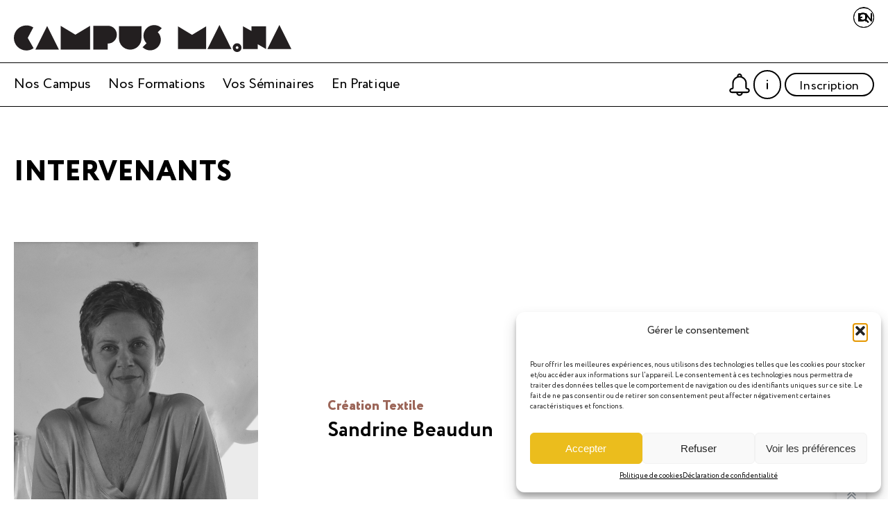

--- FILE ---
content_type: text/css
request_url: https://campusmana.com/wp-content/uploads/fonts/ma_customfonts.css?ver=1c4c69de
body_size: -77
content:
/* Version: Code Snippet, 3.3.1 */
@font-face{font-family:"circe";font-weight:300;font-style:normal;src:url("//campusmana.com/wp-content/uploads/fonts/circe-light.woff2") format("woff2");font-display: block;}@font-face{font-family:"circe";font-weight:400;font-style:normal;src:url("//campusmana.com/wp-content/uploads/fonts/circe-regular.woff2") format("woff2");font-display: block;}@font-face{font-family:"circe";font-weight:700;font-style:normal;src:url("//campusmana.com/wp-content/uploads/fonts/circe-bold.woff2") format("woff2");font-display: block;}@font-face{font-family:"circe";font-weight:800;font-style:normal;src:url("//campusmana.com/wp-content/uploads/fonts/circe-extra-bold.woff2") format("woff2");font-display: block;}@font-face{font-family:"futura";font-weight:300;font-style:normal;src:url("//campusmana.com/wp-content/uploads/fonts/futura-light.woff2") format("woff2");font-display: block;}@font-face{font-family:"MinionPro-It";font-weight:400;font-style:normal;src:url("//campusmana.com/wp-content/uploads/fonts/MinionPro-It.woff") format("woff");font-display: block;}@font-face{font-family:"MinionProIt";font-weight:500;font-style:normal;src:url("//campusmana.com/wp-content/uploads/fonts/MinionPro-MediumIt.woff") format("woff");font-display: block;}

--- FILE ---
content_type: text/css
request_url: https://campusmana.com/wp-content/uploads/oxygen/css/23.css?cache=1767716677&ver=6.9
body_size: 3424
content:
#div_block-223-23{min-width:200px;position:absolute;top:10px;display:flex;flex-direction:row;gap:50px;align-items:center;justify-content:flex-end}#div_block-127-23{min-width:200px;top:10px;display:none;gap:50px;align-items:center;justify-content:flex-end}#div_block-155-23{width:20.00%;text-align:left;align-items:center}#div_block-156-23{width:20.00%;border-left-style:solid}#div_block-157-23{width:25%;border-left-style:solid}#div_block-193-23{width:15.00%;border-left-style:solid}#div_block-158-23{width:20.00%;border-left-style:solid}@media (max-width:991px){#div_block-223-23{display:none}}@media (max-width:991px){#div_block-144-23{padding-top:0px}}@media (max-width:991px){#div_block-234-23{width:50%;padding-bottom:0px;padding-top:0px}}@media (max-width:991px){#div_block-235-23{width:50%;text-align:left;align-items:flex-end;padding-top:0px;padding-bottom:0px}}@media (max-width:991px){#div_block-127-23{display:flex;flex-direction:row;justify-content:flex-end;text-align:right;gap:25px;margin-top:10px;margin-bottom:10px;padding-bottom:0px}}@media (max-width:991px){#div_block-215-23{width:100%;text-align:left;align-items:flex-end}}@media (max-width:991px){#div_block-156-23{border-left-style:none;border-top-style:solid;border-top-width:1px;text-align:left;align-items:center}}@media (max-width:991px){#div_block-157-23{border-left-style:none;border-top-style:solid;border-top-width:1px;text-align:left;align-items:center}}@media (max-width:991px){#div_block-193-23{border-left-style:none;border-top-style:solid;border-top-width:1px;text-align:left;align-items:center}}@media (max-width:991px){#div_block-158-23{border-left-style:none;border-top-style:solid;border-top-width:1px}}@media (max-width:767px){#div_block-223-23{display:none}}@media (max-width:767px){#div_block-127-23{display:flex;flex-direction:row;text-align:center;justify-content:flex-end;gap:15px}}@media (max-width:479px){#div_block-223-23{min-width:100px;padding-left:0px;padding-right:0px;margin-right:60px}}@media (max-width:479px){#div_block-234-23{width:30%}}@media (max-width:479px){#div_block-235-23{padding-right:0px;width:70.00%}}@media (max-width:479px){#div_block-127-23{min-width:100px;padding-left:0px;padding-right:0px;margin-right:20px}}@media (max-width:479px){#div_block-156-23{align-items:center;text-align:center}}#new_columns-233-23{display:none}@media (max-width:991px){#new_columns-154-23> .ct-div-block{width:100% !important}#new_columns-154-23{flex-direction:column}}@media (max-width:991px){#new_columns-233-23{border-top-style:solid;border-top-width:1px;border-bottom-style:solid;border-bottom-width:1px;display:flex}}#text_block-240-23{line-height:1;margin-bottom:20px;font-size:24px;margin-top:42px}@media (max-width:991px){#text_block-240-23{font-size:21px}}@media (max-width:767px){#text_block-240-23{font-size:19px}}#link-4-23{display:flex;flex-direction:row}#link-266-23{display:none}#link-268-23{display:none}#link_button-280-23{background-color:#000000;border:1px solid #000000}#link_button-280-23{border-top-width:2px;border-right-width:2px;border-bottom-width:2px;border-left-width:2px;display:none}#link_button-238-23{background-color:#ffffff;border:1px solid #ffffff;color:#000000}#link_button-238-23{float:right}#link_button-238-23:hover{background-color:#f2b841;border:1px solid #f2b841;color:#000000}@media (max-width:1120px){#link_button-280-23{}#link_button-280-23{font-size:12px}}#image-267-23{border-top-style:solid;border-right-style:solid;border-bottom-style:solid;border-left-style:solid;border-radius:100px;border-top-width:2px;border-right-width:2px;border-bottom-width:2px;border-left-width:2px}#image-247-23{border-top-style:solid;border-right-style:solid;border-bottom-style:solid;border-left-style:solid;border-top-width:2px;border-right-width:2px;border-bottom-width:2px;border-left-width:2px;border-radius:100px}#image-279-23{margin-bottom:9px}@media (max-width:991px){#image-279-23{width:80%}}#fancy_icon-210-23{background-color:#f4f4f4;border:1px solid #f4f4f4;padding:20px;color:#000000}#fancy_icon-265-23{border:1px solid;padding:20px}@media (max-width:991px){#fancy_icon-210-23{background-color:#fdf050;border:1px solid #fdf050;padding:5px;color:#000000}#fancy_icon-210-23>svg{width:20px;height:20px}}@media (max-width:991px){#fancy_icon-265-23{border:1px solid;padding:5px}#fancy_icon-265-23>svg{width:20px;height:20px}}@media (max-width:767px){#fancy_icon-210-23{background-color:#fdf050;border:1px solid #fdf050;padding:5px;color:#000000}#fancy_icon-210-23>svg{width:20px;height:20px}#fancy_icon-210-23{margin-bottom:auto}}@media (max-width:479px){#fancy_icon-210-23{padding:;color:#000000}#fancy_icon-210-23{margin-top:auto}}#_nav_menu-225-23.oxy-nav-menu.oxy-nav-menu-open{margin-top:0 !important;margin-right:0 !important;margin-left:0 !important;margin-bottom:0 !important}#_nav_menu-225-23.oxy-nav-menu.oxy-nav-menu-open .menu-item a{padding-top:0px;padding-bottom:0px;padding-left:0px;padding-right:0px}#_nav_menu-225-23 .oxy-nav-menu-hamburger-wrap{width:40px;height:40px;margin-top:10px;margin-bottom:10px}#_nav_menu-225-23 .oxy-nav-menu-hamburger{width:40px;height:32px}#_nav_menu-225-23 .oxy-nav-menu-hamburger-line{height:6px}#_nav_menu-225-23.oxy-nav-menu-open .oxy-nav-menu-hamburger .oxy-nav-menu-hamburger-line:first-child{top:13px}#_nav_menu-225-23.oxy-nav-menu-open .oxy-nav-menu-hamburger .oxy-nav-menu-hamburger-line:last-child{top:-13px}#_nav_menu-225-23 .menu-item a{padding-top:0px;padding-left:0px;padding-right:0px;padding-bottom:0px;margin-top:0px;margin-right:20px;margin-left:0px;margin-bottom:0px}#_nav_menu-225-23 .current-menu-item a{padding-top:0px;border-top-width:0px;padding-bottom:0px;border-bottom-width:0px}#_nav_menu-225-23.oxy-nav-menu:not(.oxy-nav-menu-open) .sub-menu{background-color:rgba(0,0,0,0)}#_nav_menu-225-23.oxy-nav-menu:not(.oxy-nav-menu-open) .sub-menu .menu-item a{border:0;padding-top:0px;padding-bottom:0px;padding-top:10px}#_nav_menu-225-23.oxy-nav-menu:not(.oxy-nav-menu-open) .oxy-nav-menu-list .sub-menu .menu-item a:hover{padding-top:10px}#_nav_menu-225-23 .menu-item:focus-within a,#_nav_menu-225-23 .menu-item:hover a{padding-top:0px;border-top-width:0px;padding-bottom:0px;border-bottom-width:0px}#_nav_menu-225-23.oxy-nav-menu:not(.oxy-nav-menu-open) .sub-menu .menu-item a:hover{border:0;padding-top:0px;padding-bottom:0px}#_nav_menu-129-23.oxy-nav-menu.oxy-nav-menu-open{margin-top:0 !important;margin-right:0 !important;margin-left:0 !important;margin-bottom:0 !important}#_nav_menu-129-23.oxy-nav-menu.oxy-nav-menu-open .menu-item a{padding-top:0px;padding-bottom:0px;padding-left:0px;padding-right:0px}#_nav_menu-129-23 .oxy-nav-menu-hamburger-wrap{width:40px;height:40px;margin-top:10px;margin-bottom:10px}#_nav_menu-129-23 .oxy-nav-menu-hamburger{width:40px;height:32px}#_nav_menu-129-23 .oxy-nav-menu-hamburger-line{height:6px}#_nav_menu-129-23.oxy-nav-menu-open .oxy-nav-menu-hamburger .oxy-nav-menu-hamburger-line:first-child{top:13px}#_nav_menu-129-23.oxy-nav-menu-open .oxy-nav-menu-hamburger .oxy-nav-menu-hamburger-line:last-child{top:-13px}#_nav_menu-129-23 .oxy-nav-menu-list{flex-direction:row}#_nav_menu-129-23 .menu-item a{padding-top:0px;padding-left:0px;padding-right:0px;padding-bottom:0px;margin-top:0px;margin-right:20px;margin-left:0px;margin-bottom:0px}#_nav_menu-129-23 .current-menu-item a{padding-top:0px;border-top-width:0px;padding-bottom:0px;border-bottom-width:0px}#_nav_menu-129-23.oxy-nav-menu:not(.oxy-nav-menu-open) .sub-menu{background-color:rgba(0,0,0,0)}#_nav_menu-129-23.oxy-nav-menu:not(.oxy-nav-menu-open) .sub-menu .menu-item a{border:0;padding-top:0px;padding-bottom:0px;padding-top:10px}#_nav_menu-129-23.oxy-nav-menu:not(.oxy-nav-menu-open) .oxy-nav-menu-list .sub-menu .menu-item a:hover{padding-top:10px}#_nav_menu-129-23 .menu-item:focus-within a,#_nav_menu-129-23 .menu-item:hover a{padding-top:0px;border-top-width:0px;padding-bottom:0px;border-bottom-width:0px}#_nav_menu-129-23.oxy-nav-menu:not(.oxy-nav-menu-open) .sub-menu .menu-item a:hover{border:0;padding-top:0px;padding-bottom:0px}.oxy-header.oxy-sticky-header-active > #_header_row-20-23.oxygen-show-in-sticky-only{display:block}.oxy-header.oxy-sticky-header-active > #_header_row-24-23.oxygen-show-in-sticky-only{display:block}@media (max-width:1120px){.oxy-header.oxy-sticky-header-active > #_header_row-24-23.oxygen-show-in-sticky-only{display:block}#_header_row-24-23{padding-top:10px;padding-bottom:10px}}@media (max-width:991px){.oxy-header.oxy-sticky-header-active > #_header_row-24-23.oxygen-show-in-sticky-only{display:none}#_header_row-24-23{display:none}}@media (max-width:767px){.oxy-header.oxy-sticky-header-active > #_header_row-24-23.oxygen-show-in-sticky-only{display:none}#_header_row-24-23{display:none}}#_social_icons-194-23.oxy-social-icons{flex-direction:row;margin-right:-10px;margin-bottom:-10px}#_social_icons-194-23.oxy-social-icons a{font-size:34px;margin-right:10px;margin-bottom:10px;border-radius:50%;background-color:#000000}#_social_icons-194-23.oxy-social-icons a svg{width:0.5em;height:0.5em;color:#ffffff}#modal-208-23{width:70%;modal-position:top}#modal-236-23{modal-position:center;color:#000000;background-color:#f9f9f9}@media (max-width:991px){#modal-208-23{margin-top:50px}}@media (max-width:767px){#modal-236-23{width:90%}}@media (max-width:479px){#modal-208-23{width:90%;margin-top:30px;display:flex;align-items:center}}@media (max-width:479px){#modal-236-23{width:95%}}div.ct-section-inner-wrap,div.oxy-header-container{max-width:1440px}#-form_widget-281-23 .fluentform .ff-el-input--label label{font-size:12px}#-form_widget-281-23 .ff-el-form-control{height:32px;font-size:17px}#-form_widget-281-23 .ff-el-group input[type=checkbox]:after,#-form_widget-281-23 .ff-el-group input[type=radio]:after{content:none}#-form_widget-237-23 .ff-el-group input[type=checkbox]:after,#-form_widget-237-23 .ff-el-group input[type=radio]:after{content:none}@media (max-width:479px){#-form_widget-237-23 .ff-el-form-control{padding-left:9px;height:35px}#-form_widget-237-23 .ff-el-form-check-label,#-form_widget-237-23 .ff_t_c{font-size:16px}#-form_widget-237-23 .ff-el-group input[type=checkbox]:after,#-form_widget-237-23 .ff-el-group input[type=radio]:after{border-color:#333333}#-form_widget-237-23 .ff-el-group input[type=checkbox]:after,#-form_widget-237-23 .ff-el-group input[type=radio]:after{content:none}}#-header-search-224-23 .oxy-header-search_form{height:33px;--expand-width:200px;--expand-height:30px;background-color:#ffffff}#-header-search-224-23 .oxy-header-search_close-icon{font-size:20px}#-header-search-224-23{position:relative;height:100%;display:flex;align-items:center}#-header-search-224-23 form.oxy-header-search_form{position:absolute;width:0;left:auto;transform:translateY(-50%);-webkit-transform:translateY(-50%);top:50%;height:var(--expand-height)}#-header-search-224-23 .oxy-header-search_form.visible{width:var(--expand-width)}#-header-search-224-23 .oxy-header-container{padding:0}.oxy-header-search svg{width:1em;height:1em;fill:currentColor}.oxy-header-search_toggle-open{display:flex}.oxy-header-search_search-field:focus{outline:none}.woocommerce input.oxy-header-search_search-field[type=search]:focus{outline:none;border:none;box-shadow:none}.oxy-header-search label{width:100%}.oxy-header-search .screen-reader-text{border:0;clip:rect(0,0,0,0);height:1px;overflow:hidden;position:absolute !important;width:1px;word-wrap:normal !important}.oxy-header-search_toggle{cursor:pointer;background:none;border:none;color:inherit}.oxy-header-search input[type=submit]{display:none}.oxy-header-search_form{background:#f3f3f3;position:absolute;left:0;right:0;bottom:0;top:0;opacity:0;overflow:hidden;visibility:hidden;z-index:99;transition:all .3s ease}.oxy-header-search_search-field,.woocommerce input.oxy-header-search_search-field[type=search]{background:rgba(255,255,255,0);font-family:inherit;border:none;width:100%}.oxy-header-search_form.visible{opacity:1;visibility:visible}.oxy-header-search .oxy-header-container{display:flex;align-items:center}.oxygen-builder-body .oxy-header-search_form{display:var(--builder-search-form)}html.oxy-header-search_prevent-scroll,body.oxy-header-search_prevent-scroll{overflow:hidden;height:100%}.oxy-header-search_search-field{-webkit-appearance:none}#-header-search-227-23 .oxy-header-search_form{height:33px;--expand-width:200px;--expand-height:30px;background-color:#ffffff}#-header-search-227-23 .oxy-header-search_close-icon{font-size:20px}#-header-search-227-23{position:relative;height:100%;display:flex;align-items:center}#-header-search-227-23 form.oxy-header-search_form{position:absolute;width:0;left:auto;transform:translateY(-50%);-webkit-transform:translateY(-50%);top:50%;height:var(--expand-height)}#-header-search-227-23 .oxy-header-search_form.visible{width:var(--expand-width)}#-header-search-227-23 .oxy-header-container{padding:0}@media (max-width:1120px){#-header-search-224-23 .oxy-header-search_open-icon{margin-left:1px}}@media (max-width:1120px){#-header-search-227-23 .oxy-header-search_open-icon{margin-left:1px}}@media (max-width:991px){#-header-search-224-23 .oxy-header-search_open-icon{font-size:16px}}@media (max-width:991px){#-header-search-227-23 .oxy-header-search_open-icon{font-size:16px}#-header-search-227-23{display:none}}.oxy-slide-menu .menu-item a{color:inherit;display:flex;justify-content:space-between;align-items:center}.oxy-slide-menu .menu-item{list-style-type:none;display:flex;flex-direction:column;width:100%}.oxy-slide-menu_dropdown-icon-click-area{background:none;cursor:pointer;color:inherit;border:none;padding:0}.oxy-slide-menu_dropdown-icon-click-area.oxy-slide-menu_open > svg{transform:rotate(180deg)}.oxy-slide-menu_list{padding:0}.oxy-slide-menu .sub-menu{display:none;flex-direction:column;padding:0}.oxy-slide-menu_dropdown-icon{height:1em;fill:currentColor;width:1em}.oxy-slide-menu_dropdown-icon-click-area:first-of-type:nth-last-of-type(2){display:none}.oxy-slide-menu a[href='#'] span[itemprop=name]{pointer-events:none}.oxy-slide-menu .screen-reader-text{clip:rect(1px,1px,1px,1px);height:1px;overflow:hidden;position:absolute!important;width:1px;word-wrap:normal!important}@media (max-width:991px){#-slide-menu-206-23 .oxy-slide-menu_list .menu-item a{border-top-style:none;border-right-style:none;border-bottom-style:none;border-left-style:none}#-slide-menu-206-23 .sub-menu{border-top-style:none;border-right-style:none;border-bottom-style:none;border-left-style:none}#-slide-menu-206-23 .oxy-slide-menu_list .current-menu-item > a{border-top-style:none;border-right-style:none;border-bottom-style:none;border-left-style:none}}.oxy-pro-menu-list{display:flex;padding:0;margin:0;align-items:center}.oxy-pro-menu .oxy-pro-menu-list .menu-item{list-style-type:none;display:flex;flex-direction:column;width:100%;transition-property:background-color,color,border-color}.oxy-pro-menu-list > .menu-item{white-space:nowrap}.oxy-pro-menu .oxy-pro-menu-list .menu-item a{text-decoration:none;border-style:solid;border-width:0;transition-timing-function:ease-in-out;transition-property:background-color,color,border-color;border-color:transparent}.oxy-pro-menu .oxy-pro-menu-list li.current-menu-item > a,.oxy-pro-menu .oxy-pro-menu-list li.menu-item:hover > a{border-color:currentColor}.oxy-pro-menu .menu-item,.oxy-pro-menu .sub-menu{position:relative}.oxy-pro-menu .menu-item .sub-menu{padding:0;flex-direction:column;white-space:nowrap;display:flex;visibility:hidden;position:absolute;z-index:9999999;top:100%;transition-property:opacity,transform,visibility}.oxy-pro-menu-off-canvas .sub-menu:before,.oxy-pro-menu-open .sub-menu:before{display:none}.oxy-pro-menu .menu-item .sub-menu.aos-animate,.oxy-pro-menu-init .menu-item .sub-menu[data-aos^=flip]{visibility:visible}.oxy-pro-menu-container:not(.oxy-pro-menu-init) .menu-item .sub-menu[data-aos^=flip]{transition-duration:0s}.oxy-pro-menu .sub-menu .sub-menu,.oxy-pro-menu.oxy-pro-menu-vertical .sub-menu{left:100%;top:0}.oxy-pro-menu .sub-menu.sub-menu-left{right:0;left:auto !important;margin-right:100%}.oxy-pro-menu-list > .menu-item > .sub-menu.sub-menu-left{margin-right:0}.oxy-pro-menu .sub-menu li.menu-item{flex-direction:column}.oxy-pro-menu-mobile-open-icon,.oxy-pro-menu-mobile-close-icon{display:none;cursor:pointer;align-items:center}.oxy-pro-menu-off-canvas .oxy-pro-menu-mobile-close-icon,.oxy-pro-menu-open .oxy-pro-menu-mobile-close-icon{display:inline-flex}.oxy-pro-menu-mobile-open-icon > svg,.oxy-pro-menu-mobile-close-icon > svg{fill:currentColor}.oxy-pro-menu-mobile-close-icon{position:absolute}.oxy-pro-menu.oxy-pro-menu-open .oxy-pro-menu-container{width:100%;position:fixed;top:0;right:0;left:0;bottom:0;display:flex;align-items:center;justify-content:center;overflow:auto;z-index:2147483642 !important;background-color:#fff}.oxy-pro-menu .oxy-pro-menu-container.oxy-pro-menu-container{transition-property:opacity,transform,visibility}.oxy-pro-menu .oxy-pro-menu-container.oxy-pro-menu-container[data-aos^=slide]{transition-property:transform}.oxy-pro-menu .oxy-pro-menu-container.oxy-pro-menu-off-canvas-container,.oxy-pro-menu .oxy-pro-menu-container.oxy-pro-menu-off-canvas-container[data-aos^=flip]{visibility:visible !important}.oxy-pro-menu .oxy-pro-menu-open-container .oxy-pro-menu-list,.oxy-pro-menu .oxy-pro-menu-off-canvas-container .oxy-pro-menu-list{align-items:center;justify-content:center;flex-direction:column}.oxy-pro-menu.oxy-pro-menu-open > .oxy-pro-menu-container{max-height:100vh;overflow:auto;width:100%}.oxy-pro-menu.oxy-pro-menu-off-canvas > .oxy-pro-menu-container{max-height:100vh;overflow:auto;z-index:1000}.oxy-pro-menu-container > div:first-child{margin:auto}.oxy-pro-menu-off-canvas-container{display:flex !important;position:fixed;width:auto;align-items:center;justify-content:center}.oxy-pro-menu-off-canvas-container a,.oxy-pro-menu-open-container a{word-break:break-word}.oxy-pro-menu.oxy-pro-menu-off-canvas .oxy-pro-menu-list{align-items:center;justify-content:center;flex-direction:column}.oxy-pro-menu.oxy-pro-menu-off-canvas .oxy-pro-menu-container .oxy-pro-menu-list .menu-item,.oxy-pro-menu.oxy-pro-menu-open .oxy-pro-menu-container .oxy-pro-menu-list .menu-item{flex-direction:column;width:100%;text-align:center}.oxy-pro-menu.oxy-pro-menu-off-canvas .sub-menu,.oxy-pro-menu.oxy-pro-menu-open .sub-menu{display:none;visibility:visible;opacity:1;position:static;align-items:center;justify-content:center;white-space:normal;width:100%}.oxy-pro-menu.oxy-pro-menu-off-canvas .menu-item,.oxy-pro-menu.oxy-pro-menu-open .menu-item{justify-content:center;min-height:32px}.oxy-pro-menu .menu-item.menu-item-has-children,.oxy-pro-menu .sub-menu .menu-item.menu-item-has-children{flex-direction:row;align-items:center}.oxy-pro-menu .menu-item > a{display:inline-flex;align-items:center;justify-content:center}.oxy-pro-menu.oxy-pro-menu-off-canvas .menu-item-has-children > a .oxy-pro-menu-dropdown-icon-click-area,.oxy-pro-menu.oxy-pro-menu-open .menu-item-has-children > a .oxy-pro-menu-dropdown-icon-click-area{min-width:32px;min-height:32px}.oxy-pro-menu .menu-item-has-children > a .oxy-pro-menu-dropdown-icon-click-area{display:flex;align-items:center;justify-content:center}.oxy-pro-menu .menu-item-has-children > a svg{width:1.4em;height:1.4em;fill:currentColor;transition-property:transform}.oxy-pro-menu.oxy-pro-menu-off-canvas .menu-item > a svg,.oxy-pro-menu.oxy-pro-menu-open .menu-item > a svg{width:1em;height:1em}.oxy-pro-menu-off-canvas .oxy-pro-menu-container:not(.oxy-pro-menu-dropdown-links-toggle) .oxy-pro-menu-dropdown-icon-click-area,.oxy-pro-menu-open .oxy-pro-menu-container:not(.oxy-pro-menu-dropdown-links-toggle) .oxy-pro-menu-dropdown-icon-click-area{display:none}.oxy-pro-menu-off-canvas .menu-item:not(.menu-item-has-children) .oxy-pro-menu-dropdown-icon-click-area,.oxy-pro-menu-open .menu-item:not(.menu-item-has-children) .oxy-pro-menu-dropdown-icon-click-area{min-height:32px;width:0px}.oxy-pro-menu.oxy-pro-menu-off-canvas .oxy-pro-menu-show-dropdown:not(.oxy-pro-menu-dropdown-links-toggle) .oxy-pro-menu-list .menu-item-has-children,.oxy-pro-menu.oxy-pro-menu-open .oxy-pro-menu-show-dropdown:not(.oxy-pro-menu-dropdown-links-toggle) .oxy-pro-menu-list .menu-item-has-children{padding-right:0px}.oxy-pro-menu-container .menu-item a{width:100%;text-align:center}.oxy-pro-menu-container:not(.oxy-pro-menu-open-container):not(.oxy-pro-menu-off-canvas-container) ul:not(.sub-menu) > li > .sub-menu{top:100%;left:0}.oxy-pro-menu-container:not(.oxy-pro-menu-open-container):not(.oxy-pro-menu-off-canvas-container) .sub-menu .sub-menu{top:0;left:100%}.oxy-pro-menu-container:not(.oxy-pro-menu-open-container):not(.oxy-pro-menu-off-canvas-container) a{-webkit-tap-highlight-color:transparent}.oxy-pro-menu-dropdown-links-toggle.oxy-pro-menu-open-container .menu-item-has-children ul,.oxy-pro-menu-dropdown-links-toggle.oxy-pro-menu-off-canvas-container .menu-item-has-children ul{border-radius:0px !important;width:100%}.oxy-pro-menu-dropdown-animating[data-aos*="down"]{pointer-events:none}.sub-menu .oxy-pro-menu-dropdown-animating[data-aos*="down"]{pointer-events:auto}.sub-menu .oxy-pro-menu-dropdown-animating[data-aos*="right"]{pointer-events:none}.sub-menu .oxy-pro-menu-dropdown-animating.sub-menu-left[data-aos*="left"]{pointer-events:none}.oxy-pro-menu-dropdown-animating-out{pointer-events:none}.oxy-pro-menu-list .menu-item a{border-color:transparent}.oxy-pro-menu-list .menu-item.current-menu-item a,.oxy-pro-menu-list .menu-item.menu-item.menu-item.menu-item a:focus-within,.oxy-pro-menu-list .menu-item.menu-item.menu-item.menu-item a:hover{border-color:currentColor}@media (max-width:991px){#-pro-menu-184-23 .oxy-pro-menu-mobile-open-icon{display:inline-flex}#-pro-menu-184-23.oxy-pro-menu-open .oxy-pro-menu-mobile-open-icon{display:none}#-pro-menu-184-23 .oxy-pro-menu-container{visibility:hidden;position:fixed}#-pro-menu-184-23.oxy-pro-menu-open .oxy-pro-menu-container{visibility:visible}}#-pro-menu-184-23 .oxy-pro-menu-open-container .oxy-pro-menu-list .menu-item-has-children .oxy-pro-menu-dropdown-icon-click-area,#-pro-menu-184-23 .oxy-pro-menu-off-canvas-container .oxy-pro-menu-list .menu-item-has-children .oxy-pro-menu-dropdown-icon-click-area{margin-right:-4px}#-pro-menu-184-23{menu-dropdown-animation:fade}@media (max-width:991px){#-pro-menu-184-23 .oxy-pro-menu-container:not(.oxy-pro-menu-open-container):not(.oxy-pro-menu-off-canvas-container) .sub-menu .menu-item a{padding-top:10px;padding-bottom:10px;padding-left:10px}#-pro-menu-184-23 .oxy-pro-menu-dropdown-links-toggle.oxy-pro-menu-open-container .menu-item-has-children ul,#-pro-menu-184-23 .oxy-pro-menu-dropdown-links-toggle.oxy-pro-menu-off-canvas-container .menu-item-has-children ul{background-color:#f2b841}}

--- FILE ---
content_type: text/css
request_url: https://campusmana.com/wp-content/uploads/oxygen/css/196.css?cache=1767716687&ver=6.9
body_size: 113
content:
#section-56-196 > .ct-section-inner-wrap{padding-top:0}#div_block-13-196{width:30%;padding-left:0px}#div_block-14-196{width:70.00%;justify-content:center;padding-left:80px}#div_block-57-196{min-width:100%}#div_block-61-196{width:70.00%;padding-right:0px;padding-top:0px}#div_block-79-196{width:30%}#div_block-94-196{width:100%}.oxy-dynamic-list :is([data-id="div_block-32-196"],#incspec){text-align:left;display:flex;margin-bottom:10px;padding-bottom:0px;padding-top:0px;flex-direction:row;align-items:center}#div_block-26-196{width:100%;margin-top:41px}@media (max-width:991px){#new_columns-12-196> .ct-div-block{width:100% !important}}@media (max-width:991px){#new_columns-60-196> .ct-div-block{width:100% !important}}#headline-58-196{margin-bottom:0px}.oxy-dynamic-list :is([data-id="image-103-196"],#incspec){width:100px;margin-right:10px}#_gallery-29-196{font-size:12px}#_dynamic_list-31-196{padding-top:0px}#_dynamic_list-31-196 .oxy-repeater-pages{font-size:12px}div.ct-section-inner-wrap,div.oxy-header-container{max-width:1440px}#_dynamic_list-31-196{outline:none}

--- FILE ---
content_type: text/css
request_url: https://campusmana.com/wp-content/uploads/oxygen/css/universal.css?cache=1768904403&ver=6.9
body_size: 19471
content:
.ct-section {
width:100%;
background-size:cover;
background-repeat:repeat;
}
.ct-section>.ct-section-inner-wrap {
display:flex;
flex-direction:column;
align-items:flex-start;
}
.ct-div-block {
display:flex;
flex-wrap:nowrap;
flex-direction:column;
align-items:flex-start;
}
.ct-new-columns {
display:flex;
width:100%;
flex-direction:row;
align-items:stretch;
justify-content:center;
flex-wrap:wrap;
}
.ct-link-text {
display:inline-block;
}
.ct-link {
display:flex;
flex-wrap:wrap;
text-align:center;
text-decoration:none;
flex-direction:column;
align-items:center;
justify-content:center;
}
.ct-link-button {
display:inline-block;
text-align:center;
text-decoration:none;
}
.ct-link-button {
background-color: #1e73be;
border: 1px solid #1e73be;
color: #ffffff;
padding: 10px 16px;
}
.ct-image {
max-width:100%;
}
.ct-fancy-icon>svg {
width:55px;height:55px;}
.ct-inner-content {
width:100%;
}
.ct-slide {
display:flex;
flex-wrap:wrap;
text-align:center;
flex-direction:column;
align-items:center;
justify-content:center;
}
.ct-nestable-shortcode {
display:flex;
flex-wrap:nowrap;
flex-direction:column;
align-items:flex-start;
}
.oxy-comments {
width:100%;
text-align:left;
}
.oxy-comment-form {
width:100%;
}
.oxy-login-form {
width:100%;
}
.oxy-search-form {
width:100%;
}
.oxy-tabs-contents {
display:flex;
width:100%;
flex-wrap:nowrap;
flex-direction:column;
align-items:flex-start;
}
.oxy-tab {
display:flex;
flex-wrap:nowrap;
flex-direction:column;
align-items:flex-start;
}
.oxy-tab-content {
display:flex;
width:100%;
flex-wrap:nowrap;
flex-direction:column;
align-items:flex-start;
}
.oxy-testimonial {
width:100%;
}
.oxy-icon-box {
width:100%;
}
.oxy-pricing-box {
width:100%;
}
.oxy-posts-grid {
width:100%;
}
.oxy-gallery {
width:100%;
}
.ct-slider {
width:100%;
}
.oxy-tabs {
display:flex;
flex-wrap:nowrap;
flex-direction:row;
align-items:stretch;
}
.ct-modal {
flex-direction:column;
align-items:flex-start;
}
.ct-span {
display:inline-block;
text-decoration:inherit;
}
.ct-widget {
width:100%;
}
.oxy-dynamic-list {
width:100%;
}
@media screen and (-ms-high-contrast: active), (-ms-high-contrast: none) {
			.ct-div-block,
			.oxy-post-content,
			.ct-text-block,
			.ct-headline,
			.oxy-rich-text,
			.ct-link-text { max-width: 100%; }
			img { flex-shrink: 0; }
			body * { min-height: 1px; }
		}            .oxy-testimonial {
                flex-direction: row;
                align-items: center;
            }
                        .oxy-testimonial .oxy-testimonial-photo-wrap {
                order: 1;
            }
            
                        .oxy-testimonial .oxy-testimonial-photo {
                width: 125px;                height: 125px;                margin-right: 20px;
            }
            
                        .oxy-testimonial .oxy-testimonial-photo-wrap, 
            .oxy-testimonial .oxy-testimonial-author-wrap, 
            .oxy-testimonial .oxy-testimonial-content-wrap {
                align-items: flex-start;                text-align: left;            }
            
                                                            .oxy-testimonial .oxy-testimonial-text {
                margin-bottom:8px;font-size: 21px;
line-height: 1.4;
-webkit-font-smoothing: subpixel-antialiased;
            }
            
                                    .oxy-testimonial .oxy-testimonial-author {
                font-size: 18px;
-webkit-font-smoothing: subpixel-antialiased;
            }
                            

                                                .oxy-testimonial .oxy-testimonial-author-info {
                font-size: 12px;
-webkit-font-smoothing: subpixel-antialiased;
            }
            
             
            
                        .oxy-icon-box {
                text-align: left;                flex-direction: column;            }
            
                        .oxy-icon-box .oxy-icon-box-icon {
                margin-bottom: 12px;
                align-self: flex-start;            }
            
                                                                        .oxy-icon-box .oxy-icon-box-heading {
                font-size: 21px;
margin-bottom: 12px;            }
            
                                                                                    .oxy-icon-box .oxy-icon-box-text {
                font-size: 16px;
margin-bottom: 12px;align-self: flex-start;            }
            
                        .oxy-icon-box .oxy-icon-box-link {
                margin-top: 20px;                            }
            
            
            /* GLOBALS */

                                                            .oxy-pricing-box .oxy-pricing-box-section {
                padding-top: 20px;
padding-left: 20px;
padding-right: 20px;
padding-bottom: 20px;
text-align: center;            }
                        
                        .oxy-pricing-box .oxy-pricing-box-section.oxy-pricing-box-price {
                justify-content: center;            }
            
            /* IMAGE */
                                                                                    .oxy-pricing-box .oxy-pricing-box-section.oxy-pricing-box-graphic {
                justify-content: center;            }
            
            /* TITLE */
                                                            
                                    .oxy-pricing-box .oxy-pricing-box-title-title {
                font-size: 48px;
            }
            
                                    .oxy-pricing-box .oxy-pricing-box-title-subtitle {
                font-size: 24px;
            }
            

            /* PRICE */
                                                .oxy-pricing-box .oxy-pricing-box-section.oxy-pricing-box-price {
                                                flex-direction: row;                                            }
            
                                    .oxy-pricing-box .oxy-pricing-box-currency {
                font-size: 28px;
            }
            
                                    .oxy-pricing-box .oxy-pricing-box-amount-main {
                font-size: 80px;
line-height: 0.7;
            }
            
                                    .oxy-pricing-box .oxy-pricing-box-amount-decimal {
                font-size: 13px;
            }
                        
                                    .oxy-pricing-box .oxy-pricing-box-term {
                font-size: 16px;
            }
            
                                    .oxy-pricing-box .oxy-pricing-box-sale-price {
                font-size: 12px;
color: rgba(0,0,0,0.5);
                margin-bottom: 20px;            }
            
            /* CONTENT */

                                                                        .oxy-pricing-box .oxy-pricing-box-section.oxy-pricing-box-content {
                font-size: 16px;
color: rgba(0,0,0,0.5);
            }
            
            /* CTA */

                                                                        .oxy-pricing-box .oxy-pricing-box-section.oxy-pricing-box-cta {
                justify-content: center;            }
            
        
                                .oxy-progress-bar .oxy-progress-bar-background {
            background-color: #000000;            background-image: linear-gradient(-45deg,rgba(255,255,255,.12) 25%,transparent 25%,transparent 50%,rgba(255,255,255,.12) 50%,rgba(255,255,255,.12) 75%,transparent 75%,transparent);            animation: none 0s paused;        }
                
                .oxy-progress-bar .oxy-progress-bar-progress-wrap {
            width: 85%;        }
        
                                                        .oxy-progress-bar .oxy-progress-bar-progress {
            background-color: #66aaff;padding: 40px;animation: none 0s paused, none 0s paused;            background-image: linear-gradient(-45deg,rgba(255,255,255,.12) 25%,transparent 25%,transparent 50%,rgba(255,255,255,.12) 50%,rgba(255,255,255,.12) 75%,transparent 75%,transparent);        
        }
                
                        .oxy-progress-bar .oxy-progress-bar-overlay-text {
            font-size: 30px;
font-weight: 900;
-webkit-font-smoothing: subpixel-antialiased;
        }
        
                        .oxy-progress-bar .oxy-progress-bar-overlay-percent {
            font-size: 12px;
        }
        
        .ct-slider .unslider-nav ol li {border-color: #ffffff; }.ct-slider .unslider-nav ol li.unslider-active {background-color: #ffffff; }.ct-slider .ct-slide {
				padding: 0px;			}
		
                        .oxy-superbox .oxy-superbox-secondary, 
            .oxy-superbox .oxy-superbox-primary {
                transition-duration: 0.5s;            }
            
            
            
            
            
        
        
        
        
            .oxy-shape-divider {
                width: 0px;
                height: 0px;
                
            }
            
            .oxy_shape_divider svg {
                width: 100%;
            }
            .oxy-pro-media-player .oxy-pro-media-player_play{
--extras-play-icon-size:60px;
}

.oxy-pro-media-player .oxy-pro-media-player_play button:hover{
--vm-play-scale:1;
}

.oxy-pro-media-player .oxy-pro-media-player_play button{
transition-duration:.3s;
}

.oxy-pro-media-player vime-player{
--vm-control-scale:.9;
--extras-slider-height:2px;
--vm-control-group-spacing:12px;
--vm-controls-padding:15px;
--vm-controls-spacing:15px;
--vm-time-font-size:13px;
--vm-control-border-radius:3px;
--extras-spinner-size:80px;
--vm-spinner-thickness:3px;
--vm-spinner-spin-duration:1s;
--vm-tooltip-spacing:3px;
--vm-tooltip-padding:3px;
}

.oxy-pro-media-player .oxy-pro-media-player_custom-image{
--extras-poster-left:50%;
--extras-poster-top:50%;
}

.oxy-pro-media-player vime-player.video{
                            height: 0;
                            overflow: hidden;
                        }
.oxy-pro-media-player .extras-in-builder vime-spinner{
                                opacity: 0;
                            }
.oxy-pro-menu .oxy-pro-menu-container:not(.oxy-pro-menu-open-container):not(.oxy-pro-menu-off-canvas-container) .sub-menu{
box-shadow:px px px px ;}

.oxy-pro-menu .oxy-pro-menu-show-dropdown .oxy-pro-menu-list .menu-item-has-children > a svg{
transition-duration:0.4s;
}

.oxy-pro-menu .oxy-pro-menu-show-dropdown .oxy-pro-menu-list .menu-item-has-children > a div{
margin-left:0px;
}

.oxy-pro-menu .oxy-pro-menu-mobile-open-icon svg{
width:30px;
height:30px;
}

.oxy-pro-menu .oxy-pro-menu-mobile-open-icon{
padding-top:15px;
padding-right:15px;
padding-bottom:15px;
padding-left:15px;
}

.oxy-pro-menu .oxy-pro-menu-mobile-open-icon, .oxy-pro-menu .oxy-pro-menu-mobile-open-icon svg{
transition-duration:0.4s;
}

.oxy-pro-menu .oxy-pro-menu-mobile-close-icon{
top:20px;
left:20px;
}

.oxy-pro-menu .oxy-pro-menu-mobile-close-icon svg{
width:24px;
height:24px;
}

.oxy-pro-menu .oxy-pro-menu-mobile-close-icon, .oxy-pro-menu .oxy-pro-menu-mobile-close-icon svg{
transition-duration:0.4s;
}

.oxy-pro-menu .oxy-pro-menu-container.oxy-pro-menu-off-canvas-container, .oxy-pro-menu .oxy-pro-menu-container.oxy-pro-menu-open-container{
background-color:#ffffff;
}

.oxy-pro-menu .oxy-pro-menu-off-canvas-container, .oxy-pro-menu .oxy-pro-menu-open-container{
background-image:url();
}

.oxy-pro-menu .oxy-pro-menu-off-canvas-container .oxy-pro-menu-list .menu-item-has-children > a svg, .oxy-pro-menu .oxy-pro-menu-open-container .oxy-pro-menu-list .menu-item-has-children > a svg{
font-size:24px;
}

.oxy-pro-menu .oxy-pro-menu-dropdown-links-toggle.oxy-pro-menu-open-container .menu-item-has-children ul, .oxy-pro-menu .oxy-pro-menu-dropdown-links-toggle.oxy-pro-menu-off-canvas-container .menu-item-has-children ul{
background-color:rgba(0,0,0,0.2);
border-top-style:solid;
}

.oxy-pro-menu .oxy-pro-menu-container:not(.oxy-pro-menu-open-container):not(.oxy-pro-menu-off-canvas-container) .oxy-pro-menu-list{
                    flex-direction: row;
               }
.oxy-pro-menu .oxy-pro-menu-container .menu-item a{
                    text-align: left;
                    justify-content: flex-start;
                }
.oxy-pro-menu .oxy-pro-menu-container.oxy-pro-menu-open-container .menu-item, .oxy-pro-menu .oxy-pro-menu-container.oxy-pro-menu-off-canvas-container .menu-item{
                    align-items: flex-start;
                }

            .oxy-pro-menu .oxy-pro-menu-off-canvas-container{
                    top: 0;
                    bottom: 0;
                    right: auto;
                    left: 0;
               }
.oxy-pro-menu .oxy-pro-menu-container.oxy-pro-menu-open-container .oxy-pro-menu-list .menu-item a, .oxy-pro-menu .oxy-pro-menu-container.oxy-pro-menu-off-canvas-container .oxy-pro-menu-list .menu-item a{
                    text-align: left;
                    justify-content: flex-start;
                }

            .oxy-site-navigation {
--oxynav-brand-color:#4831B0;
--oxynav-neutral-color:#FFFFFF;
--oxynav-activehover-color:#EFEDF4;
--oxynav-background-color:#4831B0;
--oxynav-border-radius:0px;
--oxynav-other-spacing:8px;
--oxynav-transition-duration:0.3s;
--oxynav-transition-timing-function:cubic-bezier(.84,.05,.31,.93);
}

.oxy-site-navigation .oxy-site-navigation__mobile-close-wrapper{
text-align:left;
}

.oxy-site-navigation > ul{ left: 0; }
.oxy-site-navigation {
                        --oxynav-animation-name: none; 
                    }

                .oxy-site-navigation > ul:not(.open) > li[data-cta='true']:nth-last-child(1){ 
                    background-color: var(--oxynav-brand-color);
                    transition: var(--oxynav-transition-duration);
                    margin-left: var(--oxynav-other-spacing);
                    border: none;
                }
.oxy-site-navigation > ul:not(.open) > li[data-cta='true']:nth-last-child(2){ 
                    background: transparent;
                    border: 1px solid currentColor;
                    transition: var(--oxynav-transition-duration);
                    margin-left: var(--oxynav-other-spacing);
                }
.oxy-site-navigation > ul:not(.open) > li[data-cta='true']:nth-last-child(2):not(:hover) > img{
                    filter: invert(0) !important;
                }
.oxy-site-navigation > ul:not(.open) > li[data-cta='true']:hover{
                    background-color: var(--oxynav-activehover-color);
                }
.oxy-site-navigation > ul:not(.open) > li[data-cta='true']:nth-last-child(1) > a{
                    color: var(--oxynav-neutral-color);
                }
.oxy-site-navigation > ul:not(.open) > li[data-cta='true']:nth-last-child(2) > a{
                    color: var(--oxynav-brand-color);
                }
.oxy-site-navigation > ul:not(.open) > li[data-cta='true']:hover > a{
                    color: var(--oxynav-brand-color);
                }
.oxy-site-navigation > ul:not(.open) > li[data-cta='true']:nth-last-child(1) > a::after{
                    color: var(--oxynav-neutral-color);   
                }
.oxy-site-navigation > ul:not(.open) > li[data-cta='true']:nth-last-child(2) > a::after{
                    color: var(--oxynav-brand-color);   
                }
.oxy-site-navigation > ul:not(.open) > li[data-cta='true']:hover > a::after{
                    color: var(--oxynav-brand-color);   
                }
.oxy-site-navigation > ul:not(.open) > li[data-cta='true'] > ul{
                    display: none;
                }
.oxy-site-navigation > ul:not(.open) > li[data-cta='true'] > button, .oxy-site-navigation > ul:not(.open) > li[data-cta='true'] > ul{
                    display: none;
                }

                .ct-section-inner-wrap, .oxy-header-container{
  max-width: 1120px;
}
body {font-family: 'circe';}body {line-height: 1.6;font-size: 20px;font-weight: 400;color: #000000;}.oxy-nav-menu-hamburger-line {background-color: #000000;}h1, h2, h3, h4, h5, h6 {font-family: 'circe';font-weight: 800;}h2, h3, h4, h5, h6{font-weight: 800;}h3, h4, h5, h6{font-weight: 800;}h4, h5, h6{font-weight: 800;}h5, h6{font-weight: 800;}a {color: #000000;text-decoration: none;}a:hover {text-decoration: none;}.ct-link-text {text-decoration: ;}.ct-link {text-decoration: ;}.ct-link-button {border-radius: 3px;}.ct-section-inner-wrap {
padding-top: 75px;
padding-right: 20px;
padding-bottom: 75px;
padding-left: 20px;
}.ct-new-columns > .ct-div-block {
padding-top: 20px;
padding-right: 20px;
padding-bottom: 20px;
padding-left: 20px;
}.oxy-header-container {
padding-right: 20px;
padding-left: 20px;
}@media (max-width: 992px) {
				.ct-columns-inner-wrap {
					display: block !important;
				}
				.ct-columns-inner-wrap:after {
					display: table;
					clear: both;
					content: "";
				}
				.ct-column {
					width: 100% !important;
					margin: 0 !important;
				}
				.ct-columns-inner-wrap {
					margin: 0 !important;
				}
			}
.oxel-vidlist {
 width:100%;
}
.oxel-vidlist__columns {
 width:100%;
 position:relative;
}
.oxel-vidlist__columns:not(.ct-section):not(.oxy-easy-posts),
.oxel-vidlist__columns.oxy-easy-posts .oxy-posts,
.oxel-vidlist__columns.ct-section .ct-section-inner-wrap{
display:flex;
flex-direction:row;
align-items:flex-start;
}
@media (max-width: 991px) {
.oxel-vidlist__columns {
}
.oxel-vidlist__columns:not(.ct-section):not(.oxy-easy-posts),
.oxel-vidlist__columns.oxy-easy-posts .oxy-posts,
.oxel-vidlist__columns.ct-section .ct-section-inner-wrap{
display:flex;
flex-direction:column;
}
}

.oxel-vidlist__column--left {
 width:60%;
 text-align:center;
}
.oxel-vidlist__column--left:not(.ct-section):not(.oxy-easy-posts),
.oxel-vidlist__column--left.oxy-easy-posts .oxy-posts,
.oxel-vidlist__column--left.ct-section .ct-section-inner-wrap{
display:flex;
flex-direction:column;
align-items:center;
justify-content:center;
}
.oxel-vidlist__column--right {
 right:0px;
 width:40%;
 text-align:left;
 height:100%;
 position:absolute;
 left:60%;
 top:0px;
 background-color:#cfd3d7;
}
.oxel-vidlist__column--right:not(.ct-section):not(.oxy-easy-posts),
.oxel-vidlist__column--right.oxy-easy-posts .oxy-posts,
.oxel-vidlist__column--right.ct-section .ct-section-inner-wrap{
display:flex;
flex-direction:column;
align-items:flex-start;
justify-content:flex-start;
}
@media (max-width: 991px) {
.oxel-vidlist__column--right {
 max-height:200%;
}
}

.oxel-vidlist__column {
}
@media (max-width: 991px) {
.oxel-vidlist__column {
 width:100%;
 position:static;
}
}

.oxel-vidlist__video {
}
.oxel-vidlist__video--main {
}
.oxel-vidlist__list-item:hover{
 background-color:#dee1e3;
}
.oxel-vidlist__list-item {
 width:100%;
 padding-top:16px;
 padding-left:16px;
 padding-right:16px;
 padding-bottom:16px;
 text-align:left;
 color:initial;
 transition-duration:0.3s;
 transition-timing-function:ease-in-out;
}
.oxel-vidlist__list-item:not(.ct-section):not(.oxy-easy-posts),
.oxel-vidlist__list-item.oxy-easy-posts .oxy-posts,
.oxel-vidlist__list-item.ct-section .ct-section-inner-wrap{
display:flex;
flex-direction:row;
align-items:center;
justify-content:flex-start;
}
.oxel-vidlist__list-item-title {
 width:70%;
}
.oxel-vidlist__icon {
color: #606e79;}.oxel-vidlist__icon 
>svg {width: 32px;height: 32px;}.oxel-vidlist__icon {
 margin-left:16px;
 margin-right:16px;
 height:32px;
}
.oxel-vidlist__icon--inactive {
color: #606e79;}.oxel-vidlist__icon--inactive 
>svg {width: 32px;height: 32px;}.oxel-vidlist__icon--inactive {
}
.oxel-vidlist__icon--active {
color: #606e79;}.oxel-vidlist__icon--active 
>svg {width: 32px;height: 32px;}.oxel-vidlist__icon--active {
}
.oxel-vidlist__list-item--active {
 background-color:#dee1e3;
}
.oxel-vidlist__list-item-left {
 text-align:center;
}
.oxel-vidlist__list-item-left:not(.ct-section):not(.oxy-easy-posts),
.oxel-vidlist__list-item-left.oxy-easy-posts .oxy-posts,
.oxel-vidlist__list-item-left.ct-section .ct-section-inner-wrap{
display:flex;
flex-direction:row;
align-items:center;
justify-content:center;
}
.oxel_horizontal_divider {
 margin-top:16px;
 margin-bottom:16px;
 width:100%;
}
.oxel_horizontal_divider:not(.ct-section):not(.oxy-easy-posts),
.oxel_horizontal_divider.oxy-easy-posts .oxy-posts,
.oxel_horizontal_divider.ct-section .ct-section-inner-wrap{
flex-direction:unset;
}
.oxel_horizontal_divider__line {
 height:2px;
 background-color:#98a1a8;
}
.oxel_horizontal_divider__icon {
color: #98a1a8;}.oxel_horizontal_divider__icon 
>svg {width: 16px;height: 16px;}.oxel_horizontal_divider__icon {
flex-shrink: 0;
}
.oxel_horizontal_divider__icon:not(.ct-section):not(.oxy-easy-posts),
.oxel_horizontal_divider__icon.oxy-easy-posts .oxy-posts,
.oxel_horizontal_divider__icon.ct-section .ct-section-inner-wrap{
display:flex;
}
.oxel-image-accordion {
}
.oxel-image-accordion:not(.ct-section):not(.oxy-easy-posts),
.oxel-image-accordion.oxy-easy-posts .oxy-posts,
.oxel-image-accordion.ct-section .ct-section-inner-wrap{
display:flex;
flex-direction:row;
}
@media (max-width: 767px) {
.oxel-image-accordion {
 height:600px;
}
.oxel-image-accordion:not(.ct-section):not(.oxy-easy-posts),
.oxel-image-accordion.oxy-easy-posts .oxy-posts,
.oxel-image-accordion.ct-section .ct-section-inner-wrap{
display:flex;
flex-direction:column;
}
}

.oxel-image-accordion__item {
 position:relative;
 height:400px;
 overflow:hidden;
 transition-duration:0.6s;
 transition-timing-function:cubic-bezier(.69,.05,.67,.88);
 transition-property:all;
}
@media (max-width: 767px) {
.oxel-image-accordion__item {
 height:auto;
}
}

.oxel-image-accordion__details {
 z-index:10;
 position:absolute;
 left:18px;
 bottom:16px;
 width:10000px;
}
.oxel-image-accordion__details:not(.ct-section):not(.oxy-easy-posts),
.oxel-image-accordion__details.oxy-easy-posts .oxy-posts,
.oxel-image-accordion__details.ct-section .ct-section-inner-wrap{
display:flex;
flex-direction:row;
align-items:center;
}
@media (max-width: 767px) {
.oxel-image-accordion__details {
 position:absolute;
 bottom:8px;
 left:8px;
}
}

.oxel-image-accordion__icon {
background-color: #f9f9fa;
border: 1px solid #f9f9fa;
padding: 10px;color: #374047;}.oxel-image-accordion__icon 
>svg {width: 14px;height: 14px;}.oxel-image-accordion__icon {
 margin-right:16px;
}
@media (max-width: 767px) {
.oxel-image-accordion__icon {
padding: 6px;}.oxel-image-accordion__icon {
}
}

.oxel-image-accordion__link {
 color:#f9f9fa;
}
.oxel-image-accordion__image {
 position:absolute;
 width:100%;
 height:100%;
}
.oxel_dynamicslider {
 width:100%;
}
.swiper-container {
}
.oxel_dynamicslider__container {
 height:400px;
}
.swiper-wrapper {
}
.swiper-slide {
}
.oxel_accordion {
 border-top-color:#adb4b9;
 border-right-color:#adb4b9;
 border-bottom-color:#adb4b9;
 border-left-color:#adb4b9;
 border-top-width:1px;
 border-right-width:1px;
 border-bottom-width:1px;
 border-left-width:1px;
 border-top-style:none;
 border-right-style:none;
 border-bottom-style:none;
 border-left-style:none;
}
.oxel_accordion__row {
 font-family:circe;
 padding-top:12px;
 padding-left:8px;
 padding-right:8px;
 padding-bottom:12px;
 text-align:justify;
 border-bottom-style:none;
 border-top-style:none;
 border-right-style:none;
 border-left-style:none;
 font-weight:600;
 background-color:#ffffff;
cursor: pointer;
}
.oxel_accordion__row:not(.ct-section):not(.oxy-easy-posts),
.oxel_accordion__row.oxy-easy-posts .oxy-posts,
.oxel_accordion__row.ct-section .ct-section-inner-wrap{
display:flex;
flex-direction:row;
justify-content:space-between;
}
.oxel_accordion__icon {
color: #374047;}.oxel_accordion__icon 
>svg {width: 18px;height: 18px;}.oxel_accordion__icon {
 margin-right:8px;
 transition-duration:0.3s;
}
.oxel_accordion__row_left {
}
.oxel_accordion__row_left:not(.ct-section):not(.oxy-easy-posts),
.oxel_accordion__row_left.oxy-easy-posts .oxy-posts,
.oxel_accordion__row_left.ct-section .ct-section-inner-wrap{
display:flex;
flex-direction:row;
align-items:center;
}
.oxel_accordion__content {
 width:100%;
 padding-top:8px;
 padding-left:8px;
 padding-right:8px;
 padding-bottom:8px;
 border-bottom-color:#98a1a8;
 border-bottom-width:2px;
 border-bottom-style:none;
 overflow:hidden;
 opacity:1;
 transition-duration:3s;
 border-top-style:none;
 border-right-style:none;
 border-left-style:none;
 transition-property:max-height;
 text-align:left;
 max-height:3000px;
 margin-top:0px;
}
.oxel_accordion__content:not(.ct-section):not(.oxy-easy-posts),
.oxel_accordion__content.oxy-easy-posts .oxy-posts,
.oxel_accordion__content.ct-section .ct-section-inner-wrap{
display:flex;
flex-direction:column;
align-items:flex-start;
}
.oxel_accordion__content__hidden {
 max-height:0px;
 padding-left:8px;
 padding-right:8px;
 padding-top:0px;
 z-index:-1;
 padding-bottom:0px;
 transition-duration:0s;
}
.oxel_accordion__content__hidden:not(.ct-section):not(.oxy-easy-posts),
.oxel_accordion__content__hidden.oxy-easy-posts .oxy-posts,
.oxel_accordion__content__hidden.ct-section .ct-section-inner-wrap{
display:flex;
}
.oxel_accordion__row__label {
 margin-right:5px;
}
.conference-heading-two:before{
 border-top-style:solid;
 border-right-style:solid;
 border-bottom-style:solid;
 border-left-style:solid;
 border-top-width:20px;
 border-right-width:20px;
 border-bottom-width:20px;
 border-left-width:20px;
 border-top-color:rgba(255,255,255,0.5);
 border-right-color:rgba(255,255,255,0.5);
 border-bottom-color:rgba(255,255,255,0.5);
 border-left-color:rgba(255,255,255,0.5);
 width:120px;
 height:120px;
 position:absolute;
 z-index:-1;
 top:-6px;
 left:calc(50% - 60px) ;
 right:calc(50% - 60px) ;
  content:"";
}
.conference-heading-two:not(.ct-section):not(.oxy-easy-posts):before,
.conference-heading-two.oxy-easy-posts .oxy-posts:before,
.conference-heading-two.ct-section .ct-section-inner-wrap:before{
display:flex;
}
.conference-heading-two {
 font-family:circe;
 color:#63002f;
 font-size:100px;
 font-weight:700;
 text-transform:uppercase;
 line-height:1;
 z-index:100;
 position:relative;
}
@media (max-width: 991px) {
.conference-heading-two {
 font-size:80px;
}
}

@media (max-width: 767px) {
.conference-heading-two {
 font-size:56px;
}
}

.conference-white-outline-button:hover{
transform:scale(1.05,1.05);}
.conference-white-outline-button {
background-color: transparent;
border: 1px solid #ffffff;
color: #ffffff;
padding: 15px 24.6px;
}.conference-white-outline-button {
 font-family:circe;
 font-size:14px;
 font-weight:700;
 letter-spacing:2px;
 line-height:1.2;
 padding-left:36px;
 padding-right:36px;
 transition-duration:.2s;
 transition-timing-function:ease;
 transition-property:all;
}
.conference-iconblock-2-wrapper {
 text-align:center;
}
.conference-iconblock-2-wrapper:not(.ct-section):not(.oxy-easy-posts),
.conference-iconblock-2-wrapper.oxy-easy-posts .oxy-posts,
.conference-iconblock-2-wrapper.ct-section .ct-section-inner-wrap{
display:flex;
flex-direction:column;
align-items:center;
justify-content:center;
}
.conference-iconblock-2-icon {
color: #ffffff;}.conference-iconblock-2-icon 
>svg {width: 36px;height: 36px;}.conference-iconblock-2-icon {
 margin-bottom:12px;
}
.conference-iconblock-2-title {
 font-family:circe;
 color:#ffffff;
 font-size:24px;
 font-weight:900;
 line-height:.9;
 letter-spacing:1px;
 margin-bottom:12px;
}
.conference-iconblock-2-text {
 font-family:circe;
 color:#ffffff;
 font-size:14px;
 font-weight:400;
 line-height:1.6;
 max-width:360px;
}
.oxel_logo_slider {
 width:100%;
 position:relative;
 overflow:hidden;
 background-color:#ffffff;
 text-align:center;
}
.oxel_logo_slider:not(.ct-section):not(.oxy-easy-posts),
.oxel_logo_slider.oxy-easy-posts .oxy-posts,
.oxel_logo_slider.ct-section .ct-section-inner-wrap{
display:flex;
flex-direction:column;
align-items:center;
}
.oxel_logo_slider__logo {
 transition-duration:0.3s;
 transition-timing-function:ease-in-out;
 width:20%;
 height:100px;
 text-align:center;
 padding-top:16px;
 padding-left:16px;
 padding-right:16px;
 padding-bottom:16px;
}
.oxel_logo_slider__logo:not(.ct-section):not(.oxy-easy-posts),
.oxel_logo_slider__logo.oxy-easy-posts .oxy-posts,
.oxel_logo_slider__logo.ct-section .ct-section-inner-wrap{
display:flex;
flex-direction:column;
align-items:center;
justify-content:center;
}
.oxel_logo_slider__image_carrier {
 width:100%;
 text-align:left;
 flex-shrink:0;
 transition-duration:0.1s;
 transition-timing-function:linear;
}
.oxel_logo_slider__image_carrier:not(.ct-section):not(.oxy-easy-posts),
.oxel_logo_slider__image_carrier.oxy-easy-posts .oxy-posts,
.oxel_logo_slider__image_carrier.ct-section .ct-section-inner-wrap{
display:flex;
flex-direction:row;
align-items:center;
justify-content:flex-start;
}
.oxel_logo_slider__image_carrier--delay {
}
.oxel_circular_counter {
 width:150px;
 height:150px;
 border-radius:50%;
 padding-top:8px;
 padding-left:8px;
 padding-right:8px;
 padding-bottom:8px;
 color:#f2b841;
}
.oxel_circular_counter__inner {
 width:100%;
 height:100%;
 background-color:#f9f9fa;
 border-radius:50%;
 text-align:center;
}
.oxel_circular_counter__inner:not(.ct-section):not(.oxy-easy-posts),
.oxel_circular_counter__inner.oxy-easy-posts .oxy-posts,
.oxel_circular_counter__inner.ct-section .ct-section-inner-wrap{
display:flex;
flex-direction:row;
align-items:center;
justify-content:center;
}
.oxel_circular_counter__number {
 color:#374047;
 font-size:32px;
 font-weight:100;
}
.oxel_circular_counter__unit {
 color:#374047;
 font-weight:100;
 font-size:32px;
}
.oxel_icon_button__container:hover{
 background-color:#000000;
 color:#ffffff;
}
.oxel_icon_button__container {
 background-color:#eceeef;
 padding-top:8px;
 padding-left:16px;
 padding-right:0px;
 padding-bottom:8px;
 transition-duration:0.3s;
}
.oxel_icon_button__container:not(.ct-section):not(.oxy-easy-posts),
.oxel_icon_button__container.oxy-easy-posts .oxy-posts,
.oxel_icon_button__container.ct-section .ct-section-inner-wrap{
display:flex;
flex-direction:row;
align-items:center;
}
.oxel_icon_button_text {
}
.oxel_icon_button_icon:hover{
color: #f9f9fa;}.oxel_icon_button_icon:hover{
}
.oxel_icon_button_icon {
color: #000000;}.oxel_icon_button_icon 
>svg {width: 18px;height: 18px;}.oxel_icon_button_icon {
 margin-right:8px;
}
.flipbox {
 position:relative;
aspect-ratio: 1 / 1;
}
@media (max-width: 1120px) {
.flipbox {
aspect-ratio: 1 / 1;
}
}

.flipbox-front {
 text-align:center;
 padding-top:0px;
 padding-left:0px;
 padding-right:0px;
 padding-bottom:0px;
 width:100%;
}
.flipbox-front:not(.ct-section):not(.oxy-easy-posts),
.flipbox-front.oxy-easy-posts .oxy-posts,
.flipbox-front.ct-section .ct-section-inner-wrap{
display:flex;
flex-direction:column;
align-items:center;
justify-content:center;
}
.flipbox-back {
background-size: cover;transform:rotateY(180deg); width:100%;
 text-align:center;
 background-color:#374047;
 position:absolute;
 top:0px;
 left:0px;
 right:0px;
 bottom:0px;
 background-position:50% 50%;
}
.flipbox-back:not(.ct-section):not(.oxy-easy-posts),
.flipbox-back.oxy-easy-posts .oxy-posts,
.flipbox-back.ct-section .ct-section-inner-wrap{
display:flex;
flex-direction:column;
align-items:center;
justify-content:center;
}
.h3-products-title {
 font-family:'MinionPro-It';
 margin-top:23px;
 margin-bottom:0px;
 font-weight:600;
 -webkit-font-smoothing:subpixel-antialiased;
-moz-osx-font-smoothing:unset; text-align:left;
 line-height:1;
 font-size:var(--text-xl) ;
}
@media (max-width: 1120px) {
.h3-products-title {
 margin-bottom:0px;
 font-size:25 ;
}
}

@media (max-width: 991px) {
.h3-products-title {
 text-align:center;
 margin-bottom:0px;
}
}

@media (max-width: 767px) {
.h3-products-title {
 text-align:left;
}
}

@media (max-width: 479px) {
.h3-products-title {
 margin-top:7px;
 margin-bottom:10px;
}
}

.h3-products-sub {
 font-family:;
 font-size:16px;
 font-weight:300;
 margin-bottom:0px;
 -webkit-font-smoothing:subpixel-antialiased;
-moz-osx-font-smoothing:unset;}
@media (max-width: 1120px) {
.h3-products-sub {
 margin-top:0px;
 padding-top:0px;
 margin-left:auto;
 margin-right:auto;
}
}

@media (max-width: 991px) {
.h3-products-sub {
 font-size:12px;
 text-align:left;
 margin-top:0px;
 margin-left:auto;
 margin-right:auto;
}
}

.oxel_iconlist {
 max-width:100%;
}
.oxel_iconlist__row {
 padding-top:8px;
 padding-left:8px;
 padding-right:8px;
 padding-bottom:8px;
 width:100%;
 margin-top:0px;
}
.oxel_iconlist__row:not(.ct-section):not(.oxy-easy-posts),
.oxel_iconlist__row.oxy-easy-posts .oxy-posts,
.oxel_iconlist__row.ct-section .ct-section-inner-wrap{
display:flex;
flex-direction:row;
align-items:center;
}
.oxel_iconlist__row__icon {
color: #7f8b93;}.oxel_iconlist__row__icon 
>svg {width: 18px;height: 18px;}.oxel_iconlist__row__icon {
 margin-left:32px;
 margin-right:32px;
}
.oxel_iconlist__row__label {
}
.oxel_iconlist__row--dark {
 background-color:#eceeef;
}
.oxel-breadcrumb-wrapper {
 width:100%;
}
.oxel-breadcrumb-code {
 width:100%;
}
@media (max-width: 479px) {
.oxel-breadcrumb-code {
 font-size:16px;
 line-height:1;
}
}

.oxel_back_to_top_container:hover{
transform:scale(1.1,1.1) translateY(-3px); background-color:#dee1e3;
}
.oxel_back_to_top_container {
 width:42px;
 height:42px;
 border-radius:4px;
 background-color:#f9f9fa;
 position:fixed;
 z-index:1500;
 right:32px;
 bottom:32px;
 text-align:center;
 overflow:hidden;
 transition-duration:0.3s;
 transition-timing-function:ease-in-out;
 margin-bottom:50px;
 box-shadow:0px 4px 17px -10px #1e1e1e;
}
.oxel_back_to_top_container:not(.ct-section):not(.oxy-easy-posts),
.oxel_back_to_top_container.oxy-easy-posts .oxy-posts,
.oxel_back_to_top_container.ct-section .ct-section-inner-wrap{
display:flex;
flex-direction:column;
align-items:center;
justify-content:center;
}
.oxel_back_to_top_icon {
color: #98a1a8;}.oxel_back_to_top_icon 
>svg {width: 23px;height: 23px;}.oxel_back_to_top_icon {
}
.icon-transition:hover{
 margin-bottom:4px;
 opacity:0.3;
 transition-duration:0.3s;
 transition-property:ease-out;
}
.icon-transition {
}
@media (max-width: 991px) {
.icon-transition {
}.icon-transition 
>svg {width: 32px;height: 32px;}.icon-transition {
}
}

.oxel_megamenu_parent:hover{
 background-color:#cfd3d7;
}
.oxel_megamenu_parent {
 padding-top:8px;
 padding-bottom:8px;
 padding-left:32px;
 padding-right:32px;
 position:relative;
 background-color:#f9f9fa;
 transition-duration:0.3s;
}
.oxel_megamenu_parent__title {
 color:#374047;
}
.oxel_megamenu__wrapper {
transform:; padding-top:32px;
 padding-left:0px;
 padding-right:0px;
 padding-bottom:0px;
 opacity:1;
 transition-duration:0.3s;
 transition-timing-function:ease-in-out;
 position:relative;
 width:100%;
 z-index:1999;
}
.oxel_megamenu__wrapper:not(.ct-section):not(.oxy-easy-posts),
.oxel_megamenu__wrapper.oxy-easy-posts .oxy-posts,
.oxel_megamenu__wrapper.ct-section .ct-section-inner-wrap{
flex-direction:unset;
}
.oxel_megamenu__wrapper--hidden {
transform:translateY(64px); opacity:0;
pointer-events: none;
}
.oxel_megamenu__close-icon {
color: #333333;}.oxel_megamenu__close-icon 
>svg {width: 32px;height: 32px;}.oxel_megamenu__close-icon {
 position:absolute;
 top:48px;
 right:16px;
}
.oxel_megamenu__close-icon:not(.ct-section):not(.oxy-easy-posts),
.oxel_megamenu__close-icon.oxy-easy-posts .oxy-posts,
.oxel_megamenu__close-icon.ct-section .ct-section-inner-wrap{
display:none;
flex-direction:unset;
}
@media (max-width: 991px) {
.oxel_megamenu__close-icon {
}
.oxel_megamenu__close-icon:not(.ct-section):not(.oxy-easy-posts),
.oxel_megamenu__close-icon.oxy-easy-posts .oxy-posts,
.oxel_megamenu__close-icon.ct-section .ct-section-inner-wrap{
display:flex;
}
}

.logo-main {
 min-width:400px;
 padding-bottom:0px;
}
@media (max-width: 1120px) {
.logo-main {
 min-width:350px;
}
}

@media (max-width: 991px) {
.logo-main {
}
.logo-main:not(.ct-section):not(.oxy-easy-posts),
.logo-main.oxy-easy-posts .oxy-posts,
.logo-main.ct-section .ct-section-inner-wrap{
display:none;
}
}

@media (max-width: 767px) {
.logo-main {
 min-width:300px;
}
}

@media (max-width: 479px) {
.logo-main {
 min-width:200px;
}
}

.slogan {
 font-family:'circe';
 font-size:26px;
 margin-bottom:10px;
 margin-left:20px;
 line-height:1;
 font-weight:500;
 color:#000000;
 letter-spacing:-1px;
}
@media (max-width: 767px) {
.slogan {
 margin-bottom:10px;
 font-size:20px;
}
}

@media (max-width: 479px) {
.slogan {
 font-size:16px;
}
}

.languages {
 position:absolute;
 top:10px;
 right:20px;
 max-width:50px;
}
@media (max-width: 991px) {
.languages {
 max-width:50px;
}
}

@media (max-width: 767px) {
.languages {
 max-width:50px;
}
}

.header-main {
 padding-bottom:15px;
 background-color:#ffffff;
 padding-top:36px;
}
.mega-menu-drop {
 font-family:'circe';
 font-weight:600;
 color:#000000;
}
.mega-menu-drop .oxy-mega-dropdown_inner{
--global-dropdown-width:300px;
}

.mega-menu-drop .oxy-mega-dropdown_link, .mega-menu-drop .oxy-mega-menu_inner > .ct-link-text{
padding-left:0px;
}

.mega-menu-drop .oxy-mega-dropdown_inner{
--custom-dropdown-width:300px;
}

.mega-menu-drop {
                         position: relative!important;
                        }
.mega-menu {
 margin-top:10px;
 margin-bottom:0px;
 z-index:99;
}
.mega-menu .oxy-mega-menu_inner{
justify-content:flex-start;
}

.mega-menu .oxy-mega-dropdown_inner{
--global-dropdown-width:300px;
}

.mega-menu .oxy-mega-dropdown_link, .mega-menu .oxy-mega-menu_inner > .ct-link-text{
margin-right:15px;
}

.mega-menu .oxy-mega-dropdown_flyout .menu-item > a{
padding-bottom:0px;
padding-top:10px;
}

.mega-menu .oxy-mega-dropdown_flyout-icon{
font-size:20px;
}

.header-menu {
 border-top-style:solid;
 border-top-color:#000000;
 border-bottom-style:solid;
 border-bottom-color:#000000;
 border-top-width:1px;
 border-bottom-width:1px;
 background-color:#ffffff;
 padding-top:10px;
 padding-bottom:10px;
}
.header-menu:not(.ct-section):not(.oxy-easy-posts),
.header-menu.oxy-easy-posts .oxy-posts,
.header-menu.ct-section .ct-section-inner-wrap{
align-items:flex-start;
align-content:flex-start;
}
@media (max-width: 1120px) {
.header-menu {
}
}

@media (max-width: 991px) {
.header-menu {
 padding-bottom:auto;
 padding-top:auto;
}
.header-menu:not(.ct-section):not(.oxy-easy-posts),
.header-menu.oxy-easy-posts .oxy-posts,
.header-menu.ct-section .ct-section-inner-wrap{
display:flex;
}
}

@media (max-width: 767px) {
.header-menu {
 padding-bottom:auto;
 padding-top:auto;
}
}

@media (max-width: 479px) {
.header-menu {
 padding-bottom:auto;
}
.header-menu:not(.ct-section):not(.oxy-easy-posts),
.header-menu.oxy-easy-posts .oxy-posts,
.header-menu.ct-section .ct-section-inner-wrap{
align-items:flex-start;
align-content:center;
}
}

.search {
}
@media (max-width: 991px) {
.search {
 max-width:50px;
}
}

@media (max-width: 767px) {
.search {
 max-width:50px;
}
}

.header-search {
 border-radius:100px;
 margin-right:-30px;
 min-width:30px;
 min-height:30px;
 border-top-style:solid;
 border-right-style:solid;
 border-bottom-style:solid;
 border-left-style:solid;
 border-top-width:1px;
 border-right-width:1px;
 border-bottom-width:1px;
 border-left-width:1px;
}
.header-search .oxy-header-search_open-icon{
font-size:16px;
}

@media (max-width: 1120px) {
.header-search {
 max-width:30px;
 max-height:30px;
}
}

@media (max-width: 991px) {
.header-search {
 margin-right:0px;
}
.header-search .oxy-header-search_open-icon{
font-size:33px;
margin-left:0px;
margin-right:0px;
margin-top:0px;
margin-bottom:0px;
}

}

.btn-apply {
background-color :#fdf050;
border: 1px solid #fdf050;
color: #000000;
}.btn-apply {
 font-weight:600;
 margin-top:31px;
}
.btn-menu-2 {
padding: 5px 8px;
}.btn-menu-2 {
 font-family:'circe';
 font-weight:500;
 padding-top:3px;
 padding-bottom:0px;
 letter-spacing:0.1px;
 padding-left:20px;
 padding-right:20px;
 margin-left:5px;
 background-color:#ffffff;
 border-top-color:#000000;
 border-right-color:#000000;
 border-bottom-color:#000000;
 border-left-color:#000000;
 border-top-style:solid;
 border-right-style:solid;
 border-bottom-style:solid;
 border-left-style:solid;
 border-top-width:1.5px;
 border-right-width:1.5px;
 border-bottom-width:1.5px;
 border-left-width:1.5px;
 border-radius:20px;
 color:#000000;
 font-size:18px;
 margin-top:0px;
}
@media (max-width: 1120px) {
.btn-menu-2 {
 font-size:12px;
 margin-top:0px;
 padding-left:10px;
 padding-right:10px;
}
}

@media (max-width: 991px) {
.btn-menu-2 {
 border-top-width:1px;
 border-right-width:1px;
 border-bottom-width:1px;
 border-left-width:1px;
 padding-top:4px;
 padding-bottom:2px;
}
}

@media (max-width: 479px) {
.btn-menu-2 {
 text-align:center;
}
}

.slogan-long {
 font-family:'circe';
 font-size:18px;
 font-weight:700;
 line-height:1.2;
 text-align:left;
 letter-spacing:-0.5px;
}
@media (max-width: 991px) {
.slogan-long {
 font-size:14px;
 margin-left:50px;
}
}

@media (max-width: 767px) {
.slogan-long {
}
.slogan-long:not(.ct-section):not(.oxy-easy-posts),
.slogan-long.oxy-easy-posts .oxy-posts,
.slogan-long.ct-section .ct-section-inner-wrap{
display:none;
}
}

.ico-plus:hover{
}
.ico-plus {
 min-width:50px;
 height:32px;
 margin-left:-10px;
}
.menu-2-wrap {
 gap:20px;
}
.menu-2-wrap:not(.ct-section):not(.oxy-easy-posts),
.menu-2-wrap.oxy-easy-posts .oxy-posts,
.menu-2-wrap.ct-section .ct-section-inner-wrap{
display:flex;
flex-direction:row;
align-items:center;
gap:20px;
}
@media (max-width: 991px) {
.menu-2-wrap {
 padding-top:0px;
}
}

@media (max-width: 767px) {
.menu-2-wrap {
}
.menu-2-wrap:not(.ct-section):not(.oxy-easy-posts),
.menu-2-wrap.oxy-easy-posts .oxy-posts,
.menu-2-wrap.ct-section .ct-section-inner-wrap{
display:none;
}
}

.slider-home {
 slider-dots-overlay:yes;
 slider-remove-padding:yes;
}
            .slider-home .unslider {
				padding: 0px;
			}
			.slider-home .unslider-wrap.unslider-carousel > li {
				padding: 0px;
			}
			.slider-home .unslider-arrow.next {
				right: 10px;
				z-index: 100;
			}
			.slider-home .unslider-arrow.prev {
				left: 10px;
				z-index: 100;
			}
        			.slider-home .unslider .unslider-nav {
			    position: absolute;
			    bottom: 0;
			    left: 0;
			    right: 0;
			    z-index: 100;
			}
		.slider-home-slide {
}
@media (max-width: 479px) {
.slider-home-slide {
 min-height:500px;
}
}

.slider-home-col-left {
 padding-top:0px;
 border-top-color:#000000;
 border-right-color:#000000;
 border-bottom-color:#000000;
 border-left-color:#000000;
 border-top-style:solid;
 border-right-style:solid;
 border-bottom-style:solid;
 border-left-style:solid;
 background-color:#ffffff;
 border-top-width:1.5px;
 border-right-width:1.5px;
 border-bottom-width:1.5px;
 border-left-width:1.5px;
 min-height:550px;
}
.slider-home-col-left:not(.ct-section):not(.oxy-easy-posts),
.slider-home-col-left.oxy-easy-posts .oxy-posts,
.slider-home-col-left.ct-section .ct-section-inner-wrap{
display:flex;
flex-direction:column;
}
@media (max-width: 1120px) {
.slider-home-col-left {
}
}

@media (max-width: 991px) {
.slider-home-col-left {
}
}

@media (max-width: 479px) {
.slider-home-col-left {
 min-height:250px;
}
}

.slider-home-h1 {
 font-family:'circe';
 font-weight:800;
 letter-spacing:-1px;
 line-height:1;
 text-align:left;
 text-transform:uppercase;
 font-size:var(--text-xl) ;
}
@media (max-width: 1120px) {
.slider-home-h1 {
 font-size:30 ;
}
}

@media (max-width: 767px) {
.slider-home-h1 {
 margin-bottom:10px;
}
}

.slide-home-h2 {
 font-style:italic;
 font-weight:600;
 font-size:38px;
 padding-left:10px;
}
.slider-home-date {
 padding-left:10px;
}
.div-full-width {
 min-width:100%;
}
.slider-home-cta {
 font-family:'circe';
 color:#ffffff;
 font-weight:700;
 font-style:italic;
 letter-spacing:0.6px;
 font-size:18px;
 padding-left:10px;
 margin-top:30px;
}
.slider-home-cat {
 padding-left:10px;
}
.slider-home-title-wrap {
 line-height:1;
 text-align:left;
}
.slider-home-title-wrap:not(.ct-section):not(.oxy-easy-posts),
.slider-home-title-wrap.oxy-easy-posts .oxy-posts,
.slider-home-title-wrap.ct-section .ct-section-inner-wrap{
display:flex;
justify-content:flex-start;
}
@media (max-width: 767px) {
.slider-home-title-wrap {
 text-align:left;
}
.slider-home-title-wrap:not(.ct-section):not(.oxy-easy-posts),
.slider-home-title-wrap.oxy-easy-posts .oxy-posts,
.slider-home-title-wrap.ct-section .ct-section-inner-wrap{
display:flex;
flex-direction:column;
align-items:flex-start;
justify-content:flex-start;
}
}

.galery-home-badge {
 font-style:italic;
 position:relative;
 bottom:10%;
 margin-top:-85px;
}
.galery-home-badge:not(.ct-section):not(.oxy-easy-posts),
.galery-home-badge.oxy-easy-posts .oxy-posts,
.galery-home-badge.ct-section .ct-section-inner-wrap{
display:flex;
}
@media (max-width: 991px) {
.galery-home-badge {
 bottom:20%;
}
}

@media (max-width: 767px) {
.galery-home-badge {
 bottom:20%;
}
}

.mega-menu-ico-1 {
}
.menu-parent {
 margin-bottom:13px;
 padding-bottom:13px;
}
.u-h1 {
 font-family:'circe';
 font-weight:800;
 text-transform:uppercase;
 letter-spacing:-1px;
 font-size:38px;
 line-height:1;
 margin-bottom:15px;
}
@media (max-width: 991px) {
.u-h1 {
 margin-bottom:0px;
}
}

@media (max-width: 767px) {
.u-h1 {
 margin-right:20px;
}
}

@media (max-width: 479px) {
.u-h1 {
 font-size:33px;
}
}

.prog-cat-list:visited{
}
.prog-cat-list {
 font-size:25px;
 font-weight:600;
 line-height:1;
 text-transform:uppercase;
 margin-bottom:24px;
pointer-events: none;
}
@media (max-width: 479px) {
.prog-cat-list {
 line-height:1;
 font-size:18px;
}
}

.repeater-progs {
 margin-bottom:100px;
}
@media (max-width: 479px) {
.repeater-progs {
 margin-bottom:21px;
}
}

.repeater-cols {
}
.repeater-progs-col-1 {
 min-height:500px;
}
.repeater-progs-col-1:not(.ct-section):not(.oxy-easy-posts),
.repeater-progs-col-1.oxy-easy-posts .oxy-posts,
.repeater-progs-col-1.ct-section .ct-section-inner-wrap{
display:flex;
flex-direction:column;
justify-content:flex-end;
}
.repeater-progs-col-2 {
}
.rep-progs-tutor-h2 {
 font-style:italic;
 font-weight:600;
 font-size:21px;
 margin-right:0.5em;
}
@media (max-width: 479px) {
.rep-progs-tutor-h2 {
 font-size:17px;
}
}

.prog-list-sum {
 border-bottom-style:none;
 padding-bottom:20px;
 padding-top:20px;
 font-weight:600;
 font-size:20px;
}
@media (max-width: 767px) {
.prog-list-sum {
 font-size:20px;
}
}

@media (max-width: 479px) {
.prog-list-sum {
 font-size:16px;
}
}

.btn-apply-progs:hover{
}
.btn-apply-progs {
background-color :#fdf050;
border: 1px solid #fdf050;
color: #000000;
}.btn-apply-progs {
 font-family:'circe';
 font-weight:800;
 margin-left:60px;
}
@media (max-width: 1120px) {
.btn-apply-progs {
 margin-top:24px;
}
}

@media (max-width: 991px) {
.btn-apply-progs {
 margin-left:0px;
}
}

.prog-list-flash {
 margin-top:-60px;
 margin-left:150px;
 width:360px;
 min-height:100px;
 padding-top:20px;
 padding-right:0px;
 padding-bottom:20px;
 padding-left:20px;
 margin-right:0px;
 z-index:2;
 background-color:#fdf050;
}
@media (max-width: 1120px) {
.prog-list-flash {
 width:300px;
 margin-left:120px;
}
}

@media (max-width: 479px) {
.prog-list-flash {
 width:240px;
 margin-top:-50px;
 margin-left:100px;
}
}

.icon-btn-apply {
}
.btn-apply-txt {
 margin-right:20px;
 font-weight:600;
}
.prog-dates {
 font-family:'circe';
 font-weight:600;
}
@media (max-width: 767px) {
.prog-dates {
 margin-bottom:10px;
}
}

@media (max-width: 479px) {
.prog-dates {
 font-size:15px;
}
}

.rep-progs-details {
 font-weight:800;
 margin-right:20px;
 font-size:18px;
 min-width:150px;
}
@media (max-width: 479px) {
.rep-progs-details {
 min-width:80px;
}
}

.padding-20 {
}
.margin-20 {
}
.margin-m {
 margin-bottom:30px;
}
.prog-details-txt-wrap {
 width:100%;
 border-bottom-style:solid;
 padding-top:7px;
 padding-left:0px;
 padding-bottom:0px;
 margin-bottom:0px;
 border-bottom-width:1px;
 border-bottom-color:#494949;
 line-height:2;
}
.prog-details-txt-wrap:not(.ct-section):not(.oxy-easy-posts),
.prog-details-txt-wrap.oxy-easy-posts .oxy-posts,
.prog-details-txt-wrap.ct-section .ct-section-inner-wrap{
display:flex;
flex-direction:row;
align-items:center;
}
@media (max-width: 479px) {
.prog-details-txt-wrap {
 text-align:left;
}
.prog-details-txt-wrap:not(.ct-section):not(.oxy-easy-posts),
.prog-details-txt-wrap.oxy-easy-posts .oxy-posts,
.prog-details-txt-wrap.ct-section .ct-section-inner-wrap{
display:flex;
flex-direction:row;
align-items:center;
}
}

.u-h2 {
 font-family:'circe';
 font-weight:800;
 text-transform:uppercase;
 letter-spacing:-1px;
 line-height:1;
 margin-bottom:15px;
 margin-top:56px;
}
@media (max-width: 479px) {
.u-h2 {
 font-size:20 ;
}
}

.prog-off-cancas {
 padding-left:50px;
 padding-top:50px;
 padding-right:50px;
 padding-bottom:50px;
 background-color:#f9f9fa;
}
.prog-off-cancas:not(.ct-section):not(.oxy-easy-posts),
.prog-off-cancas.oxy-easy-posts .oxy-posts,
.prog-off-cancas.ct-section .ct-section-inner-wrap{
align-content:space-around;
}
.slide-menu-ico {
color: #000000;}.slide-menu-ico 
>svg {width: 45px;height: 45px;}.slide-menu-ico {
 position:fixed;
 left:0px;
 bottom:50%;
 margin-left:10px;
 font-weight:800;
 z-index:1;
}
@media (max-width: 991px) {
.slide-menu-ico {
 bottom:70%;
}
}

.oxy-burger-trigger {
}
.oxy-burger-trigger:not(.ct-section):not(.oxy-easy-posts),
.oxy-burger-trigger.oxy-easy-posts .oxy-posts,
.oxy-burger-trigger.ct-section .ct-section-inner-wrap{
display:flex;
flex-direction:row;
align-items:center;
}
.prog-facets-wrap {
 height:100%;
}
.prog-facets-wrap:not(.ct-section):not(.oxy-easy-posts),
.prog-facets-wrap.oxy-easy-posts .oxy-posts,
.prog-facets-wrap.ct-section .ct-section-inner-wrap{
display:flex;
justify-content:center;
}
.filter-ico {
color: #f2b841;}.filter-ico 
>svg {width: 38px;height: 38px;}.filter-ico {
 margin-right:10px;
}
.prog-off-canvas {
 padding-left:50px;
 padding-top:50px;
 padding-right:50px;
 padding-bottom:50px;
 background-color:#f9f9fa;
}
.prog-off-canvas:not(.ct-section):not(.oxy-easy-posts),
.prog-off-canvas.oxy-easy-posts .oxy-posts,
.prog-off-canvas.ct-section .ct-section-inner-wrap{
align-content:space-around;
}
.prog-facet {
}
.prog-facet .wpgb-facet{
--wpgb-choices-vertical-spacing:10px;
}

.prog-facet li > [role="button"]{
background-color:#fdf050;
}

.prog-facet li > [role="button"][aria-pressed]:hover{
background-color:#f2b841;
border-color:#fdf050;
}

.prog-facet li > [role="button"][aria-pressed="true"]{
background-color:#f2b841;
border-color:#f2b841;
}

.prog-facet li [class^="wpgb-"][class$="-label"]{
margin-top:-5px;
margin-bottom:-5px;
margin-right:-5px;
margin-left:-5px;
color: #000000;
}

.prog-facet .wpgb-radio .wpgb-radio-control{
background-color:#f9f9fa;
}

.prog-facet .wpgb-radio[aria-pressed="true"] .wpgb-radio-control:after{
background-color:#f2b841;
}

.offcanvas-trig {
}
@media (max-width: 479px) {
.offcanvas-trig {
}
}

.reset-facet {
}
.reset-facet .wpgb-facet-title{
background-color:#f2b841;
color: #000000;
}

.reset-facet .wpgb-facet-title:hover{
background-color:#f2b841;
}

.reset-facet button.wpgb-button:not([disabled]):hover, .reset-facet button.wpgb-button:not([disabled]):focus{
color:#fdf050;
background-color:#000000;
}

.reset-facet button.wpgb-button[disabled]{
color:#f2b841;
}

.reset-facet button.wpgb-button{
background-color:#fdf050;
color: #000000;
}

.lang-menu {
 font-size:16px;
 font-weight:600;
 border-top-style:solid;
 border-right-style:solid;
 border-bottom-style:solid;
 border-left-style:solid;
 border-radius:100px;
 min-width:30px;
 max-width:30px;
 max-height:30px;
 padding-top:2px;
 border-top-width:1px;
 border-right-width:1px;
 border-bottom-width:1px;
 border-left-width:1px;
 padding-left:4px;
}
.prog-single-col-left {
}
.prog-single-col-right {
 border-left-style:solid;
 border-left-width:1.5px;
 margin-top:0px;
}
@media (max-width: 479px) {
.prog-single-col-right {
 border-top-style:none;
 border-right-style:none;
 border-bottom-style:none;
 border-left-style:none;
}
}

.modalite-wrap {
 width:100%;
 padding-top:10px;
 padding-left:0px;
 padding-bottom:10px;
 margin-bottom:0px;
}
.section-prog-single {
 border-top-style:solid;
 border-top-width:1.5px;
 border-bottom-style:solid;
 border-bottom-width:1.5px;
}
.section-prog-single .ct-section-inner-wrap {
padding-top: 0;
padding-bottom: 5px;
}
@media (max-width: 479px) {
.section-prog-single {
}
.section-prog-single .ct-section-inner-wrap {
padding-bottom: 0;
}
}

.btn-price {
padding: 5px 8px;
}.btn-price {
 font-family:'circe';
 margin-top:28px;
 border-radius:0px;
 padding-top:0px;
 padding-bottom:10px;
 color:#000000;
 min-width:100%;
 text-align:center;
 background-color:#ffffff;
 border-top-style:none;
 border-right-style:none;
 border-bottom-style:none;
 border-left-style:none;
}
.btn-price:not(.ct-section):not(.oxy-easy-posts),
.btn-price.oxy-easy-posts .oxy-posts,
.btn-price.ct-section .ct-section-inner-wrap{
display:flex;
align-items:flex-start;
justify-content:flex-start;
}
.btn-apply-prog-single:hover{
}
.btn-apply-prog-single {
background-color :#fdf050;
border: 1px solid #fdf050;
color: #000000;
}.btn-apply-prog-single {
 font-family:'circe';
 font-weight:600;
 min-width:100px;
 padding-top:10px;
 padding-bottom:10px;
 font-size:19px;
 padding-left:10px;
 padding-right:10px;
}
@media (max-width: 479px) {
.btn-apply-prog-single {
background-color :#fdf050;
border: 1px solid #fdf050;
color: #000000;
}.btn-apply-prog-single {
 margin-bottom:69px;
 font-size:12px;
 min-width:50px;
 padding-top:5px;
 padding-bottom:5px;
}
}

.u-h3 {
 font-family:'circe';
 font-weight:600;
 letter-spacing:-1px;
 font-size:25px;
 line-height:1;
 margin-bottom:15px;
 margin-top:30px;
 color:#000000;
}
.btn-download {
padding: 5px 8px;
}.btn-download {
 font-family:'circe';
 font-style:italic;
 font-weight:700;
 margin-top:11px;
 border-radius:0px;
 padding-top:10px;
 padding-bottom:10px;
 background-color:#b58e90;
 color:#ffffff;
}
.btn-download:not(.ct-section):not(.oxy-easy-posts),
.btn-download.oxy-easy-posts .oxy-posts,
.btn-download.ct-section .ct-section-inner-wrap{
display:flex;
flex-direction:row;
}
.u-h2-progs {
 line-height:1;
 margin-top:30px;
 font-size:var(--text-xl) ;
}
@media (max-width: 1120px) {
.u-h2-progs {
 font-size:24 ;
 line-height:1.2;
}
}

@media (max-width: 767px) {
.u-h2-progs {
 text-align:left;
}
}

.ico-download-pdf {
color: #b58e90;}.ico-download-pdf 
>svg {width: 22px;height: 22px;}.ico-download-pdf {
 margin-right:20px;
}
.u-h1-prog {
 font-family:'circe';
 font-weight:800;
 text-transform:uppercase;
 letter-spacing:-1px;
 line-height:1;
 min-width:100%;
 padding-top:11px;
 font-size:var(--text-2xl) ;
}
@media (max-width: 767px) {
.u-h1-prog {
 font-size:30 ;
}
}

@media (max-width: 479px) {
.u-h1-prog {
 font-size:34 ;
}
}

.u-h1-pres {
 font-size:80px;
 font-weight:900;
 line-height:1;
}
.text-pres {
 font-size:37px;
 margin-top:56px;
 margin-bottom:56px;
}
.text-pres-m {
 font-size:29px;
 margin-top:0px;
 margin-bottom:66px;
}
.video-wrap {
 margin-bottom:57px;
 margin-top:50px;
 width:80%;
 margin-left:50px;
 box-shadow:20px 20px 0px #fdf050;
}
.u-h1-xl {
 text-transform:uppercase;
 font-weight:900;
 font-size:70px;
 color:#9c6659;
}
.manifest-num {
 font-size:100px;
 font-weight:900;
 color:#9c6659;
 text-decoration:underline;
}
.manifest-wrap {
 width:100%;
}
.text-manifest {
 text-align:center;
}
.u-h1-title {
 font-weight:900;
 text-transform:uppercase;
 line-height:1;
 margin-bottom:60px;
 font-size:var(--text-2xl) ;
}
@media (max-width: 767px) {
.u-h1-title {
 font-size:40 ;
}
}

@media (max-width: 479px) {
.u-h1-title {
 font-size:31 ;
 margin-bottom:29px;
}
}

.team-archive-wrap {
 margin-bottom:52px;
 width:200px;
}
.team-archive-wrap:not(.ct-section):not(.oxy-easy-posts),
.team-archive-wrap.oxy-easy-posts .oxy-posts,
.team-archive-wrap.ct-section .ct-section-inner-wrap{
display:flex;
flex-direction:column;
align-items:flex-start;
}
@media (max-width: 479px) {
.team-archive-wrap {
 width:100px;
}
}

.team-archive-fonction {
 line-height:1;
 color:#9c6659;
 text-align:left;
 font-size:19px;
 margin-top:5px;
}
.team-archive-name {
 font-size:30px;
 font-weight:600;
 line-height:1;
 margin-top:10px;
 text-align:left;
}
.section-full {
}
.contact-side-title {
 font-size:30px;
 width:100%;
 border-top-width:1.5px;
 border-top-style:solid;
 border-bottom-width:1.5px;
 border-bottom-style:solid;
 line-height:2;
 margin-bottom:22px;
}
.ul-indent-xl {
}
.form-wrap {
 width:100%;
}
.repeater-team {
}
@media (max-width: 1120px) {
.repeater-team {
}
.repeater-team:not(.ct-section):not(.oxy-easy-posts),
.repeater-team.oxy-easy-posts .oxy-posts,
.repeater-team.ct-section .ct-section-inner-wrap{
display:grid;
display: grid !important;align-items: stretch;grid-template-columns: repeat(2, minmax(200px, 1fr));grid-column-gap: 20px;grid-row-gap: 20px;}
}

@media (max-width: 991px) {
.repeater-team {
}
.repeater-team:not(.ct-section):not(.oxy-easy-posts),
.repeater-team.oxy-easy-posts .oxy-posts,
.repeater-team.ct-section .ct-section-inner-wrap{
display:grid;
display: grid !important;align-items: stretch;grid-template-columns: repeat(1, minmax(200px, 1fr));grid-column-gap: 20px;grid-row-gap: 20px;}
}

@media (max-width: 767px) {
.repeater-team {
}
}

.h2-xl {
 font-weight:800;
 font-size:40px;
 text-transform:uppercase;
 margin-bottom:31px;
}
@media (max-width: 479px) {
.h2-xl {
 font-size:24px;
}
}

.popover-map {
 --extras-marker-bg:#fdf050;
 --extras-marker-color:#000000;
 --extras-marker-hover-bg:#fdf050;
 --extras-popover-bg:#fdf050;
 --extras-marker-active-bg:#fdf050;
 --extras-popover-x:66.6089%;
}
.popover-map .oxy-popover_icon{
font-size:23px;
}

.popover-map .oxy-popover_marker-inner{
padding-left:5px;
padding-right:5px;
padding-top:5px;
padding-bottom:5px;
font-family: 'circe';
font-weight: 800;
font-size: 20px;
}

.popover-map .oxy-popover_popup-content{
align-items:flex-start;
}

@media (max-width: 479px) {
.popover-map {
}
.popover-map .oxy-popover_marker-inner{
font-size: 9px;
}

}

.heading-pop {
 margin-top:10px;
 margin-bottom:5px;
}
.text-m {
 margin-bottom:10px;
}
.test-s {
}
.text-s {
 font-size:18px;
}
.prog-list-wrap {
 margin-left:59px;
 width:90%;
}
@media (max-width: 991px) {
.prog-list-wrap {
 margin-left:0px;
}
}

@media (max-width: 479px) {
.prog-list-wrap {
 width:100%;
}
}

.footer {
 position:relative;
 left:0px;
 bottom:0px;
 width:100%;
 margin-bottom:0px;
 padding-bottom:0px;
 z-index:10;
 overflow:hidden;
 height:500px;
 padding-top:100px;
}
@media (max-width: 1120px) {
.footer {
 height:600px;
}
}

@media (max-width: 991px) {
.footer {
 height:100%;
}
.footer .ct-section-inner-wrap {
padding-top: 0;
}
}

@media (max-width: 767px) {
.footer {
 height:100%;
}
}

@media (max-width: 479px) {
.footer {
 height:100%;
}
}

.footer-spacer {
 height:200px;
 width:100%;
}
.footer-cols {
}
.logo-footer {
 min-width:200px;
 max-width:250px;
}
@media (max-width: 1120px) {
.logo-footer {
 min-width:150px;
}
}

.toggle-1952 {
 margin-top:10px;
}

        
                .toggle-1952 .oxy-expand-collapse-icon::before,
        .toggle-1952 .oxy-expand-collapse-icon::after {
            background-color: #f2b841;        }
        
        .toggle-1952-expanded {
}
.slider-home-news-col-left {
 min-height:500px;
 background-color:#5f8a9d;
}
.slider-home-news-col-left:not(.ct-section):not(.oxy-easy-posts),
.slider-home-news-col-left.oxy-easy-posts .oxy-posts,
.slider-home-news-col-left.ct-section .ct-section-inner-wrap{
display:flex;
flex-direction:column;
}
.home-news-wrap {
 margin-bottom:50px;
}
.home-news-rep {
}
.home-news-rep:not(.ct-section):not(.oxy-easy-posts),
.home-news-rep.oxy-easy-posts .oxy-posts,
.home-news-rep.ct-section .ct-section-inner-wrap{
display:grid;
display: grid !important;align-items: stretch;grid-template-columns: repeat(2, minmax(200px, 1fr));grid-column-gap: 40px;grid-row-gap: 20px;}
@media (max-width: 767px) {
.home-news-rep {
}
.home-news-rep:not(.ct-section):not(.oxy-easy-posts),
.home-news-rep.oxy-easy-posts .oxy-posts,
.home-news-rep.ct-section .ct-section-inner-wrap{
display:grid;
display: grid !important;align-items: stretch;grid-template-columns: repeat(1, minmax(200px, 1fr));grid-column-gap: 20px;grid-row-gap: 20px;}
}

.heading-news {
 text-align:left;
 line-height:1;
 margin-top:20px;
 margin-bottom:10px;
 font-size:25px;
 border-bottom-style:solid;
 padding-bottom:10px;
 border-bottom-width:1px;
 min-width:100%;
}
.shortcode-wrap-forms {
 width:100%;
}
.shortcode-wrap-forms:not(.ct-section):not(.oxy-easy-posts),
.shortcode-wrap-forms.oxy-easy-posts .oxy-posts,
.shortcode-wrap-forms.ct-section .ct-section-inner-wrap{
display:block;
}
.mega-menu-xtra {
 margin-top:10px;
}
.mega-menu-xtra:not(.ct-section):not(.oxy-easy-posts),
.mega-menu-xtra.oxy-easy-posts .oxy-posts,
.mega-menu-xtra.ct-section .ct-section-inner-wrap{
display:none;
}
.mega-menu-xtra .oxy-mega-dropdown_inner{
--global-dropdown-width:300px;
}

.mega-menu-xtra-drop {
 font-weight:600;
}
.pro-menu:hover{
}
.pro-menu .oxy-pro-menu-list .menu-item, .pro-menu .oxy-pro-menu-list .menu-item a:hover{
transition-duration:0.2s;
}

.pro-menu .oxy-pro-menu-list .menu-item.current-menu-item.current-menu-item a:hover{
color:#fdf050;
background-color:#000000;
}

.pro-menu {
 letter-spacing:0.1px;
}
.pro-menu .oxy-pro-menu-list .menu-item, .pro-menu .oxy-pro-menu-list .menu-item a{
font-weight: 500;
}

.pro-menu .oxy-pro-menu-list > .menu-item{
margin-right:20px;
}

.pro-menu .oxy-pro-menu-show-dropdown .oxy-pro-menu-list .menu-item-has-children > a svg{
font-size:0px;
margin-left:5px;
}

.pro-menu .oxy-pro-menu-container:not(.oxy-pro-menu-open-container):not(.oxy-pro-menu-off-canvas-container) .sub-menu .menu-item a{
padding-top:10px;
padding-left:20px;
padding-bottom:10px;
}

.pro-menu .oxy-pro-menu-container:not(.oxy-pro-menu-open-container):not(.oxy-pro-menu-off-canvas-container) .sub-menu .menu-item, .pro-menu .oxy-pro-menu-container:not(.oxy-pro-menu-open-container):not(.oxy-pro-menu-off-canvas-container) .sub-menu .menu-item a{
font-weight: 400;
}

@media (max-width: 1120px) {
.pro-menu {
}

        
        
        .pro-menu .oxy-pro-menu-list .menu-item, .pro-menu .oxy-pro-menu-list .menu-item a{
font-size: 16px;
}

.pro-menu .oxy-pro-menu-list > .menu-item{
margin-right:15px;
}

.pro-menu .oxy-pro-menu-show-dropdown .oxy-pro-menu-list .menu-item-has-children > a svg{
font-size:7px;
}

.pro-menu .oxy-pro-menu-off-canvas-container > div:first-child, .pro-menu .oxy-pro-menu-open-container > div:first-child{
min-width:300px;
}

.pro-menu .oxy-pro-menu-dropdown-links-toggle.oxy-pro-menu-open-container .menu-item-has-children ul, .pro-menu .oxy-pro-menu-dropdown-links-toggle.oxy-pro-menu-off-canvas-container .menu-item-has-children ul{
background-color:rgba(255,255,255,0);
border-top-width:2px;
}

}

@media (max-width: 991px) {
.pro-menu {
 background-color:#fdf050;
 border-radius:100px;
}
.pro-menu:not(.ct-section):not(.oxy-easy-posts),
.pro-menu.oxy-easy-posts .oxy-posts,
.pro-menu.ct-section .ct-section-inner-wrap{
display:none;
}

        
        
        .pro-menu .oxy-pro-menu-mobile-open-icon svg{
width:23px;
height:23px;
}

.pro-menu .oxy-pro-menu-mobile-open-icon{
margin-top:auto;
margin-bottom:auto;
}

.pro-menu .oxy-pro-menu-dropdown-links-toggle.oxy-pro-menu-open-container .menu-item-has-children ul, .pro-menu .oxy-pro-menu-dropdown-links-toggle.oxy-pro-menu-off-canvas-container .menu-item-has-children ul{
background-color:#f2b841;
}

}

@media (max-width: 479px) {
.pro-menu {
}
.pro-menu .oxy-pro-menu-container.oxy-pro-menu-open-container, .pro-menu .oxy-pro-menu-container.oxy-pro-menu-off-canvas-container{
padding-left:50px;
padding-right:50px;
}

}

.text-news {
 font-weight:800;
 text-transform:uppercase;
 font-size:var(--text-2xl) ;
}
@media (max-width: 767px) {
.text-news {
 font-size:46 ;
}
}

.title-wrap-100 {
 min-width:100%;
 margin-bottom:20px;
 color:#000000;
}
.social-icons-wrap {
color: #ffffff;}.social-icons-wrap 
>svg {width: 55px;height: 55px;}.social-icons-wrap {
}
.news-col-right {
}
.prog-details {
 font-size:16px;
 text-align:left;
 line-height:1;
}
.u-h4-footer {
 margin-bottom:26px;
 font-size:var(--text-xl) ;
 font-weight:600;
}
.social-icons-footer {
color: #ffffff;}.social-icons-footer 
>svg {width: 55px;height: 55px;}.social-icons-footer {
}
.copyright {
 font-size:15px;
 margin-top:20px;
}
.section-home-seminar {
 border-bottom-width:1px;
 border-bottom-style:solid;
 border-top-style:none;
}
.section-home-seminar .ct-section-inner-wrap {
padding-top: 0;
padding-right: 0;
padding-bottom: 0;
padding-left: 0;
}
@media (max-width: 991px) {
.section-home-seminar {
}
}

@media (max-width: 479px) {
}

.cta-home-orga:hover{
}
.cta-home-orga {
 min-width:400px;
 margin-top:-140px;
 position:relative;
 left:40%;
 bottom:15vh;
}
@media (max-width: 767px) {
.cta-home-orga {
 bottom:5vh;
 left:30%;
}
}

@media (max-width: 479px) {
.cta-home-orga {
 padding-top:20px;
 padding-left:0px;
 margin-left:0px;
}
.cta-home-orga:not(.ct-section):not(.oxy-easy-posts),
.cta-home-orga.oxy-easy-posts .oxy-posts,
.cta-home-orga.ct-section .ct-section-inner-wrap{
display:flex;
align-items:flex-start;
align-content:flex-start;
}
}

.cta-orga {
 min-width:400px;
}
@media (max-width: 991px) {
.cta-orga {
 position:relative;
 min-width:250px;
}
}

@media (max-width: 767px) {
.cta-orga {
 min-width:250px;
}
}

@media (max-width: 479px) {
.cta-orga {
 width:200px;
}
}

.campus-badge {
 min-width:300px;
 width:100%;
}
.campus-badge:not(.ct-section):not(.oxy-easy-posts),
.campus-badge.oxy-easy-posts .oxy-posts,
.campus-badge.ct-section .ct-section-inner-wrap{
display:flex;
}
.header-img-wide {
 width:100%;
}
.h1-stroked {
}
.title-stroked-full-width {
 border-top-style:solid;
 border-bottom-style:solid;
 border-bottom-width:1px;
 border-top-width:1px;
 padding-left:5%;
 margin-top:0px;
}
.title-stroked-full-width:not(.ct-section):not(.oxy-easy-posts),
.title-stroked-full-width.oxy-easy-posts .oxy-posts,
.title-stroked-full-width.ct-section .ct-section-inner-wrap{
display:flex;
flex-direction:row;
align-items:center;
}
@media (max-width: 479px) {
.title-stroked-full-width {
 padding-left:0%;
}
}

.u-h1-med {
 text-transform:uppercase;
 font-weight:800;
 font-size:35px;
}
@media (max-width: 767px) {
.u-h1-med {
 font-size:20px;
}
}

@media (max-width: 479px) {
.u-h1-med {
 font-size:20px;
}
}

.u-h1-ico {
 margin-right:20px;
}
@media (max-width: 767px) {
.u-h1-ico {
 max-width:32px;
}
}

@media (max-width: 479px) {
.u-h1-ico {
}
}

.txt-adm {
 padding-left:5%;
 margin-top:36px;
 margin-bottom:25px;
 padding-right:7%;
 font-size:1.1em;
}
@media (max-width: 1120px) {
.txt-adm {
 font-size:1.2rem;
}
}

@media (max-width: 767px) {
.txt-adm {
 font-size:1.1rem;
}
}

@media (max-width: 479px) {
.txt-adm {
 padding-right:0%;
 padding-left:0%;
}
}

.title-brick {
 color:#fdf050;
 font-weight:800;
}
.stroke-left {
 border-left-style:solid;
 border-left-width:1px;
}
.stroke-left:not(.ct-section):not(.oxy-easy-posts),
.stroke-left.oxy-easy-posts .oxy-posts,
.stroke-left.ct-section .ct-section-inner-wrap{
display:flex;
flex-direction:column;
align-items:center;
}
@media (max-width: 991px) {
.stroke-left {
 border-top-style:none;
 border-right-style:none;
 border-bottom-style:none;
 border-left-style:none;
}
}

.side-videos-wrap {
 gap:20px;
 margin-top:30px;
}
.side-videos-wrap:not(.ct-section):not(.oxy-easy-posts),
.side-videos-wrap.oxy-easy-posts .oxy-posts,
.side-videos-wrap.ct-section .ct-section-inner-wrap{
display:flex;
flex-direction:column;
justify-content:space-between;
gap:20px;
}
.u-h1-s {
 text-transform:uppercase;
 font-weight:800;
 font-size:30px;
 margin-top:14px;
}
.ico-play {
transform:rotate(-90deg); max-width:64px;
 position:absolute;
}
.read-more-arrow {
 width:56px;
}
.load-more {
}
.div-header-image {
background-size: cover; width:100%;
 height:500px;
 background-repeat:no-repeat;
 background-position:50% 40%;
}
@media (max-width: 767px) {
.div-header-image {
 height:300px;
}
}

.prog-img-wrap {
background-size: cover; width:450px;
 height:450px;
 background-repeat:no-repeat;
 background-color:#5f8a9d;
 background-position:50% 50%;
}
.prog-img-wrap:not(.ct-section):not(.oxy-easy-posts),
.prog-img-wrap.oxy-easy-posts .oxy-posts,
.prog-img-wrap.ct-section .ct-section-inner-wrap{
display:flex;
flex-direction:column;
align-items:flex-start;
align-content:flex-start;
justify-content:flex-end;
}
@media (max-width: 1120px) {
.prog-img-wrap {
 width:400px;
 height:400px;
}
}

@media (max-width: 991px) {
.prog-img-wrap {
 width:350px;
 height:350px;
}
}

@media (max-width: 479px) {
.prog-img-wrap {
 width:300px;
 height:300px;
}
}

.u-h2-archive {
 font-family:'circe';
 font-weight:800;
 text-transform:uppercase;
 letter-spacing:-1px;
 font-size:30px;
 line-height:1;
 margin-bottom:15px;
 margin-top:0px;
}
@media (max-width: 479px) {
.u-h2-archive {
 font-size:22px;
}
}

.bgcol {
}
.rep-prog-tutors-home {
 font-weight:800;
 font-size:26px;
 margin-top:0px;
}
@media (max-width: 479px) {
.rep-prog-tutors-home {
 font-size:18px;
 text-align:left;
 padding-top:12px;
}
}

.btn-apply-slider {
 margin-top:50px;
}
@media (max-width: 767px) {
.btn-apply-slider {
 top:300px;
}
}

@media (max-width: 479px) {
.btn-apply-slider {
 top:50%;
}
}

.prog-slider-col-right {
}
@media (max-width: 991px) {
.prog-slider-col-right {
 min-height:500px;
}
}

@media (max-width: 479px) {
.prog-slider-col-right {
 min-height:300px;
}
}

.side-nav-right-col {
 gap:20px;
 margin-bottom:84px;
}
.side-nav-right-col:not(.ct-section):not(.oxy-easy-posts),
.side-nav-right-col.oxy-easy-posts .oxy-posts,
.side-nav-right-col.ct-section .ct-section-inner-wrap{
display:flex;
flex-direction:column;
gap:20px;
}
.maps-wrap-page {
 margin-top:20px;
 width:100%;
}
.maps-wrap-page:not(.ct-section):not(.oxy-easy-posts),
.maps-wrap-page.oxy-easy-posts .oxy-posts,
.maps-wrap-page.ct-section .ct-section-inner-wrap{
display:flex;
align-items:center;
}
.page-gallery {
}
.oxy-stock-content-styles {
}
.slogan-mobil {
 font-family:'circe';
 font-size:16px;
 font-weight:700;
 line-height:1.2;
 text-align:left;
 letter-spacing:-0.5px;
}
.slogan-mobil:not(.ct-section):not(.oxy-easy-posts),
.slogan-mobil.oxy-easy-posts .oxy-posts,
.slogan-mobil.ct-section .ct-section-inner-wrap{
display:none;
}
@media (max-width: 767px) {
.slogan-mobil {
 font-size:12px;
 margin-top:auto;
 margin-bottom:auto;
}
.slogan-mobil:not(.ct-section):not(.oxy-easy-posts),
.slogan-mobil.oxy-easy-posts .oxy-posts,
.slogan-mobil.ct-section .ct-section-inner-wrap{
display:block;
align-items:center;
align-content:center;
justify-content:center;
}
}

@media (max-width: 479px) {
.slogan-mobil {
 font-size:11px;
 margin-top:auto;
}
}

.read-more-page {
}
.read-more-page .oxy-read-more-link_icon{
margin-left:10px;
}

.read-more-page .oxy-read-more-link{
margin-bottom:40px;
}

.text-xs {
}
@media (max-width: 1120px) {
.text-xs {
 font-size:13px;
}
}

@media (max-width: 767px) {
.text-xs {
 font-size:20px;
}
}

.u-legal {
 font-size:15px;
 font-weight:600;
 padding-top:0px;
}
.txt-manifest {
 text-align:left;
}
.section-seminar-mobil {
}
.section-seminar-mobil .ct-section-inner-wrap {
padding-top: 20px;
padding-bottom: 20px;
}
.section-seminar-mobil:not(.ct-section):not(.oxy-easy-posts),
.section-seminar-mobil.oxy-easy-posts .oxy-posts,
.section-seminar-mobil.ct-section .ct-section-inner-wrap{
display:none;
}
@media (max-width: 991px) {
.section-seminar-mobil {
}
.section-seminar-mobil:not(.ct-section):not(.oxy-easy-posts),
.section-seminar-mobil.oxy-easy-posts .oxy-posts,
.section-seminar-mobil.ct-section .ct-section-inner-wrap{
display:flex;
}
}

@media (max-width: 479px) {
.section-seminar-mobil {
 border-top-style:none;
 border-right-style:none;
 border-bottom-style:solid;
 border-left-style:none;
 border-top-width:1px;
}
}

.cta-home-orga-mobil:hover{
}
.cta-home-orga-mobil {
 min-width:400px;
 margin-top:-140px;
 position:relative;
}
@media (max-width: 991px) {
.cta-home-orga-mobil {
 left:100%;
 position:relative;
 top:500px;
}
}

@media (max-width: 767px) {
.cta-home-orga-mobil {
}
}

@media (max-width: 479px) {
.cta-home-orga-mobil {
 padding-top:20px;
 padding-left:0px;
 margin-left:0px;
}
.cta-home-orga-mobil:not(.ct-section):not(.oxy-easy-posts),
.cta-home-orga-mobil.oxy-easy-posts .oxy-posts,
.cta-home-orga-mobil.ct-section .ct-section-inner-wrap{
display:flex;
align-items:flex-start;
align-content:flex-start;
}
}

.pro-menu-mobil:hover{
}
.pro-menu-mobil .oxy-pro-menu-list .menu-item, .pro-menu-mobil .oxy-pro-menu-list .menu-item a:hover{
transition-duration:0.2s;
}

.pro-menu-mobil .oxy-pro-menu-list .menu-item.current-menu-item.current-menu-item a:hover{
color:#fdf050;
background-color:#000000;
}

.pro-menu-mobil {
 letter-spacing:0.1px;
}
.pro-menu-mobil:not(.ct-section):not(.oxy-easy-posts),
.pro-menu-mobil.oxy-easy-posts .oxy-posts,
.pro-menu-mobil.ct-section .ct-section-inner-wrap{
display:none;
}
.pro-menu-mobil .oxy-pro-menu-list .menu-item, .pro-menu-mobil .oxy-pro-menu-list .menu-item a{
font-weight: 500;
}

.pro-menu-mobil .oxy-pro-menu-list > .menu-item{
margin-right:20px;
margin-top:10px;
}

.pro-menu-mobil .oxy-pro-menu-show-dropdown .oxy-pro-menu-list .menu-item-has-children > a svg{
font-size:11px;
margin-left:5px;
}

.pro-menu-mobil .oxy-pro-menu-container:not(.oxy-pro-menu-open-container):not(.oxy-pro-menu-off-canvas-container) .sub-menu .menu-item a{
padding-top:10px;
padding-left:20px;
padding-bottom:10px;
}

.pro-menu-mobil .oxy-pro-menu-container:not(.oxy-pro-menu-open-container):not(.oxy-pro-menu-off-canvas-container) .sub-menu .menu-item, .pro-menu-mobil .oxy-pro-menu-container:not(.oxy-pro-menu-open-container):not(.oxy-pro-menu-off-canvas-container) .sub-menu .menu-item a{
font-weight: 400;
}

@media (max-width: 1120px) {
.pro-menu-mobil {
}

        
        
        .pro-menu-mobil .oxy-pro-menu-list .menu-item, .pro-menu-mobil .oxy-pro-menu-list .menu-item a{
font-size: 14px;
}

.pro-menu-mobil .oxy-pro-menu-list > .menu-item{
margin-right:15px;
}

.pro-menu-mobil .oxy-pro-menu-show-dropdown .oxy-pro-menu-list .menu-item-has-children > a svg{
font-size:7px;
}

.pro-menu-mobil .oxy-pro-menu-off-canvas-container > div:first-child, .pro-menu-mobil .oxy-pro-menu-open-container > div:first-child{
min-width:300px;
}

.pro-menu-mobil .oxy-pro-menu-dropdown-links-toggle.oxy-pro-menu-open-container .menu-item-has-children ul, .pro-menu-mobil .oxy-pro-menu-dropdown-links-toggle.oxy-pro-menu-off-canvas-container .menu-item-has-children ul{
background-color:rgba(255,255,255,0);
border-top-width:2px;
}

}

@media (max-width: 991px) {
.pro-menu-mobil {
 background-color:#fdf050;
 border-radius:100px;
 padding-top:0px;
 padding-bottom:0px;
 margin-bottom:0px;
 margin-top:10px;
}
.pro-menu-mobil:not(.ct-section):not(.oxy-easy-posts),
.pro-menu-mobil.oxy-easy-posts .oxy-posts,
.pro-menu-mobil.ct-section .ct-section-inner-wrap{
display:flex;
}
.pro-menu-mobil .oxy-pro-menu-mobile-open-icon svg{
width:23px;
height:23px;
}

.pro-menu-mobil .oxy-pro-menu-mobile-open-icon{
padding-top:10px;
padding-right:10px;
padding-bottom:10px;
padding-left:10px;
}

}

@media (max-width: 479px) {
.pro-menu-mobil {
}
.pro-menu-mobil .oxy-pro-menu-container.oxy-pro-menu-open-container, .pro-menu-mobil .oxy-pro-menu-container.oxy-pro-menu-off-canvas-container{
padding-left:50px;
padding-right:50px;
}

}

.ico-burger {
color: #333333;}.ico-burger 
>svg {width: 35px;height: 35px;}.ico-burger {
}
.ico-burger:not(.ct-section):not(.oxy-easy-posts),
.ico-burger.oxy-easy-posts .oxy-posts,
.ico-burger.ct-section .ct-section-inner-wrap{
display:none;
}
@media (max-width: 991px) {
.ico-burger {
}.ico-burger 
>svg {width: 20px;height: 20px;}.ico-burger {
 margin-right:100px;
 margin-top:auto;
 margin-bottom:auto;
}
.ico-burger:not(.ct-section):not(.oxy-easy-posts),
.ico-burger.oxy-easy-posts .oxy-posts,
.ico-burger.ct-section .ct-section-inner-wrap{
display:flex;
}
}

@media (max-width: 767px) {
.ico-burger {
 margin-right:100px;
 background-color:#fdf050;
 margin-top:auto;
}
}

@media (max-width: 479px) {
.ico-burger {
 margin-right:50px;
 margin-top:auto;
}
}

.slide-menu-wrap {
}
@media (max-width: 991px) {
.slide-menu-wrap {
 padding-left:50px;
 padding-top:50px;
 padding-bottom:50px;
 padding-right:159px;
}
.slide-menu-wrap .oxy-slide-menu_list .current-menu-item > a{
border-top-style:none;
border-right-style:none;
border-bottom-style:none;
border-left-style:none;
}

}

@media (max-width: 767px) {
.slide-menu-wrap {
 padding-right:10px;
 padding-left:10px;
}
}

@media (max-width: 479px) {
.slide-menu-wrap {
 padding-right:8px;
 padding-left:13px;
 width:90%;
}
}

.oxy-close-modal {
}
.close-ico {
}
@media (max-width: 991px) {
.close-ico {
}.close-ico 
>svg {width: 25px;height: 25px;}.close-ico {
 position:relative;
 background-color:#fdf050;
 padding-bottom:10px;
 padding-top:10px;
 padding-right:10px;
 padding-left:10px;
 margin-top:10px;
 margin-right:10px;
}
}

.yellow-circle {
 background-color:#fdf050;
 border-radius:100px;
 padding-bottom:10px;
 padding-top:10px;
 padding-right:10px;
}
.infra-list {
}
@media (max-width: 479px) {
.infra-list {
 font-size:16px;
}
}

.svg-menu {
}
@media (max-width: 991px) {
.svg-menu {
 width:50px;
}
}

.logo-sidebar {
 border-bottom-width:1px;
 border-bottom-style:solid;
 padding-bottom:40px;
 padding-top:30px;
 border-top-width:1px;
 border-top-style:solid;
 margin-top:30px;
}
.logo-sidebar:not(.ct-section):not(.oxy-easy-posts),
.logo-sidebar.oxy-easy-posts .oxy-posts,
.logo-sidebar.ct-section .ct-section-inner-wrap{
display:flex;
flex-direction:column;
align-items:flex-start;
}
.qualiopi {
 width:65%;
}
@media (max-width: 1120px) {
.qualiopi {
 width:100%;
}
}

.cta-orga-en {
 min-width:200px;
}
@media (max-width: 991px) {
.cta-orga-en {
 position:relative;
 min-width:250px;
}
}

@media (max-width: 767px) {
.cta-orga-en {
 min-width:250px;
}
}

@media (max-width: 479px) {
.cta-orga-en {
 width:200px;
}
}

.img-part-wrap:hover{
 border-bottom-style:solid;
 border-bottom-color:#000000;
}
.img-part-wrap {
 background-color:#f9f9fa;
 padding-top:20px;
 transition-duration:0.1s;
 border-bottom-style:solid;
 border-bottom-color:#f9f9fa;
 margin-top:20px;
}
.img-part-wrap:not(.ct-section):not(.oxy-easy-posts),
.img-part-wrap.oxy-easy-posts .oxy-posts,
.img-part-wrap.ct-section .ct-section-inner-wrap{
display:flex;
justify-content:flex-start;
}
.repeater-part {
}
.repeater-part:not(.ct-section):not(.oxy-easy-posts),
.repeater-part.oxy-easy-posts .oxy-posts,
.repeater-part.ct-section .ct-section-inner-wrap{
display:grid;
display: grid !important;align-items: stretch;grid-template-columns: repeat(6, minmax(200px, 1fr));grid-column-gap: 20px;grid-row-gap: 20px;}
@media (max-width: 991px) {
.repeater-part {
}
.repeater-part:not(.ct-section):not(.oxy-easy-posts),
.repeater-part.oxy-easy-posts .oxy-posts,
.repeater-part.ct-section .ct-section-inner-wrap{
display:grid;
display: grid !important;align-items: stretch;grid-template-columns: repeat(3, minmax(200px, 1fr));grid-column-gap: 20px;grid-row-gap: 20px;}
}

.h4-prog-list {
 font-weight:800;
}
.prog-included {
 font-size:15px;
}
.section-prog-cont {
}
.dwn-cols {
 background-color:#f2b841;
 width:45%;
 padding-top:50px;
 padding-right:50px;
 padding-bottom:50px;
 padding-left:50px;
 margin-bottom:20px;
}
.dwn-cols:not(.ct-section):not(.oxy-easy-posts),
.dwn-cols.oxy-easy-posts .oxy-posts,
.dwn-cols.ct-section .ct-section-inner-wrap{
display:flex;
flex-direction:row;
align-items:flex-end;
}
@media (max-width: 1120px) {
.dwn-cols {
 width:80%;
}
}

@media (max-width: 991px) {
.dwn-cols {
 width:100%;
 padding-top:20px;
 padding-right:20px;
 padding-bottom:20px;
 padding-left:20px;
}
}

@media (max-width: 767px) {
.dwn-cols {
 text-align:right;
 padding-top:10px;
 padding-right:10px;
 padding-bottom:10px;
 padding-left:10px;
}
.dwn-cols:not(.ct-section):not(.oxy-easy-posts),
.dwn-cols.oxy-easy-posts .oxy-posts,
.dwn-cols.ct-section .ct-section-inner-wrap{
display:flex;
flex-direction:column;
align-items:center;
}
}

.btn-down2 {
padding: 5px 8px;
}.btn-down2 {
 font-family:'circe';
 font-style:italic;
 font-weight:700;
 margin-top:11px;
 border-radius:0px;
 padding-top:10px;
 padding-bottom:10px;
 background-color:#fdf050;
 color:#000000;
}
.btn-down2:not(.ct-section):not(.oxy-easy-posts),
.btn-down2.oxy-easy-posts .oxy-posts,
.btn-down2.ct-section .ct-section-inner-wrap{
display:flex;
flex-direction:row;
}
.download-link {
 margin-bottom:50px;
}
.ff-inscription {
}
.ff-inscription .ff-el-form-control{
font-family: 'circe';
}

.ff-inscription .ff-el-tc, .ff-inscription .ff_t_c{
font-family: 'circe';
}

.ff-inscription .ff-el-progress-bar{
background-color:#f2b841;
}

.ff-inscription .ff-btn-submit{
background-color:#f2b841;
font-family: 'circe';
font-weight: 800;
}

.ff-inscription .step-nav button{
padding-top:10px;
padding-bottom:10px;
padding-right:20px;
padding-left:20px;
}

.ff-inscription .step-nav .ff-btn{
color:#000000;
background-color:#f2b841;
font-family: Inherit;
font-weight: 600;
font-size: 16px;
border-top-style:none;
border-right-style:none;
border-bottom-style:none;
border-left-style:none;
border_radius_border-radius:5px;
border-radius:5px;
}

.ff-inscription .step-nav .ff-btn:hover{
color:#494949;
background-color:#f2b841;
}

.partenariat-logo {
 margin-top:30px;
}
.u-h4 {
 font-family:'circe';
 font-weight:600;
 letter-spacing:-1px;
 font-size:22px;
 line-height:1;
 margin-bottom:15px;
 margin-top:30px;
 color:#7c5959;
}
.price-wrap {
}
.prog-finance {
 font-size:15px;
}
.svg-financer {
 width:50%;
}
@media (max-width: 991px) {
.svg-financer {
 width:70%;
}
}

@media (max-width: 767px) {
.svg-financer {
 width:100%;
}
}

@media (max-width: 479px) {
.svg-financer {
}
}

.txt-financer {
 padding-left:5%;
 margin-top:36px;
 margin-bottom:0px;
 padding-right:7%;
 font-size:1.1em;
}
@media (max-width: 1120px) {
.txt-financer {
 font-size:1.2rem;
 margin-top:20px;
 margin-bottom:0px;
}
}

@media (max-width: 767px) {
.txt-financer {
 font-size:1.1rem;
 margin-bottom:0px;
}
}

.u-h1-news {
 font-family:'circe';
 font-weight:800;
 text-transform:uppercase;
 letter-spacing:-1px;
 font-size:39px;
 line-height:1;
 min-width:100%;
 padding-top:11px;
 padding-left:20px;
}
@media (max-width: 479px) {
.u-h1-news {
 font-size:34px;
 padding-left:0px;
}
}

.news-body {
}
.dae-bg {
 padding-left:40px;
}
@media (max-width: 767px) {
.dae-bg {
 padding-left:20px;
}
}

.dae-txt-green {
}
.subscribe {
 margin-top:15px;
}
.toggle-6766 {
}
.toggle-6766-expanded {
}
.progs-toggle {
 margin-top:30px;
}

        
                .progs-toggle .oxy-expand-collapse-icon::before,
        .progs-toggle .oxy-expand-collapse-icon::after {
            background-color: #f2b841;        }
        
        .toggle-0908 {
}
.toggle-0908-expanded {
}
.toggle-3998 {
}
.toggle-3998-expanded {
}
.toggle-2579 {
}
.toggle-2579-expanded {
}
.counter {
 margin-top:0px;
 margin-bottom:18px;
 min-width:100%;
 padding-top:18px;
}
.btn-dae:hover{
 background-color:#03ff4a;
}
.btn-dae {
padding: 5px 8px;
}.btn-dae {
 font-family:'circe';
 font-style:italic;
 font-weight:700;
 border-radius:0px;
 background-color:#fdf050;
 color:#000000;
 margin-left:50px;
}
.btn-dae:not(.ct-section):not(.oxy-easy-posts),
.btn-dae.oxy-easy-posts .oxy-posts,
.btn-dae.ct-section .ct-section-inner-wrap{
display:flex;
flex-direction:row;
}
.cta-summer:hover{
}
.cta-summer {
 min-width:800px;
 margin-top:50px;
 margin-bottom:50px;
 left:auto;
 bottom:auto;
 right:auto;
}
@media (max-width: 991px) {
.cta-summer {
 min-width:75%;
}
}

@media (max-width: 767px) {
.cta-summer {
 bottom:5auto;
 left:30auto;
 margin-top:10px;
 margin-bottom:10px;
 min-width:90%;
 margin-left:10px;
 margin-right:10px;
}
}

@media (max-width: 479px) {
.cta-summer {
 padding-top:20px;
 padding-left:0px;
 margin-left:0px;
 margin-top:0px;
 margin-bottom:10px;
 min-width:90%;
}
.cta-summer:not(.ct-section):not(.oxy-easy-posts),
.cta-summer.oxy-easy-posts .oxy-posts,
.cta-summer.ct-section .ct-section-inner-wrap{
display:flex;
align-items:flex-start;
align-content:flex-start;
}
}

.prog-list-summer {
 margin-top:-80px;
 margin-left:150px;
 width:360px;
 min-height:100px;
 padding-top:20px;
 padding-right:0px;
 padding-bottom:20px;
 padding-left:20px;
 margin-right:0px;
 z-index:2;
 background-color:#00ff49;
}
@media (max-width: 1120px) {
.prog-list-summer {
 width:300px;
 margin-left:120px;
}
}

@media (max-width: 479px) {
.prog-list-summer {
 margin-left:50px;
 width:240px;
}
}

.btn-apply-summer:hover{
}
.btn-apply-summer {
background-color :#fdf050;
border: 1px solid #fdf050;
color: #000000;
}.btn-apply-summer {
 font-family:'circe';
 font-weight:800;
 margin-left:60px;
 background-color:#00ff49;
 margin-top:20px;
}
@media (max-width: 1120px) {
.btn-apply-summer {
 margin-top:24px;
}
}

@media (max-width: 991px) {
.btn-apply-summer {
 margin-left:0px;
}
}

.section-home {
}
@media (max-width: 991px) {
.section-home {
}
}

@media (max-width: 479px) {
}

.img-insitu {
 width:50%;
 margin-left:30px;
 margin-bottom:-30px;
}
.btn-apply-cal:hover{
}
.btn-apply-cal {
background-color :#fdf050;
border: 1px solid #fdf050;
color: #000000;
}.btn-apply-cal {
 font-family:'circe';
 font-weight:600;
 min-width:100px;
 padding-top:5px;
 padding-bottom:5px;
 font-size:19px;
 margin-top:auto;
}
.section-prog-single-title {
 border-top-style:solid;
 border-top-width:1.5px;
 border-bottom-style:solid;
 border-bottom-width:1.5px;
}
.section-prog-single-title .ct-section-inner-wrap {
padding-top: 0;
padding-bottom: 5px;
}
.section-prog-single-title:not(.ct-section):not(.oxy-easy-posts),
.section-prog-single-title.oxy-easy-posts .oxy-posts,
.section-prog-single-title.ct-section .ct-section-inner-wrap{
display:grid;
align-items:center;
display: grid !important;align-items: stretch;grid-template-columns: repeat(2, minmax(200px, 1fr));grid-column-gap: 20px;grid-row-gap: 20px;}
@media (max-width: 479px) {
.section-prog-single-title {
}
.section-prog-single-title .ct-section-inner-wrap {
padding-bottom: 0;
}
}

.btn-forms {
padding: 5px 8px;
}.btn-forms {
 font-family:'circe';
 font-weight:500;
 border-radius:0px;
 padding-top:5px;
 padding-bottom:5px;
 letter-spacing:0.1px;
 margin-bottom:20px;
 background-color:#fdf050;
 width:200px;
}
@media (max-width: 1120px) {
.btn-forms {
 font-size:20px;
 margin-top:0px;
}
}

@media (max-width: 479px) {
.btn-forms {
 font-size:18px;
 margin-bottom:10px;
 width:150px;
}
}

.prog-to-forms {
}
.btn-enquiry {
}
.tutors-home-suite {
 font-weight:800;
 font-size:19px;
 text-align:left;
 line-height:1;
}
@media (max-width: 479px) {
.tutors-home-suite {
 font-size:17px;
}
}

.img-featured-capt {
 background-color:rgba(255,255,255,0.47);
 padding-left:5px;
 padding-right:5px;
 position:relative;
 top:99%;
 font-size:10px;
}
@media (max-width: 991px) {
.img-featured-capt {
 background-color:rgba(255,255,255,0);
}
}

.level {
 top:-20px;
}
.level:not(.ct-section):not(.oxy-easy-posts),
.level.oxy-easy-posts .oxy-posts,
.level.ct-section .ct-section-inner-wrap{
display:block;
align-items:center;
align-content:center;
justify-content:center;
}
.u-h2-catalog {
 font-family:'circe';
 font-weight:800;
 text-transform:uppercase;
 letter-spacing:-1px;
 font-size:28px;
 line-height:1;
 margin-bottom:15px;
 margin-right:10px;
}
@media (max-width: 991px) {
.u-h2-catalog {
 margin-bottom:0px;
 margin-top:0px;
}
}

@media (max-width: 767px) {
.u-h2-catalog {
 margin-right:20px;
 margin-top:9px;
}
}

@media (max-width: 479px) {
.u-h2-catalog {
 font-size:25px;
 margin-top:17px;
}
}

.prog-facet-level {
 margin-left:29px;
}
.prog-facet-level .wpgb-facet{
--wpgb-choices-vertical-spacing:10px;
}

.prog-facet-level li > [role="button"]{
background-color:#fdf050;
}

.prog-facet-level li > [role="button"][aria-pressed]:hover{
background-color:#f2b841;
border-color:#fdf050;
}

.prog-facet-level li > [role="button"][aria-pressed="true"]{
background-color:#f2b841;
border-color:#f2b841;
}

.prog-facet-level li [class^="wpgb-"][class$="-label"]{
color: #000000;
}

.prog-facet-level .wpgb-radio .wpgb-radio-control{
background-color:#f9f9fa;
}

.prog-facet-level .wpgb-radio[aria-pressed="true"] .wpgb-radio-control:after{
background-color:#f2b841;
}

@media (max-width: 991px) {
.prog-facet-level {
 margin-left:0px;
}
}

.menu-2-ico {
 attachment_height:567;
 attachment_width:595;
 attachment_url:https://campusmana.com/wp-content/uploads/picto-cadeau.svg;
 width:40px;
 border-top-style:none;
 border-right-style:none;
 border-bottom-style:none;
 border-left-style:none;
}
@media (max-width: 1120px) {
.menu-2-ico {
 width:32px;
}
}

.conference-heading-three:before{
 border-top-style:solid;
 border-right-style:solid;
 border-bottom-style:solid;
 border-left-style:solid;
 border-top-width:20px;
 border-right-width:20px;
 border-bottom-width:20px;
 border-left-width:20px;
 border-top-color:rgba(255,255,255,0.5);
 border-right-color:rgba(255,255,255,0.5);
 border-bottom-color:rgba(255,255,255,0.5);
 border-left-color:rgba(255,255,255,0.5);
 width:120px;
 height:120px;
 position:absolute;
 z-index:-1;
 top:-6px;
 left:calc(50% - 60px) ;
 right:calc(50% - 60px) ;
  content:"";
}
.conference-heading-three:not(.ct-section):not(.oxy-easy-posts):before,
.conference-heading-three.oxy-easy-posts .oxy-posts:before,
.conference-heading-three.ct-section .ct-section-inner-wrap:before{
display:flex;
}
.conference-heading-three {
 font-family:circe;
 color:#63002f;
 font-size:53px;
 font-weight:700;
 text-transform:uppercase;
 line-height:1;
 z-index:100;
 position:relative;
}
@media (max-width: 991px) {
.conference-heading-three {
 font-size:80px;
}
}

@media (max-width: 767px) {
.conference-heading-three {
 font-size:56px;
}
}

.prog-details-arch {
 font-size:20px;
 text-align:left;
 line-height:1;
}
@media (max-width: 1120px) {
.prog-details-arch {
 font-size:18px;
}
}

@media (max-width: 767px) {
.prog-details-arch {
 font-size:17px;
}
}

.u-h1-dae {
 font-family:'circe';
 font-weight:800;
 text-transform:uppercase;
 letter-spacing:-1px;
 font-size:35px;
 line-height:1.5;
 min-width:100%;
 padding-top:11px;
}
@media (max-width: 1120px) {
.u-h1-dae {
 font-size:30px;
}
}

@media (max-width: 767px) {
.u-h1-dae {
 font-size:22px;
}
}

@media (max-width: 479px) {
.u-h1-dae {
 font-size:18px;
}
}

.svg-glow:hover{
border-radius: 50%; box-shadow: inset 0 0 10px #fff, /* inner white */ inset 10px 0 20px #f0f, /* inner left magenta short */ inset -10px 0 20px #0ff, /* inner right cyan short */ inset 10px 0 20px #f0f, /* inner left magenta broad */ inset -10px 0 20px #0ff, /* inner right cyan broad */ 0 0 100px #f0f, /* outer white */ -10px 0 60px #fff, /* outer left magenta */ 10px 0 60px #fff; /* outer right cyan */
}
.svg-glow {
 transition-duration:0.4s;
/*border-radius: 50%; box-shadow: inset 0 0 10px #fff, /* inner white */ inset 10px 0 20px #f0f, /* inner left magenta short */ inset -10px 0 20px #0ff, /* inner right cyan short */ inset 10px 0 20px #f0f, /* inner left magenta broad */ inset -10px 0 20px #0ff, /* inner right cyan broad */ 0 0 50px #fff, /* outer white */ -10px 0 60px #fff, /* outer left magenta */ 10px 0 60px #fff; /* outer right cyan */
}
.form-off {
}
.logo-mobile {
 min-width:450px;
 padding-bottom:0px;
 height:50px;
}
.logo-mobile:not(.ct-section):not(.oxy-easy-posts),
.logo-mobile.oxy-easy-posts .oxy-posts,
.logo-mobile.ct-section .ct-section-inner-wrap{
display:none;
}
@media (max-width: 1120px) {
.logo-mobile {
 min-width:300px;
 height:45px;
}
}

@media (max-width: 991px) {
.logo-mobile {
 height:70px;
 object-fit:contain;
 min-width:0px;
}
.logo-mobile:not(.ct-section):not(.oxy-easy-posts),
.logo-mobile.oxy-easy-posts .oxy-posts,
.logo-mobile.ct-section .ct-section-inner-wrap{
display:block;
}
}

@media (max-width: 767px) {
.logo-mobile {
 height:70px;
}
}

@media (max-width: 479px) {
.logo-mobile {
 height:50px;
}
}

.logo-wrap {
}
@media (max-width: 991px) {
.logo-wrap {
}
}

.tagline-footer {
 line-height:1;
 font-size:1rem;
}
@media (max-width: 1120px) {
.tagline-footer {
 text-align:center;
}
}

@media (max-width: 991px) {
.tagline-footer {
 line-height:2;
 font-size:2rem;
}
}

@media (max-width: 767px) {
.tagline-footer {
 font-size:1.5rem;
}
}

@media (max-width: 479px) {
.tagline-footer {
 font-size:1rem;
}
}

.ven-logo-main {
 margin-left:18px;
 max-height:28px;
}
@media (max-width: 991px) {
.ven-logo-main {
 margin-left:0px;
 max-height:30px;
}
}

.ven-prog-facet {
}
.ven-prog-facet .wpgb-facet{
--wpgb-choices-vertical-spacing:10px;
}

.ven-prog-facet li > [role="button"]{
background-color:#000000;
}

.ven-prog-facet li > [role="button"][aria-pressed]:hover{
background-color:#f2b841;
border-color:#fdf050;
}

.ven-prog-facet li > [role="button"][aria-pressed="true"]{
background-color:#f2b841;
border-color:#f2b841;
}

.ven-prog-facet li [class^="wpgb-"][class$="-label"]{
margin-top:-5px;
margin-bottom:-5px;
margin-right:-5px;
margin-left:-5px;
color: #ffffff;
}

.ven-prog-facet .wpgb-radio .wpgb-radio-control{
background-color:#f9f9fa;
}

.ven-prog-facet .wpgb-radio[aria-pressed="true"] .wpgb-radio-control:after{
background-color:#f2b841;
}

.cal-img {
 max-width:100%;
 width:100%;
 margin-bottom:15px;
 height:200px;
}
@media (max-width: 479px) {
.cal-img {
background-size: cover;}
}

.logo-venezia {
 min-height:42px;
}
@media (max-width: 1120px) {
.logo-venezia {
 min-height:35px;
}
}

@media (max-width: 991px) {
.logo-venezia {
 min-height:35px;
}
}

@media (max-width: 767px) {
.logo-venezia {
}
}

@media (max-width: 479px) {
.logo-venezia {
}
}

.u-h2-arch-ven {
 font-family:'circe';
 font-weight:800;
 text-transform:uppercase;
 letter-spacing:-1px;
 line-height:1;
 margin-bottom:0px;
 margin-top:0px;
 font-size:var(--post-title-size) ;
}
@media (max-width: 479px) {
.u-h2-arch-ven {
 font-size:22 ;
}
}

.img-feat-capt-ven {
 background-color:rgba(255,255,255,0.47);
 padding-left:5px;
 padding-right:5px;
 font-size:10px;
}
.u-h1-venezia {
 font-size:70px;
 font-weight:900;
 text-transform:uppercase;
 line-height:1;
 margin-bottom:60px;
 color:#a0746b;
}
@media (max-width: 767px) {
.u-h1-venezia {
 font-size:40px;
}
}

@media (max-width: 479px) {
.u-h1-venezia {
 font-size:31px;
 margin-bottom:29px;
}
}

.menu-2-ven {
 gap:20px;
 text-align:right;
}
.menu-2-ven:not(.ct-section):not(.oxy-easy-posts),
.menu-2-ven.oxy-easy-posts .oxy-posts,
.menu-2-ven.ct-section .ct-section-inner-wrap{
display:flex;
flex-direction:row;
align-items:center;
justify-content:flex-start;
gap:20px;
}
@media (max-width: 991px) {
.menu-2-ven {
 padding-top:0px;
 text-align:right;
}
.menu-2-ven:not(.ct-section):not(.oxy-easy-posts),
.menu-2-ven.oxy-easy-posts .oxy-posts,
.menu-2-ven.ct-section .ct-section-inner-wrap{
align-items:center;
justify-content:flex-start;
}
}

@media (max-width: 767px) {
.menu-2-ven {
 padding-left:10px;
}
}

@media (max-width: 479px) {
.menu-2-ven {
 padding-top:21px;
 padding-left:20px;
}
}

.btn-menu-2-black {
padding: 5px 8px;
}.btn-menu-2-black {
 font-family:'circe';
 font-weight:500;
 padding-top:3px;
 padding-bottom:0px;
 letter-spacing:0.1px;
 padding-left:20px;
 padding-right:20px;
 margin-left:5px;
 border-top-color:#000000;
 border-right-color:#000000;
 border-bottom-color:#000000;
 border-left-color:#000000;
 border-top-style:solid;
 border-right-style:solid;
 border-bottom-style:solid;
 border-left-style:solid;
 border-top-width:2px;
 border-right-width:2px;
 border-bottom-width:2px;
 border-left-width:2px;
 border-radius:20px;
 font-size:18px;
}
@media (max-width: 1120px) {
.btn-menu-2-black {
 font-size:12px;
 margin-top:0px;
 padding-left:10px;
 padding-right:10px;
}
}

@media (max-width: 479px) {
.btn-menu-2-black {
 text-align:center;
}
}

.toggle-3714 {
}
.toggle-3714-expanded {
}
.graph-bot-lect-slider {
 attachment_height:229;
 attachment_width:777;
 attachment_url:https://campusmana.com/wp-content/uploads/txt-banniere-ven.svg;
 z-index:999;
 width:450px;
 position:absolute;
 margin-left:20px;
 margin-bottom:20px;
 bottom:auto;
-webkit-filter: drop-shadow( 1px 1px 5px rgba(0, 0, 0, .4)); filter: drop-shadow( 1px 1px 5px rgba(0, 0, 0, .4));
}
@media (max-width: 1120px) {
.graph-bot-lect-slider {
 width:400px;
}
}

@media (max-width: 991px) {
.graph-bot-lect-slider {
 width:350px;
}
}

@media (max-width: 767px) {
.graph-bot-lect-slider {
 width:200px;
}
}

@media (max-width: 479px) {
.graph-bot-lect-slider {
 width:175px;
 margin-bottom:10px;
 margin-left:10px;
}
}

.prog-sublist {
 text-align:left;
}
@media (max-width: 767px) {
.prog-sublist {
}
}

.slide-overlay {
}
.slide-overlay:not(.ct-section):not(.oxy-easy-posts),
.slide-overlay.oxy-easy-posts .oxy-posts,
.slide-overlay.ct-section .ct-section-inner-wrap{
display:none;
}
.u-h2-violet {
}
.modal-subscrb {
 width:600px;
 modal_position:center;
 padding-left:56px;
 padding-top:20px;
 padding-right:56px;
 padding-bottom:20px;
 border-radius:10px;
}
@media (max-width: 767px) {
.modal-subscrb {
}
}

@media (max-width: 479px) {
.modal-subscrb {
 padding-left:30px;
 padding-right:30px;
 padding-top:10px;
 padding-bottom:10px;
}
}

.prog-video {
 width:100%;
}
@media (max-width: 767px) {
.prog-video {
 margin-bottom:50px;
}
}

.prog-sub-2 {
 color:#b76638;
 line-height:1;
 margin-bottom:16px;
 font-weight:600;
}
@media (max-width: 479px) {
.prog-sub-2 {
 font-size:17px;
}
}

.prog-stroke {
 attachment_height:1;
 attachment_width:1;
 attachment_url:https://campusmana.com/wp-content/uploads/1pixel-black-1.svg;
 background-color:#000000;
 margin-top:20px;
 margin-bottom:20px;
 width:200px;
 height:1.5px;
}
@media (max-width: 1120px) {
.prog-stroke {
 min-width:150px;
 width:200px;
 height:1.5px;
}
}

@media (max-width: 991px) {
.prog-stroke {
 width:200px;
 height:1.5px;
}
}

@media (max-width: 479px) {
.prog-stroke {
 width:200px;
 height:1px;
}
}

.verb-com {
 font-family:'MinionPro-It';
 margin-top:50px;
 margin-left:100px;
 margin-right:100px;
 margin-bottom:30px;
 text-align:center;
}
@media (max-width: 991px) {
.verb-com {
 margin-left:40px;
 margin-right:40px;
 margin-top:40px;
}
}

.verb-name {
 text-transform:uppercase;
}
.verb-course {
 font-size:15px;
}
.u-h2-bg {
 line-height:1;
 margin-top:30px;
 background-color:#d3e0d8;
 color:#000000;
 padding-top:5px;
 padding-right:20px;
 padding-bottom:5px;
 padding-left:20px;
}
@media (max-width: 1120px) {
.u-h2-bg {
 font-size:24px;
 line-height:1.2;
}
}

@media (max-width: 767px) {
.u-h2-bg {
 text-align:left;
}
}

.float-bot:hover{
}
.float-bot {
background-color :#fdf050;
border: 1px solid #fdf050;
color: #000000;
}.float-bot {
 font-family:'circe';
 font-weight:600;
 min-width:100%;
 padding-top:5px;
 padding-bottom:5px;
 font-size:19px;
 padding-left:5px;
 padding-right:5px;
 margin-top:auto;
}
.columns-3 {
}
.cf-btn {
}
.small {
}
.large {
}
.tertiary {
}
.ghost {
}
.slight {
}
.secondary {
}
.no-bg {
}
.cf-badge {
}
.cf-link {
}
.cf-input {
}
.cf-select {
}
.cf-card {
}
.primary {
}
.cf-icon {
}
.outline {
}
.filled {
}
.cf-avatar {
}
.cf-divider {
}
.vertical {
}
.cf-checkbox {
}
.cf-radio {
}
.cf-bg-primary {
}
.cf-bg-primary-5 {
}
.cf-bg-primary-10 {
}
.cf-bg-primary-20 {
}
.cf-bg-primary-30 {
}
.cf-bg-primary-40 {
}
.cf-bg-primary-50 {
}
.cf-bg-primary-60 {
}
.cf-bg-primary-70 {
}
.cf-bg-primary-80 {
}
.cf-bg-primary-90 {
}
.cf-bg-primary-d-1 {
}
.cf-bg-primary-d-2 {
}
.cf-bg-primary-d-3 {
}
.cf-bg-primary-d-4 {
}
.cf-bg-primary-l-1 {
}
.cf-bg-primary-l-2 {
}
.cf-bg-primary-l-3 {
}
.cf-bg-primary-l-4 {
}
.cf-text-primary {
}
.cf-text-primary-5 {
}
.cf-text-primary-10 {
}
.cf-text-primary-20 {
}
.cf-text-primary-30 {
}
.cf-text-primary-40 {
}
.cf-text-primary-50 {
}
.cf-text-primary-60 {
}
.cf-text-primary-70 {
}
.cf-text-primary-80 {
}
.cf-text-primary-90 {
}
.cf-text-primary-d-1 {
}
.cf-text-primary-d-2 {
}
.cf-text-primary-d-3 {
}
.cf-text-primary-d-4 {
}
.cf-text-primary-l-1 {
}
.cf-text-primary-l-2 {
}
.cf-text-primary-l-3 {
}
.cf-text-primary-l-4 {
}
.cf-border-primary {
}
.cf-border-primary-5 {
}
.cf-border-primary-10 {
}
.cf-border-primary-20 {
}
.cf-border-primary-30 {
}
.cf-border-primary-40 {
}
.cf-border-primary-50 {
}
.cf-border-primary-60 {
}
.cf-border-primary-70 {
}
.cf-border-primary-80 {
}
.cf-border-primary-90 {
}
.cf-border-primary-d-1 {
}
.cf-border-primary-d-2 {
}
.cf-border-primary-d-3 {
}
.cf-border-primary-d-4 {
}
.cf-border-primary-l-1 {
}
.cf-border-primary-l-2 {
}
.cf-border-primary-l-3 {
}
.cf-border-primary-l-4 {
}
.cf-bg-secondary {
}
.cf-bg-secondary-5 {
}
.cf-bg-secondary-10 {
}
.cf-bg-secondary-20 {
}
.cf-bg-secondary-30 {
}
.cf-bg-secondary-40 {
}
.cf-bg-secondary-50 {
}
.cf-bg-secondary-60 {
}
.cf-bg-secondary-70 {
}
.cf-bg-secondary-80 {
}
.cf-bg-secondary-90 {
}
.cf-bg-secondary-d-1 {
}
.cf-bg-secondary-d-2 {
}
.cf-bg-secondary-d-3 {
}
.cf-bg-secondary-d-4 {
}
.cf-bg-secondary-l-1 {
}
.cf-bg-secondary-l-2 {
}
.cf-bg-secondary-l-3 {
}
.cf-bg-secondary-l-4 {
}
.cf-text-secondary {
}
.cf-text-secondary-5 {
}
.cf-text-secondary-10 {
}
.cf-text-secondary-20 {
}
.cf-text-secondary-30 {
}
.cf-text-secondary-40 {
}
.cf-text-secondary-50 {
}
.cf-text-secondary-60 {
}
.cf-text-secondary-70 {
}
.cf-text-secondary-80 {
}
.cf-text-secondary-90 {
}
.cf-text-secondary-d-1 {
}
.cf-text-secondary-d-2 {
}
.cf-text-secondary-d-3 {
}
.cf-text-secondary-d-4 {
}
.cf-text-secondary-l-1 {
}
.cf-text-secondary-l-2 {
}
.cf-text-secondary-l-3 {
}
.cf-text-secondary-l-4 {
}
.cf-border-secondary {
}
.cf-border-secondary-5 {
}
.cf-border-secondary-10 {
}
.cf-border-secondary-20 {
}
.cf-border-secondary-30 {
}
.cf-border-secondary-40 {
}
.cf-border-secondary-50 {
}
.cf-border-secondary-60 {
}
.cf-border-secondary-70 {
}
.cf-border-secondary-80 {
}
.cf-border-secondary-90 {
}
.cf-border-secondary-d-1 {
}
.cf-border-secondary-d-2 {
}
.cf-border-secondary-d-3 {
}
.cf-border-secondary-d-4 {
}
.cf-border-secondary-l-1 {
}
.cf-border-secondary-l-2 {
}
.cf-border-secondary-l-3 {
}
.cf-border-secondary-l-4 {
}
.cf-bg-tertiary {
}
.cf-bg-tertiary-5 {
}
.cf-bg-tertiary-10 {
}
.cf-bg-tertiary-20 {
}
.cf-bg-tertiary-30 {
}
.cf-bg-tertiary-40 {
}
.cf-bg-tertiary-50 {
}
.cf-bg-tertiary-60 {
}
.cf-bg-tertiary-70 {
}
.cf-bg-tertiary-80 {
}
.cf-bg-tertiary-90 {
}
.cf-bg-tertiary-d-1 {
}
.cf-bg-tertiary-d-2 {
}
.cf-bg-tertiary-d-3 {
}
.cf-bg-tertiary-d-4 {
}
.cf-bg-tertiary-l-1 {
}
.cf-bg-tertiary-l-2 {
}
.cf-bg-tertiary-l-3 {
}
.cf-bg-tertiary-l-4 {
}
.cf-text-tertiary {
}
.cf-text-tertiary-5 {
}
.cf-text-tertiary-10 {
}
.cf-text-tertiary-20 {
}
.cf-text-tertiary-30 {
}
.cf-text-tertiary-40 {
}
.cf-text-tertiary-50 {
}
.cf-text-tertiary-60 {
}
.cf-text-tertiary-70 {
}
.cf-text-tertiary-80 {
}
.cf-text-tertiary-90 {
}
.cf-text-tertiary-d-1 {
}
.cf-text-tertiary-d-2 {
}
.cf-text-tertiary-d-3 {
}
.cf-text-tertiary-d-4 {
}
.cf-text-tertiary-l-1 {
}
.cf-text-tertiary-l-2 {
}
.cf-text-tertiary-l-3 {
}
.cf-text-tertiary-l-4 {
}
.cf-border-tertiary {
}
.cf-border-tertiary-5 {
}
.cf-border-tertiary-10 {
}
.cf-border-tertiary-20 {
}
.cf-border-tertiary-30 {
}
.cf-border-tertiary-40 {
}
.cf-border-tertiary-50 {
}
.cf-border-tertiary-60 {
}
.cf-border-tertiary-70 {
}
.cf-border-tertiary-80 {
}
.cf-border-tertiary-90 {
}
.cf-border-tertiary-d-1 {
}
.cf-border-tertiary-d-2 {
}
.cf-border-tertiary-d-3 {
}
.cf-border-tertiary-d-4 {
}
.cf-border-tertiary-l-1 {
}
.cf-border-tertiary-l-2 {
}
.cf-border-tertiary-l-3 {
}
.cf-border-tertiary-l-4 {
}
.cf-bg-body {
}
.cf-bg-surface {
}
.cf-text-body {
}
.cf-text-title {
}
.cf-bg-light {
}
.cf-bg-light-5 {
}
.cf-bg-light-10 {
}
.cf-bg-light-20 {
}
.cf-bg-light-30 {
}
.cf-bg-light-40 {
}
.cf-bg-light-50 {
}
.cf-bg-light-60 {
}
.cf-bg-light-70 {
}
.cf-bg-light-80 {
}
.cf-bg-light-90 {
}
.cf-text-light {
}
.cf-text-light-5 {
}
.cf-text-light-10 {
}
.cf-text-light-20 {
}
.cf-text-light-30 {
}
.cf-text-light-40 {
}
.cf-text-light-50 {
}
.cf-text-light-60 {
}
.cf-text-light-70 {
}
.cf-text-light-80 {
}
.cf-text-light-90 {
}
.cf-border-light {
}
.cf-border-light-5 {
}
.cf-border-light-10 {
}
.cf-border-light-20 {
}
.cf-border-light-30 {
}
.cf-border-light-40 {
}
.cf-border-light-50 {
}
.cf-border-light-60 {
}
.cf-border-light-70 {
}
.cf-border-light-80 {
}
.cf-border-light-90 {
}
.cf-bg-dark {
}
.cf-bg-dark-5 {
}
.cf-bg-dark-10 {
}
.cf-bg-dark-20 {
}
.cf-bg-dark-30 {
}
.cf-bg-dark-40 {
}
.cf-bg-dark-50 {
}
.cf-bg-dark-60 {
}
.cf-bg-dark-70 {
}
.cf-bg-dark-80 {
}
.cf-bg-dark-90 {
}
.cf-text-dark {
}
.cf-text-dark-5 {
}
.cf-text-dark-10 {
}
.cf-text-dark-20 {
}
.cf-text-dark-30 {
}
.cf-text-dark-40 {
}
.cf-text-dark-50 {
}
.cf-text-dark-60 {
}
.cf-text-dark-70 {
}
.cf-text-dark-80 {
}
.cf-text-dark-90 {
}
.cf-border-dark {
}
.cf-border-dark-5 {
}
.cf-border-dark-10 {
}
.cf-border-dark-20 {
}
.cf-border-dark-30 {
}
.cf-border-dark-40 {
}
.cf-border-dark-50 {
}
.cf-border-dark-60 {
}
.cf-border-dark-70 {
}
.cf-border-dark-80 {
}
.cf-border-dark-90 {
}
.cf-bg-success {
}
.cf-bg-success-5 {
}
.cf-bg-success-10 {
}
.cf-bg-success-20 {
}
.cf-bg-success-30 {
}
.cf-bg-success-40 {
}
.cf-bg-success-50 {
}
.cf-bg-success-60 {
}
.cf-bg-success-70 {
}
.cf-bg-success-80 {
}
.cf-bg-success-90 {
}
.cf-text-success {
}
.cf-text-success-5 {
}
.cf-text-success-10 {
}
.cf-text-success-20 {
}
.cf-text-success-30 {
}
.cf-text-success-40 {
}
.cf-text-success-50 {
}
.cf-text-success-60 {
}
.cf-text-success-70 {
}
.cf-text-success-80 {
}
.cf-text-success-90 {
}
.cf-border-success {
}
.cf-border-success-5 {
}
.cf-border-success-10 {
}
.cf-border-success-20 {
}
.cf-border-success-30 {
}
.cf-border-success-40 {
}
.cf-border-success-50 {
}
.cf-border-success-60 {
}
.cf-border-success-70 {
}
.cf-border-success-80 {
}
.cf-border-success-90 {
}
.cf-bg-error {
}
.cf-bg-error-5 {
}
.cf-bg-error-10 {
}
.cf-bg-error-20 {
}
.cf-bg-error-30 {
}
.cf-bg-error-40 {
}
.cf-bg-error-50 {
}
.cf-bg-error-60 {
}
.cf-bg-error-70 {
}
.cf-bg-error-80 {
}
.cf-bg-error-90 {
}
.cf-text-error {
}
.cf-text-error-5 {
}
.cf-text-error-10 {
}
.cf-text-error-20 {
}
.cf-text-error-30 {
}
.cf-text-error-40 {
}
.cf-text-error-50 {
}
.cf-text-error-60 {
}
.cf-text-error-70 {
}
.cf-text-error-80 {
}
.cf-text-error-90 {
}
.cf-border-error {
}
.cf-border-error-5 {
}
.cf-border-error-10 {
}
.cf-border-error-20 {
}
.cf-border-error-30 {
}
.cf-border-error-40 {
}
.cf-border-error-50 {
}
.cf-border-error-60 {
}
.cf-border-error-70 {
}
.cf-border-error-80 {
}
.cf-border-error-90 {
}
.cf-padding-4xs {
}
.cf-padding-3xs {
}
.cf-padding-2xs {
}
.cf-padding-xs {
}
.cf-padding-s {
}
.cf-padding-m {
}
.cf-padding-l {
}
.cf-padding-xl {
}
.cf-padding-2xl {
}
.cf-padding-3xl {
}
.cf-padding-4xl {
}
.cf-padding-left-4xs {
}
.cf-padding-left-3xs {
}
.cf-padding-left-2xs {
}
.cf-padding-left-xs {
}
.cf-padding-left-s {
}
.cf-padding-left-m {
}
.cf-padding-left-l {
}
.cf-padding-left-xl {
}
.cf-padding-left-2xl {
}
.cf-padding-left-3xl {
}
.cf-padding-left-4xl {
}
.cf-padding-right-4xs {
}
.cf-padding-right-3xs {
}
.cf-padding-right-2xs {
}
.cf-padding-right-xs {
}
.cf-padding-right-s {
}
.cf-padding-right-m {
}
.cf-padding-right-l {
}
.cf-padding-right-xl {
}
.cf-padding-right-2xl {
}
.cf-padding-right-3xl {
}
.cf-padding-right-4xl {
}
.cf-padding-top-4xs {
}
.cf-padding-top-3xs {
}
.cf-padding-top-2xs {
}
.cf-padding-top-xs {
}
.cf-padding-top-s {
}
.cf-padding-top-m {
}
.cf-padding-top-l {
}
.cf-padding-top-xl {
}
.cf-padding-top-2xl {
}
.cf-padding-top-3xl {
}
.cf-padding-top-4xl {
}
.cf-padding-bottom-4xs {
}
.cf-padding-bottom-3xs {
}
.cf-padding-bottom-2xs {
}
.cf-padding-bottom-xs {
}
.cf-padding-bottom-s {
}
.cf-padding-bottom-m {
}
.cf-padding-bottom-l {
}
.cf-padding-bottom-xl {
}
.cf-padding-bottom-2xl {
}
.cf-padding-bottom-3xl {
}
.cf-padding-bottom-4xl {
}
.cf-padding-horizontal-4xs {
}
.cf-padding-horizontal-3xs {
}
.cf-padding-horizontal-2xs {
}
.cf-padding-horizontal-xs {
}
.cf-padding-horizontal-s {
}
.cf-padding-horizontal-m {
}
.cf-padding-horizontal-l {
}
.cf-padding-horizontal-xl {
}
.cf-padding-horizontal-2xl {
}
.cf-padding-horizontal-3xl {
}
.cf-padding-horizontal-4xl {
}
.cf-padding-vertical-4xs {
}
.cf-padding-vertical-3xs {
}
.cf-padding-vertical-2xs {
}
.cf-padding-vertical-xs {
}
.cf-padding-vertical-s {
}
.cf-padding-vertical-m {
}
.cf-padding-vertical-l {
}
.cf-padding-vertical-xl {
}
.cf-padding-vertical-2xl {
}
.cf-padding-vertical-3xl {
}
.cf-padding-vertical-4xl {
}
.cf-margin-4xs {
}
.cf-margin-3xs {
}
.cf-margin-2xs {
}
.cf-margin-xs {
}
.cf-margin-s {
}
.cf-margin-m {
}
.cf-margin-l {
}
.cf-margin-xl {
}
.cf-margin-2xl {
}
.cf-margin-3xl {
}
.cf-margin-4xl {
}
.cf-margin-left-4xs {
}
.cf-margin-left-3xs {
}
.cf-margin-left-2xs {
}
.cf-margin-left-xs {
}
.cf-margin-left-s {
}
.cf-margin-left-m {
}
.cf-margin-left-l {
}
.cf-margin-left-xl {
}
.cf-margin-left-2xl {
}
.cf-margin-left-3xl {
}
.cf-margin-left-4xl {
}
.cf-margin-right-4xs {
}
.cf-margin-right-3xs {
}
.cf-margin-right-2xs {
}
.cf-margin-right-xs {
}
.cf-margin-right-s {
}
.cf-margin-right-m {
}
.cf-margin-right-l {
}
.cf-margin-right-xl {
}
.cf-margin-right-2xl {
}
.cf-margin-right-3xl {
}
.cf-margin-right-4xl {
}
.cf-margin-top-4xs {
}
.cf-margin-top-3xs {
}
.cf-margin-top-2xs {
}
.cf-margin-top-xs {
}
.cf-margin-top-s {
}
.cf-margin-top-m {
}
.cf-margin-top-l {
}
.cf-margin-top-xl {
}
.cf-margin-top-2xl {
}
.cf-margin-top-3xl {
}
.cf-margin-top-4xl {
}
.cf-margin-bottom-4xs {
}
.cf-margin-bottom-3xs {
}
.cf-margin-bottom-2xs {
}
.cf-margin-bottom-xs {
}
.cf-margin-bottom-s {
}
.cf-margin-bottom-m {
}
.cf-margin-bottom-l {
}
.cf-margin-bottom-xl {
}
.cf-margin-bottom-2xl {
}
.cf-margin-bottom-3xl {
}
.cf-margin-bottom-4xl {
}
.cf-margin-horizontal-4xs {
}
.cf-margin-horizontal-3xs {
}
.cf-margin-horizontal-2xs {
}
.cf-margin-horizontal-xs {
}
.cf-margin-horizontal-s {
}
.cf-margin-horizontal-m {
}
.cf-margin-horizontal-l {
}
.cf-margin-horizontal-xl {
}
.cf-margin-horizontal-2xl {
}
.cf-margin-horizontal-3xl {
}
.cf-margin-horizontal-4xl {
}
.cf-margin-vertical-4xs {
}
.cf-margin-vertical-3xs {
}
.cf-margin-vertical-2xs {
}
.cf-margin-vertical-xs {
}
.cf-margin-vertical-s {
}
.cf-margin-vertical-m {
}
.cf-margin-vertical-l {
}
.cf-margin-vertical-xl {
}
.cf-margin-vertical-2xl {
}
.cf-margin-vertical-3xl {
}
.cf-margin-vertical-4xl {
}
.cf-gap-4xs {
}
.cf-gap-3xs {
}
.cf-gap-2xs {
}
.cf-gap-xs {
}
.cf-gap-s {
}
.cf-gap-m {
}
.cf-gap-l {
}
.cf-gap-xl {
}
.cf-gap-2xl {
}
.cf-gap-3xl {
}
.cf-gap-4xl {
}
.cf-text-xs {
}
.cf-text-s {
}
.cf-text-m {
}
.cf-text-l {
}
.cf-text-xl {
}
.cf-text-2xl {
}
.cf-text-3xl {
}
.cf-text-4xl {
}
.cf-line-height-xs {
}
.cf-line-height-s {
}
.cf-line-height-m {
}
.cf-line-height-l {
}
.cf-line-height-xl {
}
.cf-italic {
}
.cf-bold {
}
.cf-lowercase {
}
.cf-uppercase {
}
.cf-underline {
}
.cf-font-100 {
}
.cf-font-200 {
}
.cf-font-300 {
}
.cf-font-400 {
}
.cf-font-500 {
}
.cf-font-600 {
}
.cf-font-700 {
}
.cf-font-800 {
}
.cf-font-900 {
}
.cf-text-left {
}
.cf-text-center {
}
.cf-text-right {
}
.cf-row {
}
.cf-column {
}
.cf-columns-2 {
}
.cf-columns-3 {
}
.cf-columns-4 {
}
.cf-columns-5 {
}
.cf-columns-6 {
}
.cf-columns-7 {
}
.cf-columns-8 {
}
.cf-column--on-xl {
}
.cf-row--on-xl {
}
.cf-columns-2--on-xl {
}
.cf-columns-3--on-xl {
}
.cf-columns-4--on-xl {
}
.cf-columns-5--on-xl {
}
.cf-columns-6--on-xl {
}
.cf-column--on-l {
}
.cf-row--on-l {
}
.cf-columns-2--on-l {
}
.cf-columns-3--on-l {
}
.cf-columns-4--on-l {
}
.cf-columns-5--on-l {
}
.cf-columns-6--on-l {
}
.cf-column--on-m {
}
.cf-row--on-m {
}
.cf-columns-2--on-m {
}
.cf-columns-3--on-m {
}
.cf-columns-4--on-m {
}
.cf-columns-5--on-m {
}
.cf-columns-6--on-m {
}
.cf-column--on-s {
}
.cf-row--on-s {
}
.cf-columns-2--on-s {
}
.cf-columns-3--on-s {
}
.cf-columns-4--on-s {
}
.cf-columns-5--on-s {
}
.cf-columns-6--on-s {
}
.cf-columns-min-5 {
}
.cf-columns-min-10 {
}
.cf-columns-min-20 {
}
.cf-columns-min-30 {
}
.cf-columns-min-40 {
}
.cf-columns-min-50 {
}
.cf-columns-min-60 {
}
.cf-columns-min-70 {
}
.cf-flex-row {
}
.cf-flex-column {
}
.cf-flex-1 {
}
.cf-flex-2 {
}
.cf-flex-3 {
}
.cf-flex-wrap {
}
.cf-flex-nowrap {
}
.cf-col-span-2 {
}
.cf-col-span-3 {
}
.cf-col-span-4 {
}
.cf-col-span-5 {
}
.cf-col-span-6 {
}
.cf-col-span-7 {
}
.cf-col-span-8 {
}
.cf-col-span-1--on-xl {
}
.cf-col-span-2--on-xl {
}
.cf-col-span-3--on-xl {
}
.cf-col-span-4--on-xl {
}
.cf-col-span-5--on-xl {
}
.cf-col-span-6--on-xl {
}
.cf-col-span-1--on-l {
}
.cf-col-span-2--on-l {
}
.cf-col-span-3--on-l {
}
.cf-col-span-4--on-l {
}
.cf-col-span-5--on-l {
}
.cf-col-span-6--on-l {
}
.cf-col-span-1--on-m {
}
.cf-col-span-2--on-m {
}
.cf-col-span-3--on-m {
}
.cf-col-span-4--on-m {
}
.cf-col-span-5--on-m {
}
.cf-col-span-6--on-m {
}
.cf-col-span-1--on-s {
}
.cf-col-span-2--on-s {
}
.cf-col-span-3--on-s {
}
.cf-col-span-4--on-s {
}
.cf-col-span-5--on-s {
}
.cf-col-span-6--on-s {
}
.cf-col-start-1 {
}
.cf-col-start-2 {
}
.cf-col-start-3 {
}
.cf-col-start-4 {
}
.cf-col-start-5 {
}
.cf-col-start-6 {
}
.cf-col-start-7 {
}
.cf-col-start-8 {
}
.cf-col-start-1--on-xl {
}
.cf-col-start-2--on-xl {
}
.cf-col-start-3--on-xl {
}
.cf-col-start-4--on-xl {
}
.cf-col-start-5--on-xl {
}
.cf-col-start-6--on-xl {
}
.cf-col-start-1--on-l {
}
.cf-col-start-2--on-l {
}
.cf-col-start-3--on-l {
}
.cf-col-start-4--on-l {
}
.cf-col-start-5--on-l {
}
.cf-col-start-6--on-l {
}
.cf-col-start-1--on-m {
}
.cf-col-start-2--on-m {
}
.cf-col-start-3--on-m {
}
.cf-col-start-4--on-m {
}
.cf-col-start-5--on-m {
}
.cf-col-start-6--on-m {
}
.cf-col-start-1--on-s {
}
.cf-col-start-2--on-s {
}
.cf-col-start-3--on-s {
}
.cf-col-start-4--on-s {
}
.cf-col-start-5--on-s {
}
.cf-col-start-6--on-s {
}
.cf-row-span-2 {
}
.cf-row-span-3 {
}
.cf-row-span-4 {
}
.cf-row-span-5 {
}
.cf-row-span-6 {
}
.cf-row-span-7 {
}
.cf-row-span-8 {
}
.cf-row-span-1--on-xl {
}
.cf-row-span-2--on-xl {
}
.cf-row-span-3--on-xl {
}
.cf-row-span-4--on-xl {
}
.cf-row-span-5--on-xl {
}
.cf-row-span-6--on-xl {
}
.cf-row-span-1--on-l {
}
.cf-row-span-2--on-l {
}
.cf-row-span-3--on-l {
}
.cf-row-span-4--on-l {
}
.cf-row-span-5--on-l {
}
.cf-row-span-6--on-l {
}
.cf-row-span-1--on-m {
}
.cf-row-span-2--on-m {
}
.cf-row-span-3--on-m {
}
.cf-row-span-4--on-m {
}
.cf-row-span-5--on-m {
}
.cf-row-span-6--on-m {
}
.cf-row-span-1--on-s {
}
.cf-row-span-2--on-s {
}
.cf-row-span-3--on-s {
}
.cf-row-span-4--on-s {
}
.cf-row-span-5--on-s {
}
.cf-row-span-6--on-s {
}
.cf-row-start-1 {
}
.cf-row-start-2 {
}
.cf-row-start-3 {
}
.cf-row-start-4 {
}
.cf-row-start-5 {
}
.cf-row-start-6 {
}
.cf-row-start-7 {
}
.cf-row-start-8 {
}
.cf-row-start-1--on-xl {
}
.cf-row-start-2--on-xl {
}
.cf-row-start-3--on-xl {
}
.cf-row-start-4--on-xl {
}
.cf-row-start-5--on-xl {
}
.cf-row-start-6--on-xl {
}
.cf-row-start-1--on-l {
}
.cf-row-start-2--on-l {
}
.cf-row-start-3--on-l {
}
.cf-row-start-4--on-l {
}
.cf-row-start-5--on-l {
}
.cf-row-start-6--on-l {
}
.cf-row-start-1--on-m {
}
.cf-row-start-2--on-m {
}
.cf-row-start-3--on-m {
}
.cf-row-start-4--on-m {
}
.cf-row-start-5--on-m {
}
.cf-row-start-6--on-m {
}
.cf-row-start-1--on-s {
}
.cf-row-start-2--on-s {
}
.cf-row-start-3--on-s {
}
.cf-row-start-4--on-s {
}
.cf-row-start-5--on-s {
}
.cf-row-start-6--on-s {
}
.cf-items-left {
}
.cf-content-left {
}
.cf-items-center {
}
.cf-content-center {
}
.cf-items-right {
}
.cf-content-right {
}
.cf-items-top {
}
.cf-content-top {
}
.cf-items-middle {
}
.cf-content-middle {
}
.cf-items-bottom {
}
.cf-content-bottom {
}
.cf-items-stretch {
}
.cf-content-stretch {
}
.cf-space-between {
}
.cf-space-around {
}
.cf-self-left {
}
.cf-self-center {
}
.cf-self-right {
}
.cf-self-top {
}
.cf-self-middle {
}
.cf-self-bottom {
}
.cf-self-stretch {
}
.cf-full-width {
}
.cf-full-height {
}
.cf-screen-width {
}
.cf-screen-height {
}
.cf-auto-width {
}
.cf-auto-height {
}
.cf-width-90 {
}
.cf-width-80 {
}
.cf-width-70 {
}
.cf-width-60 {
}
.cf-width-50 {
}
.cf-width-40 {
}
.cf-width-30 {
}
.cf-width-20 {
}
.cf-width-10 {
}
.cf-max-site-width {
}
.cf-max-width-140 {
}
.cf-max-width-130 {
}
.cf-max-width-120 {
}
.cf-max-width-110 {
}
.cf-max-width-100 {
}
.cf-max-width-90 {
}
.cf-max-width-80 {
}
.cf-max-width-70 {
}
.cf-max-width-60 {
}
.cf-max-width-50 {
}
.cf-max-width-40 {
}
.cf-max-width-30 {
}
.cf-max-width-20 {
}
.cf-max-width-10 {
}
.cf-radius-xs {
}
.cf-radius-s {
}
.cf-radius-m {
}
.cf-radius-l {
}
.cf-radius-xl {
}
.cf-radius-full {
}
.cf-border {
}
.cf-border-left {
}
.cf-border-right {
}
.cf-border-top {
}
.cf-border-bottom {
}
.cf-shadow-xs {
}
.cf-shadow-s {
}
.cf-shadow-m {
}
.cf-shadow-l {
}
.cf-shadow-xl {
}
.cf-opacity-0 {
}
.cf-opacity-10 {
}
.cf-opacity-20 {
}
.cf-opacity-30 {
}
.cf-opacity-40 {
}
.cf-opacity-50 {
}
.cf-opacity-60 {
}
.cf-opacity-70 {
}
.cf-opacity-80 {
}
.cf-opacity-90 {
}
.cf-opacity-100 {
}
.cf-aspect-1 {
}
.cf-aspect-4-3 {
}
.cf-aspect-3-4 {
}
.cf-aspect-3-2 {
}
.cf-aspect-2-3 {
}
.cf-aspect-16-9 {
}
.cf-aspect-9-16 {
}
.cf-fit-contain {
}
.cf-fit-cover {
}
.cf-fit-fill {
}
.cf-bg-blur-xs {
}
.cf-bg-blur-s {
}
.cf-bg-blur-m {
}
.cf-bg-blur-l {
}
.cf-bg-blur-xl {
}
.cf-grayscale {
}
.cf-rotate-90 {
}
.cf-rotate-180 {
}
.cf-display-none {
}
.cf-visible {
}
.cf-hidden {
}
.cf-overflow-hidden {
}
.cf-overflow-auto {
}
.cf-overflow-x-hidden {
}
.cf-overflow-x-auto {
}
.cf-overflow-y-hidden {
}
.cf-overflow-y-auto {
}
.cf-list-none {
}
.cf-white-space-nowrap {
}
.cf-transition-global {
}
.cf-relative {
}
.cf-absolute {
}
.cf-sticky {
}
.cf-fixed {
}
.cf-inset-0 {
}
.cf-bottom-0 {
}
.cf-top-0 {
}
.cf-left-0 {
}
.cf-right-0 {
}
.cf-pointer {
}
.cf-not-allowed {
}
.cf-cursor-auto {
}
.cf-no-pointer-events {
}
.cf-z--1 {
}
.cf-z-0 {
}
.cf-z-1 {
}
.cf-z-10 {
}
.cf-z-100 {
}
.cf-z-1000 {
}
.cf-z-10000 {
}
.cf-theme-inverted {
}
.h3-vignettes {
 font-family:'MinionPro-It';
 font-weight:600;
 -webkit-font-smoothing:subpixel-antialiased;
-moz-osx-font-smoothing:unset; text-align:left;
 line-height:1;
 font-size:var(--text-l) ;
 margin-bottom:var(--space-s) ;
}
@media (max-width: 1120px) {
.h3-vignettes {
 margin-bottom:0 ;
 font-size:25 ;
}
}

@media (max-width: 991px) {
.h3-vignettes {
 text-align:center;
 margin-bottom:0 ;
}
}

@media (max-width: 767px) {
.h3-vignettes {
 text-align:left;
}
}

@media (max-width: 479px) {
.h3-vignettes {
 margin-top:7px;
 margin-bottom:10 ;
}
}

.level-vignette {
 margin-top:auto;
}
.title-vignette {
 margin-bottom:var(--space-s) ;
}
.prog-det-wrap-2026 {
 width:100%;
 padding-top:7px;
 padding-left:0px;
 padding-bottom:0px;
 margin-bottom:0px;
 line-height:2;
 text-align:center;
}
.prog-det-wrap-2026:not(.ct-section):not(.oxy-easy-posts),
.prog-det-wrap-2026.oxy-easy-posts .oxy-posts,
.prog-det-wrap-2026.ct-section .ct-section-inner-wrap{
display:flex;
flex-direction:column;
align-items:flex-start;
}
@media (max-width: 479px) {
.prog-det-wrap-2026 {
 text-align:left;
}
.prog-det-wrap-2026:not(.ct-section):not(.oxy-easy-posts),
.prog-det-wrap-2026.oxy-easy-posts .oxy-posts,
.prog-det-wrap-2026.ct-section .ct-section-inner-wrap{
display:flex;
flex-direction:row;
align-items:center;
}
}

.sub-menu  {width: 400px; margin-top: 17px;  }


.sub-menu .menu-item {
	border-top: solid 1px black; 

}
.sub-menu .menu-item {}

.menu-item-425 .sub-menu {background: #f2b841;}
 .menu-item-425 {border: none!important;}
.menu-item-426 {padding-top: 30px; }
.menu-item-426 :before {
	position: absolute;
	content:'';
	top: -9px;
	left: 20px;
	width: 0px;
   	height: 0px;
   	border-style: solid;
   	border-width: 0 10px 10px 10px;
   	border-color: transparent transparent #f2b841 transparent;
	transform: rotate(0deg);
	z-index: 11;
}
.menu-item-479 .sub-menu {background: #f2b841;}
 .menu-item-425 {border: none!important;}
.menu-item-426 {padding-top: 30px; }
.menu-item-426 :before {
	position: absolute;
	content:'';
	top: -9px;
	left: 20px;
	width: 0px;
   	height: 0px;
   	border-style: solid;
   	border-width: 0 10px 10px 10px;
   	border-color: transparent transparent #f2b841 transparent;
	transform: rotate(0deg);
	z-index: 11;
}


.menu-item-429 .sub-menu {background: #f2b841;}
 .menu-item-429 {border: none!important;}

.menu-item-438 {padding-top: 30px; }
.menu-item-438 a {font-weight: 600!important;}

.menu-item-438 :before {
	position: absolute;
	content:'';
	top: -9px;
	left: 20px;
	width: 0px;
   	height: 0px;
   	border-style: solid;
   	border-width: 0 10px 10px 10px;
   	border-color: transparent transparent #f2b841 transparent;
	transform: rotate(0deg);
	z-index: 11;
}
.menu-item-497 {padding-top:20px;}
.menu-item-440 {padding-top: 30px;}
 .menu-item-439 {border: none!important;}

.menu-item-439 .sub-menu {background: #f2b841;}
.menu-item-440 :before {
	position: absolute;
	content:'';
	top: -9px;
	left: 20px;
	width: 0px;
   	height: 0px;
   	border-style: solid;
   	border-width: 0 10px 10px 10px;
   	border-color: transparent transparent #f2b841 transparent;
	transform: rotate(0deg);
	z-index: 11;
}

.menu-item-442 {padding-top: 30px;}
 .menu-item-441 {border: none!important;}

.menu-item-441 .sub-menu {background: #f2b841;}
.menu-item-442 :before {
	position: absolute;
	content:'';
	top: -9px;
	left: 20px;
	width: 0px;
   	height: 0px;
   	border-style: solid;
   	border-width: 0 10px 10px 10px;
   	border-color: transparent transparent #f2b841 transparent;
	transform: rotate(0deg);
	z-index: 11;
}

@media screen and (max-width: 992px) {
ul.sub-menu {width: 100%; background:#f2b841;  }
	.sub-menu a {padding: 10px;}
	.menu-item-has-children:hover  {font-weight: 600}
	
	
}
.menu-item-765 {padding-top: 30px; }
.menu-item-765 :before {
	position: absolute;
	content:'';
	top: -9px;
	left: 20px;
	width: 0px;
   	height: 0px;
   	border-style: solid;
   	border-width: 0 10px 10px 10px;
   	border-color: transparent transparent #f2b841 transparent;
	transform: rotate(0deg);
	z-index: 11;
}

.menu-item-484 {padding-top: 30px; }

.menu-item-483 .sub-menu {background: #f2b841;}
.menu-item-484 a {font-weight: 600!important;}

.menu-item-484 :before {
	position: absolute;
	content:'';
	top: -9px;
	left: 20px;
	width: 0px;
   	height: 0px;
   	border-style: solid;
   	border-width: 0 10px 10px 10px;
   	border-color: transparent transparent #f2b841 transparent;
	transform: rotate(0deg);
	z-index: 11;
}
.menu-item-767  {padding-top: 30px; }
.menu-item-485 .sub-menu {background: #f2b841;}
.menu-item-767 :before {
	position: absolute;
	content:'';
	top: -9px;
	left: 20px;
	width: 0px;
   	height: 0px;
   	border-style: solid;
   	border-width: 0 10px 10px 10px;
   	border-color: transparent transparent #f2b841 transparent;
	transform: rotate(0deg);
	z-index: 11;
}
.menu-item-820 {padding-top: 30px; }

.menu-item-487 .sub-menu {background: #f2b841;}
.menu-item-820 :before {
	position: absolute;
	content:'';
	top: -9px;
	left: 20px;
	width: 0px;
   	height: 0px;
   	border-style: solid;
   	border-width: 0 10px 10px 10px;
   	border-color: transparent transparent #f2b841 transparent;
	transform: rotate(0deg);
	z-index: 11;
}
.menu-item-595 {padding-top: 30px; }

.menu-item-8112 .sub-menu {background: #f2b841;}
.menu-item-595 :before {
	position: absolute;
	content:'';
	top: -9px;
	left: 20px;
	width: 0px;
   	height: 0px;
   	border-style: solid;
   	border-width: 0 10px 10px 10px;
   	border-color: transparent transparent #f2b841 transparent;
	transform: rotate(0deg);
	z-index: 11;
}
#fancy_icon-228-23 {color: white; background: black;}

a:focus, button:focus, input:focus, textarea:focus {
outline: none!important;
}
.menu-item-5728 {background: #f28b41; margin-top: -18px;}  
.menu-item-5729 {background: #f28b41;} 
.menu-item-5768 {background: #f28b41;} 
.menu-item-5730 {background: #f28b41;} 
.menu-item-5731 {background: #f28b41;} 
.menu-item-5982 {background: #f28b41;} 
.menu-item-5981 {background: #f28b41;} 

.menu-item-5733 {background: #f28b41;}  
.menu-item-5735 {background: #f28b41;} 
.menu-item-5767 {background: #f28b41;} 
.menu-item-5734 {background: #f28b41;} 
.menu-item-5732 {background: #f28b41;} 
.menu-item-5983 {background: #f28b41;} 
.menu-item-5980 {background: #f28b41;} 
.menu-item-6393 {background: #f28b41;} 
.menu-item-6392 {background: #f28b41;} 

.repeater-progs-col-1 {width: 40%;}

.repeater-progs-col-2 {width: 60%;}.page-width {}
.ct-text-block ul  {padding-left:30px;}
.ct-text-block p {margin-top: 1em;}

.txt-adm p {margin-top: 1em;}
.txt-adm ol  {padding-left:1em;}
.txt-adm p {margin-top: 1em;}

.txt-manifest li {background: ; margin-bottom: 20px; padding: 20px 20px; }
.txt-manifest strong {background: #beaed3; padding: 5px 10px ; }
.txt-adm a{font-weight: 600;}

.section-prog-cont li::marker {
   content: '—  ';
}
.section-prog-cont li {margin-bottom:  0.5em;}
.section-prog-cont a:link {text-decoration: underline;}
.section-prog-cont h3 {margin-top: 1em;}

.grecaptcha-badge {display: none!important;}
.news-body a {text-decoration: underline;}
.prog-details p {}
.container-prog {height: 100px;}
.btn-enquiry a {color: white!important;}
.btn-forms {font-weight: 700;}
figcaption {
    line-height: 1em!important;
}

.ff_el_checkable_photo_holders {width: 95% }
#ff_23_address_1_country_ {height: 50px;}
#ff_24_address_1_country_ {height: 50px;}.btn-custom {
  position: relative;
  font-weight: 600;
  padding: 12px 42px 12px 12px;
  overflow:hidden;
  line-height: 1.3;
	background:#fdf050;
	border: none;
	z-index: 10;
}

.btn-custom .filter {
  position:absolute;
  height:42px;
  width:42px;
  top:50%;
  right:0;
  transform:translateY(-50%);
  cursor:pointer;
}

@media (max-width: 1200px) {
  .btn-custom {
    height: 42px;
    width: 42px;
    padding: 10px 0;
  }
  .btn-custom .filter {top:65%;}
  
  .btn .filter-text {
    display: block;
    position: absolute;
    left: 50%;
    top: 2px;
    -webkit-transform: translateX(-50%);
    -ms-transform: translateX(-50%);
    transform: translateX(-50%);
    text-transform: uppercase;
    font-size: .58rem;
    font-weight: 600;
    letter-spacing: .03rem;
  }

}

.btn-custom .filter span, .btn-custom .filter span:before, .btn-custom .filter span:after {
  transition:all .3s ease-in-out;
  background: #000;
  position: absolute;
} 
.btn-custom .filter span:before, .btn-custom .filter span:after {
  content: '';
  display: block;
  width: 20px;
  height: 2px;
  left: -3px;
}
.btn-custom .filter span {
  height: 10px;
  width: 4px;
  top: 10px;
  left: 14px;
  box-shadow: 8px 11px 0 #000;  
}
.btn-custom .filter span:before {
    top: 4px;
}
.btn-custom .filter span:after {
    top: 15px;
}





--- FILE ---
content_type: text/css
request_url: https://campusmana.com/wp-content/plugins/core-framework/assets/public/css/core_framework.css?ver=1768846955
body_size: 6710
content:
html.cf-theme-dark{color-scheme:dark;}:root,:root.cf-theme-dark .cf-theme-inverted,:root.cf-theme-dark .theme-always-light,:root.cf-theme-light .cf-theme-inverted .theme-always-light{--min-screen-width:320px;--max-screen-width:1400px;--primary:hsla(238,100%,62%,1);--primary-5:hsla(238,100%,62%,0.05);--primary-10:hsla(238,100%,62%,0.1);--primary-20:hsla(238,100%,62%,0.2);--primary-30:hsla(238,100%,62%,0.3);--primary-40:hsla(238,100%,62%,0.4);--primary-50:hsla(238,100%,62%,0.5);--primary-60:hsla(238,100%,62%,0.6);--primary-70:hsla(238,100%,62%,0.7);--primary-80:hsla(238,100%,62%,0.8);--primary-90:hsla(238,100%,62%,0.9);--primary-d-1:hsla(240,56%,50%,1);--primary-d-2:hsla(243,54%,37%,1);--primary-d-3:hsla(246,51%,25%,1);--primary-d-4:hsla(250,43%,13%,1);--primary-l-1:hsla(247,100%,70%,1);--primary-l-2:hsla(251,100%,77%,1);--primary-l-3:hsla(254,100%,85%,1);--primary-l-4:hsla(256,100%,92%,1);--secondary:hsla(0,94%,68%,1);--secondary-5:hsla(0,94%,68%,0.05);--secondary-10:hsla(0,94%,68%,0.1);--secondary-20:hsla(0,94%,68%,0.2);--secondary-30:hsla(0,94%,68%,0.3);--secondary-40:hsla(0,94%,68%,0.4);--secondary-50:hsla(0,94%,68%,0.5);--secondary-60:hsla(0,94%,68%,0.6);--secondary-70:hsla(0,94%,68%,0.7);--secondary-80:hsla(0,94%,68%,0.8);--secondary-90:hsla(0,94%,68%,0.9);--secondary-d-1:hsla(1,50%,53%,1);--secondary-d-2:hsla(1,42%,40%,1);--secondary-d-3:hsla(2,40%,26%,1);--secondary-d-4:hsla(4,35%,14%,1);--secondary-l-1:hsla(3,100%,75%,1);--secondary-l-2:hsla(5,100%,81%,1);--secondary-l-3:hsla(6,100%,87%,1);--secondary-l-4:hsla(7,100%,93%,1);--tertiary:hsla(198,74%,51%,1);--tertiary-5:hsla(198,74%,51%,0.05);--tertiary-10:hsla(198,74%,51%,0.1);--tertiary-20:hsla(198,74%,51%,0.2);--tertiary-30:hsla(198,74%,51%,0.3);--tertiary-40:hsla(198,74%,51%,0.4);--tertiary-50:hsla(198,74%,51%,0.5);--tertiary-60:hsla(198,74%,51%,0.6);--tertiary-70:hsla(198,74%,51%,0.7);--tertiary-80:hsla(198,74%,51%,0.8);--tertiary-90:hsla(198,74%,51%,0.9);--tertiary-d-1:hsla(199,63%,42%,1);--tertiary-d-2:hsla(200,55%,32%,1);--tertiary-d-3:hsla(201,46%,22%,1);--tertiary-d-4:hsla(203,35%,13%,1);--tertiary-l-1:hsla(202,71%,65%,1);--tertiary-l-2:hsla(203,70%,75%,1);--tertiary-l-3:hsla(204,70%,84%,1);--tertiary-l-4:hsla(205,70%,92%,1);--bg-body:hsla(0,0%,90%,1);--bg-surface:hsla(0,0%,100%,1);--text-body:hsla(0,0%,25%,1);--text-title:hsla(0,0%,0%,1);--border-primary:hsla(0,0%,50%,0.25);--shadow-primary:hsla(0,0%,0%,0.15);--light:hsla(85,0%,100%,1);--light-5:hsla(0,0%,100%,0.05);--light-10:hsla(0,0%,100%,0.1);--light-20:hsla(0,0%,100%,0.2);--light-30:hsla(0,0%,100%,0.3);--light-40:hsla(0,0%,100%,0.4);--light-50:hsla(0,0%,100%,0.5);--light-60:hsla(0,0%,100%,0.6);--light-70:hsla(0,0%,100%,0.7);--light-80:hsla(0,0%,100%,0.8);--light-90:hsla(0,0%,100%,0.9);--dark:hsla(0,0%,0%,1);--dark-5:hsla(0,0%,0%,0.05);--dark-10:hsla(0,0%,0%,0.1);--dark-20:hsla(0,0%,0%,0.2);--dark-30:hsla(0,0%,0%,0.3);--dark-40:hsla(0,0%,0%,0.4);--dark-50:hsla(0,0%,0%,0.5);--dark-60:hsla(0,0%,0%,0.6);--dark-70:hsla(0,0%,0%,0.7);--dark-80:hsla(0,0%,0%,0.8);--dark-90:hsla(0,0%,0%,0.9);--success:hsla(136,95%,56%,1);--success-5:hsla(136,95%,56%,0.05);--success-10:hsla(136,95%,56%,0.1);--success-20:hsla(136,95%,56%,0.2);--success-30:hsla(136,95%,56%,0.3);--success-40:hsla(136,95%,56%,0.4);--success-50:hsla(136,95%,56%,0.5);--success-60:hsla(136,95%,56%,0.6);--success-70:hsla(136,95%,56%,0.7);--success-80:hsla(136,95%,56%,0.8);--success-90:hsla(136,95%,56%,0.9);--error:hsla(351,95%,56%,1);--error-5:hsla(351,95%,56%,0.05);--error-10:hsla(351,95%,56%,0.1);--error-20:hsla(351,95%,56%,0.2);--error-30:hsla(351,95%,56%,0.3);--error-40:hsla(351,95%,56%,0.4);--error-50:hsla(351,95%,56%,0.5);--error-60:hsla(351,95%,56%,0.6);--error-70:hsla(351,95%,56%,0.7);--error-80:hsla(351,95%,56%,0.8);--error-90:hsla(351,95%,56%,0.9);--space-4xs:clamp(0.33rem,calc(-0.03vw + 0.33rem),0.31rem);--space-3xs:clamp(0.41rem,calc(0.04vw + 0.4rem),0.44rem);--space-2xs:clamp(0.51rem,calc(0.16vw + 0.48rem),0.62rem);--space-xs:clamp(0.64rem,calc(0.35vw + 0.57rem),0.88rem);--space-s:clamp(0.8rem,calc(0.65vw + 0.67rem),1.24rem);--space-m:clamp(1rem,calc(1.11vw + 0.78rem),1.75rem);--space-l:clamp(1.25rem,calc(1.81vw + 0.89rem),2.47rem);--space-xl:clamp(1.56rem,calc(2.87vw + 0.99rem),3.5rem);--space-2xl:clamp(1.95rem,calc(4.44vw + 1.07rem),4.95rem);--space-3xl:clamp(2.44rem,calc(6.75vw + 1.09rem),7rem);--space-4xl:clamp(3.05rem,calc(10.13vw + 1.02rem),9.89rem);--text-xs:clamp(0.79rem,calc(-0.23vw + 0.84rem),0.63rem);--text-s:clamp(0.89rem,calc(-0.07vw + 0.9rem),0.84rem);--text-m:clamp(1rem,calc(0.19vw + 0.96rem),1.13rem);--text-l:clamp(1.13rem,calc(0.55vw + 1.01rem),1.5rem);--text-xl:clamp(1.27rem,calc(1.09vw + 1.05rem),2rem);--text-2xl:clamp(1.42rem,calc(1.84vw + 1.06rem),2.66rem);--text-3xl:clamp(1.6rem,calc(2.89vw + 1.02rem),3.55rem);--text-4xl:clamp(1.8rem,calc(4.34vw + 0.93rem),4.74rem);--hero-title-size:var(--text-4xl);--post-title-size:var(--text-2xl);--nav-link-size:var(--text-s);--header-space:var(--space-s);--btn-space:var(--space-xs) var(--space-s);--card-space:var(--space-s);--footer-space:var(--space-s) var(--space-m);--columns-1:repeat(1,minmax(0,1fr));--columns-2:repeat(2,minmax(0,1fr));--columns-3:repeat(3,minmax(0,1fr));--columns-4:repeat(4,minmax(0,1fr));--columns-5:repeat(5,minmax(0,1fr));--columns-6:repeat(6,minmax(0,1fr));--columns-7:repeat(7,minmax(0,1fr));--columns-8:repeat(8,minmax(0,1fr));--radius-xs:clamp(0.25rem,calc(0vw + 0.25rem),0.25rem);--radius-s:clamp(0.38rem,calc(0.19vw + 0.34rem),0.5rem);--radius-m:clamp(0.63rem,calc(0.19vw + 0.59rem),0.75rem);--radius-l:clamp(1rem,calc(0.37vw + 0.93rem),1.25rem);--radius-xl:clamp(1.63rem,calc(0.56vw + 1.51rem),2rem);--radius-full:999rem;--shadow-xs:0 1px 2px var(--shadow-primary);--shadow-s:0 1.5px 3px var(--shadow-primary);--shadow-m:0 2px 6px var(--shadow-primary);--shadow-l:0 3px 12px var(--shadow-primary);--shadow-xl:0 6px 48px var(--shadow-primary);}:root.cf-theme-dark,:root.cf-theme-light .cf-theme-inverted,:root.cf-theme-light .theme-always-dark,:root.cf-theme-dark .cf-theme-inverted .theme-always-dark{--bg-body:hsla(0,0%,5%,1);--bg-surface:hsla(0,0%,15%,1);--text-body:hsla(0,0%,75%,1);--text-title:hsla(0,0%,100%,1);--border-primary:hsla(0,0%,75%,0.1);--shadow-primary:hsla(0,0%,0%,0.4);--light:hsla(0,0%,0%,1);--light-5:hsla(0,0%,0%,0.05);--light-10:hsla(0,0%,0%,0.1);--light-20:hsla(0,0%,0%,0.2);--light-30:hsla(0,0%,0%,0.3);--light-40:hsla(0,0%,0%,0.4);--light-50:hsla(0,0%,0%,0.5);--light-60:hsla(0,0%,0%,0.6);--light-70:hsla(0,0%,0%,0.7);--light-80:hsla(0,0%,0%,0.8);--light-90:hsla(0,0%,0%,0.9);--dark:hsla(0,0%,100%,1);--dark-5:hsla(0,0%,100%,0.05);--dark-10:hsla(0,0%,100%,0.1);--dark-20:hsla(0,0%,100%,0.2);--dark-30:hsla(0,0%,100%,0.3);--dark-40:hsla(0,0%,100%,0.4);--dark-50:hsla(0,0%,100%,0.5);--dark-60:hsla(0,0%,100%,0.6);--dark-70:hsla(0,0%,100%,0.7);--dark-80:hsla(0,0%,100%,0.8);--dark-90:hsla(0,0%,100%,0.9);}.cf-btn{display:flex;align-items:center;justify-content:center;gap:var(--space-3xs);padding:var(--space-xs) var(--space-s);background:var(--primary);color:#fff;font-size:var(--text-m);font-weight:600;border-radius:var(--radius-m);border:1px solid var(--primary-d-1);box-shadow:var(--shadow-m);transition:all 0.25s ease-in-out;outline:0;cursor:pointer;}.cf-btn:hover{background:var(--primary-d-1);transform:translateY(-0.1rem);}.cf-btn.small{font-size:var(--text-s);padding:var(--space-xs) var(--space-s);}.cf-btn.large{font-size:var(--text-l);padding:var(--space-s) var(--space-m);}.cf-btn.tertiary{background:var(--tertiary);border-color:var(--tertiary-d-1);}.cf-btn.ghost{color:var(--dark-80);background:transparent;border-color:transparent;box-shadow:none;}.cf-btn.slight{color:var(--dark-80);background:var(--bg-surface);border-color:var(--border-primary);box-shadow:var(--shadow-s);}.cf-btn.secondary{background:var(--secondary);border-color:var(--secondary-d-1);}.cf-btn.ghost:hover{background:var(--dark-10);}.cf-btn.slight:hover{background:var(--dark-5);}.cf-btn.tertiary:hover{background:var(--tertiary-d-1);}.cf-btn.secondary:hover{background:var(--secondary-d-1);}.cf-btn:focus{outline:4px solid var(--primary-l-3);outline-offset:2px;}.cf-btn.no-bg{color:var(--dark-80);background:transparent;box-shadow:none;border-color:transparent;}.cf-btn.no-bg:hover{color:var(--dark);}.cf-badge{display:flex;align-items:center;justify-content:center;gap:var(--space-4xs);padding:var(--space-2xs) var(--space-s);background:var(--dark-10);color:var(--primary);font-size:var(--text-s);font-weight:500;border-radius:var(--radius-full);border:0;outline:0;}.cf-badge.secondary{color:var(--secondary);}.cf-link{color:var(--primary);font-size:var(--text-m);font-weight:600;letter-spacing:0.05rem;box-shadow:0 2px 0 var(--primary-20);-webkit-text-decoration:none;text-decoration:none;transition:all 0.15s ease-in-out;}.cf-link:hover{box-shadow:0 2px 0 var(--primary-40);}.cf-link:focus{background:var(--primary-10);}.cf-link.secondary{color:var(--secondary);border-color:var(--secondary-20);}.cf-link.tertiary{color:var(--tertiary);border-color:var(--tertiary-20);}.cf-input{padding:var(--space-xs) var(--space-s);background:var(--dark-5);color:var(--text-title);font-size:var(--text-m);font-weight:500;border-radius:var(--radius-m);border:1px solid var(--border-primary);box-shadow:var(--shadow-xs);transition:all 0.25s ease-in-out;appearance:none;outline:0;}.cf-input:focus{background:var(--primary-20);border-color:var(--primary);box-shadow:var(--shadow-l);}.cf-input:hover{border-color:var(--primary);background:transparent;box-shadow:var(--shadow-l);}.cf-input::placeholder{color:var(--dark-40);}.cf-input:invalid{border-color:var(--error);background:var(--error-10);}.cf-input:disabled{cursor:not-allowed;opacity:.75;box-shadow:none;background:var(--dark-10);}.cf-select{padding:var(--space-xs) var(--space-s);background:var(--dark-5);color:var(--text-body);font-size:var(--text-m);font-weight:500;border-radius:var(--radius-m);border:1px solid var(--border-primary);box-shadow:var(--shadow-xs);transition:all 0.25s ease-in-out;outline:0;}.cf-select:focus{background:var(--primary-20);border-color:var(--primary);}.cf-select:hover{border-color:var(--primary);}.cf-select::placeholder{color:var(--dark-40);}.cf-select:invalid{border-color:var(--error);background:var(--error-10);}.cf-select:disabled{cursor:not-allowed;opacity:.75;box-shadow:none;background:var(--dark-10);}.cf-card{display:grid;gap:var(--space-xs);padding:var(--space-m);font-size:var(--text-m);color:var(--text-body);background:var(--bg-surface);line-height:1.3;border-radius:var(--radius-m);box-shadow:var(--shadow-m);}.cf-card.secondary{background:var(--secondary);color:#fff;}.cf-card.primary{background:var(--primary);color:#fff;}.cf-icon{color:var(--primary);width:var(--space-2xl);height:auto;font-size:var(--space-2xl);}.cf-icon.large{width:var(--space-3xl);font-size:var(--space-3xl);}.cf-icon.secondary{color:var(--secondary);}.cf-icon.tertiary{color:var(--tertiary);}.cf-icon.outline{padding:0.5em;border:1px solid var(--border-primary);border-radius:100%;box-sizing:content-box;}.cf-icon.filled{padding:0.5em;border-radius:100%;box-sizing:content-box;background:var(--dark-10);}.cf-icon.small{width:var(--space-l);font-size:var(--space-l);}.cf-avatar{width:var(--space-2xl);height:var(--space-2xl);border-radius:100%;box-shadow:var(--shadow-m);object-fit:cover;}.cf-avatar.small{width:var(--space-l);height:var(--space-l);}.cf-avatar.large{width:var(--space-4xl);height:var(--space-4xl);}.cf-divider{min-width:100%;width:100%;max-width:100%;min-height:1px;height:1px;max-height:1px;background:var(--border-primary);margin:var(--space-m) 0;border:0;}.cf-divider.vertical{min-width:1px;width:1px;max-width:1px;min-height:100%;height:100%;max-height:100%;}.cf-checkbox{appearance:none;display:grid;place-content:center;border:2px solid var(--dark-40);border-radius:var(--radius-s);width:clamp(1.13rem,calc(0.37vw + 1.05rem),1.38rem);height:clamp(1.13rem,calc(0.37vw + 1.05rem),1.38rem);}.cf-checkbox:checked:before{transform:scale(1);}.cf-checkbox::before{content:"";width:1em;height:1em;box-shadow:inset 1em 1em #fff;clip-path:polygon(14% 44%,0 65%,50% 100%,100% 16%,80% 0%,43% 62%);transform:scale(0);transition:transform 0.2s;}.cf-checkbox:hover{border-color:var(--primary);}.cf-checkbox:focus{outline:3px solid var(--primary-l-3);outline-offset:2px;}.cf-checkbox:checked{background:var(--primary);border-color:var(--primary);}.cf-radio{appearance:none;display:grid;place-content:center;border:2px solid var(--dark-40);border-radius:var(--radius-full);width:clamp(1.13rem,calc(0.37vw + 1.05rem),1.38rem);height:clamp(1.13rem,calc(0.37vw + 1.05rem),1.38rem);}.cf-radio:checked:before{transform:scale(1);}.cf-radio::before{content:"";width:1em;height:1em;border-radius:100%;transform:scale(0);transition:transform 0.2s;background:var(--primary);}.cf-radio:hover{border-color:var(--primary);}.cf-radio:focus{outline:3px solid var(--primary-l-3);outline-offset:2px;}.cf-radio:checked{border-color:var(--primary);}.cf-bg-primary{background-color:var(--primary);}.cf-bg-primary-5{background-color:var(--primary-5);}.cf-bg-primary-10{background-color:var(--primary-10);}.cf-bg-primary-20{background-color:var(--primary-20);}.cf-bg-primary-30{background-color:var(--primary-30);}.cf-bg-primary-40{background-color:var(--primary-40);}.cf-bg-primary-50{background-color:var(--primary-50);}.cf-bg-primary-60{background-color:var(--primary-60);}.cf-bg-primary-70{background-color:var(--primary-70);}.cf-bg-primary-80{background-color:var(--primary-80);}.cf-bg-primary-90{background-color:var(--primary-90);}.cf-bg-primary-d-1{background-color:var(--primary-d-1);}.cf-bg-primary-d-2{background-color:var(--primary-d-2);}.cf-bg-primary-d-3{background-color:var(--primary-d-3);}.cf-bg-primary-d-4{background-color:var(--primary-d-4);}.cf-bg-primary-l-1{background-color:var(--primary-l-1);}.cf-bg-primary-l-2{background-color:var(--primary-l-2);}.cf-bg-primary-l-3{background-color:var(--primary-l-3);}.cf-bg-primary-l-4{background-color:var(--primary-l-4);}.cf-text-primary{color:var(--primary);}.cf-text-primary-5{color:var(--primary-5);}.cf-text-primary-10{color:var(--primary-10);}.cf-text-primary-20{color:var(--primary-20);}.cf-text-primary-30{color:var(--primary-30);}.cf-text-primary-40{color:var(--primary-40);}.cf-text-primary-50{color:var(--primary-50);}.cf-text-primary-60{color:var(--primary-60);}.cf-text-primary-70{color:var(--primary-70);}.cf-text-primary-80{color:var(--primary-80);}.cf-text-primary-90{color:var(--primary-90);}.cf-text-primary-d-1{color:var(--primary-d-1);}.cf-text-primary-d-2{color:var(--primary-d-2);}.cf-text-primary-d-3{color:var(--primary-d-3);}.cf-text-primary-d-4{color:var(--primary-d-4);}.cf-text-primary-l-1{color:var(--primary-l-1);}.cf-text-primary-l-2{color:var(--primary-l-2);}.cf-text-primary-l-3{color:var(--primary-l-3);}.cf-text-primary-l-4{color:var(--primary-l-4);}.cf-border-primary{border-color:var(--primary);border-color:var(--border-primary);}.cf-border-primary-5{border-color:var(--primary-5);}.cf-border-primary-10{border-color:var(--primary-10);}.cf-border-primary-20{border-color:var(--primary-20);}.cf-border-primary-30{border-color:var(--primary-30);}.cf-border-primary-40{border-color:var(--primary-40);}.cf-border-primary-50{border-color:var(--primary-50);}.cf-border-primary-60{border-color:var(--primary-60);}.cf-border-primary-70{border-color:var(--primary-70);}.cf-border-primary-80{border-color:var(--primary-80);}.cf-border-primary-90{border-color:var(--primary-90);}.cf-border-primary-d-1{border-color:var(--primary-d-1);}.cf-border-primary-d-2{border-color:var(--primary-d-2);}.cf-border-primary-d-3{border-color:var(--primary-d-3);}.cf-border-primary-d-4{border-color:var(--primary-d-4);}.cf-border-primary-l-1{border-color:var(--primary-l-1);}.cf-border-primary-l-2{border-color:var(--primary-l-2);}.cf-border-primary-l-3{border-color:var(--primary-l-3);}.cf-border-primary-l-4{border-color:var(--primary-l-4);}.cf-bg-secondary{background-color:var(--secondary);}.cf-bg-secondary-5{background-color:var(--secondary-5);}.cf-bg-secondary-10{background-color:var(--secondary-10);}.cf-bg-secondary-20{background-color:var(--secondary-20);}.cf-bg-secondary-30{background-color:var(--secondary-30);}.cf-bg-secondary-40{background-color:var(--secondary-40);}.cf-bg-secondary-50{background-color:var(--secondary-50);}.cf-bg-secondary-60{background-color:var(--secondary-60);}.cf-bg-secondary-70{background-color:var(--secondary-70);}.cf-bg-secondary-80{background-color:var(--secondary-80);}.cf-bg-secondary-90{background-color:var(--secondary-90);}.cf-bg-secondary-d-1{background-color:var(--secondary-d-1);}.cf-bg-secondary-d-2{background-color:var(--secondary-d-2);}.cf-bg-secondary-d-3{background-color:var(--secondary-d-3);}.cf-bg-secondary-d-4{background-color:var(--secondary-d-4);}.cf-bg-secondary-l-1{background-color:var(--secondary-l-1);}.cf-bg-secondary-l-2{background-color:var(--secondary-l-2);}.cf-bg-secondary-l-3{background-color:var(--secondary-l-3);}.cf-bg-secondary-l-4{background-color:var(--secondary-l-4);}.cf-text-secondary{color:var(--secondary);}.cf-text-secondary-5{color:var(--secondary-5);}.cf-text-secondary-10{color:var(--secondary-10);}.cf-text-secondary-20{color:var(--secondary-20);}.cf-text-secondary-30{color:var(--secondary-30);}.cf-text-secondary-40{color:var(--secondary-40);}.cf-text-secondary-50{color:var(--secondary-50);}.cf-text-secondary-60{color:var(--secondary-60);}.cf-text-secondary-70{color:var(--secondary-70);}.cf-text-secondary-80{color:var(--secondary-80);}.cf-text-secondary-90{color:var(--secondary-90);}.cf-text-secondary-d-1{color:var(--secondary-d-1);}.cf-text-secondary-d-2{color:var(--secondary-d-2);}.cf-text-secondary-d-3{color:var(--secondary-d-3);}.cf-text-secondary-d-4{color:var(--secondary-d-4);}.cf-text-secondary-l-1{color:var(--secondary-l-1);}.cf-text-secondary-l-2{color:var(--secondary-l-2);}.cf-text-secondary-l-3{color:var(--secondary-l-3);}.cf-text-secondary-l-4{color:var(--secondary-l-4);}.cf-border-secondary{border-color:var(--secondary);}.cf-border-secondary-5{border-color:var(--secondary-5);}.cf-border-secondary-10{border-color:var(--secondary-10);}.cf-border-secondary-20{border-color:var(--secondary-20);}.cf-border-secondary-30{border-color:var(--secondary-30);}.cf-border-secondary-40{border-color:var(--secondary-40);}.cf-border-secondary-50{border-color:var(--secondary-50);}.cf-border-secondary-60{border-color:var(--secondary-60);}.cf-border-secondary-70{border-color:var(--secondary-70);}.cf-border-secondary-80{border-color:var(--secondary-80);}.cf-border-secondary-90{border-color:var(--secondary-90);}.cf-border-secondary-d-1{border-color:var(--secondary-d-1);}.cf-border-secondary-d-2{border-color:var(--secondary-d-2);}.cf-border-secondary-d-3{border-color:var(--secondary-d-3);}.cf-border-secondary-d-4{border-color:var(--secondary-d-4);}.cf-border-secondary-l-1{border-color:var(--secondary-l-1);}.cf-border-secondary-l-2{border-color:var(--secondary-l-2);}.cf-border-secondary-l-3{border-color:var(--secondary-l-3);}.cf-border-secondary-l-4{border-color:var(--secondary-l-4);}.cf-bg-tertiary{background-color:var(--tertiary);}.cf-bg-tertiary-5{background-color:var(--tertiary-5);}.cf-bg-tertiary-10{background-color:var(--tertiary-10);}.cf-bg-tertiary-20{background-color:var(--tertiary-20);}.cf-bg-tertiary-30{background-color:var(--tertiary-30);}.cf-bg-tertiary-40{background-color:var(--tertiary-40);}.cf-bg-tertiary-50{background-color:var(--tertiary-50);}.cf-bg-tertiary-60{background-color:var(--tertiary-60);}.cf-bg-tertiary-70{background-color:var(--tertiary-70);}.cf-bg-tertiary-80{background-color:var(--tertiary-80);}.cf-bg-tertiary-90{background-color:var(--tertiary-90);}.cf-bg-tertiary-d-1{background-color:var(--tertiary-d-1);}.cf-bg-tertiary-d-2{background-color:var(--tertiary-d-2);}.cf-bg-tertiary-d-3{background-color:var(--tertiary-d-3);}.cf-bg-tertiary-d-4{background-color:var(--tertiary-d-4);}.cf-bg-tertiary-l-1{background-color:var(--tertiary-l-1);}.cf-bg-tertiary-l-2{background-color:var(--tertiary-l-2);}.cf-bg-tertiary-l-3{background-color:var(--tertiary-l-3);}.cf-bg-tertiary-l-4{background-color:var(--tertiary-l-4);}.cf-text-tertiary{color:var(--tertiary);}.cf-text-tertiary-5{color:var(--tertiary-5);}.cf-text-tertiary-10{color:var(--tertiary-10);}.cf-text-tertiary-20{color:var(--tertiary-20);}.cf-text-tertiary-30{color:var(--tertiary-30);}.cf-text-tertiary-40{color:var(--tertiary-40);}.cf-text-tertiary-50{color:var(--tertiary-50);}.cf-text-tertiary-60{color:var(--tertiary-60);}.cf-text-tertiary-70{color:var(--tertiary-70);}.cf-text-tertiary-80{color:var(--tertiary-80);}.cf-text-tertiary-90{color:var(--tertiary-90);}.cf-text-tertiary-d-1{color:var(--tertiary-d-1);}.cf-text-tertiary-d-2{color:var(--tertiary-d-2);}.cf-text-tertiary-d-3{color:var(--tertiary-d-3);}.cf-text-tertiary-d-4{color:var(--tertiary-d-4);}.cf-text-tertiary-l-1{color:var(--tertiary-l-1);}.cf-text-tertiary-l-2{color:var(--tertiary-l-2);}.cf-text-tertiary-l-3{color:var(--tertiary-l-3);}.cf-text-tertiary-l-4{color:var(--tertiary-l-4);}.cf-border-tertiary{border-color:var(--tertiary);}.cf-border-tertiary-5{border-color:var(--tertiary-5);}.cf-border-tertiary-10{border-color:var(--tertiary-10);}.cf-border-tertiary-20{border-color:var(--tertiary-20);}.cf-border-tertiary-30{border-color:var(--tertiary-30);}.cf-border-tertiary-40{border-color:var(--tertiary-40);}.cf-border-tertiary-50{border-color:var(--tertiary-50);}.cf-border-tertiary-60{border-color:var(--tertiary-60);}.cf-border-tertiary-70{border-color:var(--tertiary-70);}.cf-border-tertiary-80{border-color:var(--tertiary-80);}.cf-border-tertiary-90{border-color:var(--tertiary-90);}.cf-border-tertiary-d-1{border-color:var(--tertiary-d-1);}.cf-border-tertiary-d-2{border-color:var(--tertiary-d-2);}.cf-border-tertiary-d-3{border-color:var(--tertiary-d-3);}.cf-border-tertiary-d-4{border-color:var(--tertiary-d-4);}.cf-border-tertiary-l-1{border-color:var(--tertiary-l-1);}.cf-border-tertiary-l-2{border-color:var(--tertiary-l-2);}.cf-border-tertiary-l-3{border-color:var(--tertiary-l-3);}.cf-border-tertiary-l-4{border-color:var(--tertiary-l-4);}.cf-bg-body{background-color:var(--bg-body);}.cf-bg-surface{background-color:var(--bg-surface);}.cf-text-body{color:var(--text-body);}.cf-text-title{color:var(--text-title);}.cf-bg-light{background-color:var(--light);}.cf-bg-light-5{background-color:var(--light-5);}.cf-bg-light-10{background-color:var(--light-10);}.cf-bg-light-20{background-color:var(--light-20);}.cf-bg-light-30{background-color:var(--light-30);}.cf-bg-light-40{background-color:var(--light-40);}.cf-bg-light-50{background-color:var(--light-50);}.cf-bg-light-60{background-color:var(--light-60);}.cf-bg-light-70{background-color:var(--light-70);}.cf-bg-light-80{background-color:var(--light-80);}.cf-bg-light-90{background-color:var(--light-90);}.cf-text-light{color:var(--light);}.cf-text-light-5{color:var(--light-5);}.cf-text-light-10{color:var(--light-10);}.cf-text-light-20{color:var(--light-20);}.cf-text-light-30{color:var(--light-30);}.cf-text-light-40{color:var(--light-40);}.cf-text-light-50{color:var(--light-50);}.cf-text-light-60{color:var(--light-60);}.cf-text-light-70{color:var(--light-70);}.cf-text-light-80{color:var(--light-80);}.cf-text-light-90{color:var(--light-90);}.cf-border-light{border-color:var(--light);}.cf-border-light-5{border-color:var(--light-5);}.cf-border-light-10{border-color:var(--light-10);}.cf-border-light-20{border-color:var(--light-20);}.cf-border-light-30{border-color:var(--light-30);}.cf-border-light-40{border-color:var(--light-40);}.cf-border-light-50{border-color:var(--light-50);}.cf-border-light-60{border-color:var(--light-60);}.cf-border-light-70{border-color:var(--light-70);}.cf-border-light-80{border-color:var(--light-80);}.cf-border-light-90{border-color:var(--light-90);}.cf-bg-dark{background-color:var(--dark);}.cf-bg-dark-5{background-color:var(--dark-5);}.cf-bg-dark-10{background-color:var(--dark-10);}.cf-bg-dark-20{background-color:var(--dark-20);}.cf-bg-dark-30{background-color:var(--dark-30);}.cf-bg-dark-40{background-color:var(--dark-40);}.cf-bg-dark-50{background-color:var(--dark-50);}.cf-bg-dark-60{background-color:var(--dark-60);}.cf-bg-dark-70{background-color:var(--dark-70);}.cf-bg-dark-80{background-color:var(--dark-80);}.cf-bg-dark-90{background-color:var(--dark-90);}.cf-text-dark{color:var(--dark);}.cf-text-dark-5{color:var(--dark-5);}.cf-text-dark-10{color:var(--dark-10);}.cf-text-dark-20{color:var(--dark-20);}.cf-text-dark-30{color:var(--dark-30);}.cf-text-dark-40{color:var(--dark-40);}.cf-text-dark-50{color:var(--dark-50);}.cf-text-dark-60{color:var(--dark-60);}.cf-text-dark-70{color:var(--dark-70);}.cf-text-dark-80{color:var(--dark-80);}.cf-text-dark-90{color:var(--dark-90);}.cf-border-dark{border-color:var(--dark);}.cf-border-dark-5{border-color:var(--dark-5);}.cf-border-dark-10{border-color:var(--dark-10);}.cf-border-dark-20{border-color:var(--dark-20);}.cf-border-dark-30{border-color:var(--dark-30);}.cf-border-dark-40{border-color:var(--dark-40);}.cf-border-dark-50{border-color:var(--dark-50);}.cf-border-dark-60{border-color:var(--dark-60);}.cf-border-dark-70{border-color:var(--dark-70);}.cf-border-dark-80{border-color:var(--dark-80);}.cf-border-dark-90{border-color:var(--dark-90);}.cf-bg-success{background-color:var(--success);}.cf-bg-success-5{background-color:var(--success-5);}.cf-bg-success-10{background-color:var(--success-10);}.cf-bg-success-20{background-color:var(--success-20);}.cf-bg-success-30{background-color:var(--success-30);}.cf-bg-success-40{background-color:var(--success-40);}.cf-bg-success-50{background-color:var(--success-50);}.cf-bg-success-60{background-color:var(--success-60);}.cf-bg-success-70{background-color:var(--success-70);}.cf-bg-success-80{background-color:var(--success-80);}.cf-bg-success-90{background-color:var(--success-90);}.cf-text-success{color:var(--success);}.cf-text-success-5{color:var(--success-5);}.cf-text-success-10{color:var(--success-10);}.cf-text-success-20{color:var(--success-20);}.cf-text-success-30{color:var(--success-30);}.cf-text-success-40{color:var(--success-40);}.cf-text-success-50{color:var(--success-50);}.cf-text-success-60{color:var(--success-60);}.cf-text-success-70{color:var(--success-70);}.cf-text-success-80{color:var(--success-80);}.cf-text-success-90{color:var(--success-90);}.cf-border-success{border-color:var(--success);}.cf-border-success-5{border-color:var(--success-5);}.cf-border-success-10{border-color:var(--success-10);}.cf-border-success-20{border-color:var(--success-20);}.cf-border-success-30{border-color:var(--success-30);}.cf-border-success-40{border-color:var(--success-40);}.cf-border-success-50{border-color:var(--success-50);}.cf-border-success-60{border-color:var(--success-60);}.cf-border-success-70{border-color:var(--success-70);}.cf-border-success-80{border-color:var(--success-80);}.cf-border-success-90{border-color:var(--success-90);}.cf-bg-error{background-color:var(--error);}.cf-bg-error-5{background-color:var(--error-5);}.cf-bg-error-10{background-color:var(--error-10);}.cf-bg-error-20{background-color:var(--error-20);}.cf-bg-error-30{background-color:var(--error-30);}.cf-bg-error-40{background-color:var(--error-40);}.cf-bg-error-50{background-color:var(--error-50);}.cf-bg-error-60{background-color:var(--error-60);}.cf-bg-error-70{background-color:var(--error-70);}.cf-bg-error-80{background-color:var(--error-80);}.cf-bg-error-90{background-color:var(--error-90);}.cf-text-error{color:var(--error);}.cf-text-error-5{color:var(--error-5);}.cf-text-error-10{color:var(--error-10);}.cf-text-error-20{color:var(--error-20);}.cf-text-error-30{color:var(--error-30);}.cf-text-error-40{color:var(--error-40);}.cf-text-error-50{color:var(--error-50);}.cf-text-error-60{color:var(--error-60);}.cf-text-error-70{color:var(--error-70);}.cf-text-error-80{color:var(--error-80);}.cf-text-error-90{color:var(--error-90);}.cf-border-error{border-color:var(--error);}.cf-border-error-5{border-color:var(--error-5);}.cf-border-error-10{border-color:var(--error-10);}.cf-border-error-20{border-color:var(--error-20);}.cf-border-error-30{border-color:var(--error-30);}.cf-border-error-40{border-color:var(--error-40);}.cf-border-error-50{border-color:var(--error-50);}.cf-border-error-60{border-color:var(--error-60);}.cf-border-error-70{border-color:var(--error-70);}.cf-border-error-80{border-color:var(--error-80);}.cf-border-error-90{border-color:var(--error-90);}.cf-padding-4xs{padding:var(--space-4xs);}.cf-padding-3xs{padding:var(--space-3xs);}.cf-padding-2xs{padding:var(--space-2xs);}.cf-padding-xs{padding:var(--space-xs);}.cf-padding-s{padding:var(--space-s);}.cf-padding-m{padding:var(--space-m);}.cf-padding-l{padding:var(--space-l);}.cf-padding-xl{padding:var(--space-xl);}.cf-padding-2xl{padding:var(--space-2xl);}.cf-padding-3xl{padding:var(--space-3xl);}.cf-padding-4xl{padding:var(--space-4xl);}.cf-padding-left-4xs{padding-left:var(--space-4xs);}.cf-padding-left-3xs{padding-left:var(--space-3xs);}.cf-padding-left-2xs{padding-left:var(--space-2xs);}.cf-padding-left-xs{padding-left:var(--space-xs);}.cf-padding-left-s{padding-left:var(--space-s);}.cf-padding-left-m{padding-left:var(--space-m);}.cf-padding-left-l{padding-left:var(--space-l);}.cf-padding-left-xl{padding-left:var(--space-xl);}.cf-padding-left-2xl{padding-left:var(--space-2xl);}.cf-padding-left-3xl{padding-left:var(--space-3xl);}.cf-padding-left-4xl{padding-left:var(--space-4xl);}.cf-padding-right-4xs{padding-right:var(--space-4xs);}.cf-padding-right-3xs{padding-right:var(--space-3xs);}.cf-padding-right-2xs{padding-right:var(--space-2xs);}.cf-padding-right-xs{padding-right:var(--space-xs);}.cf-padding-right-s{padding-right:var(--space-s);}.cf-padding-right-m{padding-right:var(--space-m);}.cf-padding-right-l{padding-right:var(--space-l);}.cf-padding-right-xl{padding-right:var(--space-xl);}.cf-padding-right-2xl{padding-right:var(--space-2xl);}.cf-padding-right-3xl{padding-right:var(--space-3xl);}.cf-padding-right-4xl{padding-right:var(--space-4xl);}.cf-padding-top-4xs{padding-top:var(--space-4xs);}.cf-padding-top-3xs{padding-top:var(--space-3xs);}.cf-padding-top-2xs{padding-top:var(--space-2xs);}.cf-padding-top-xs{padding-top:var(--space-xs);}.cf-padding-top-s{padding-top:var(--space-s);}.cf-padding-top-m{padding-top:var(--space-m);}.cf-padding-top-l{padding-top:var(--space-l);}.cf-padding-top-xl{padding-top:var(--space-xl);}.cf-padding-top-2xl{padding-top:var(--space-2xl);}.cf-padding-top-3xl{padding-top:var(--space-3xl);}.cf-padding-top-4xl{padding-top:var(--space-4xl);}.cf-padding-bottom-4xs{padding-bottom:var(--space-4xs);}.cf-padding-bottom-3xs{padding-bottom:var(--space-3xs);}.cf-padding-bottom-2xs{padding-bottom:var(--space-2xs);}.cf-padding-bottom-xs{padding-bottom:var(--space-xs);}.cf-padding-bottom-s{padding-bottom:var(--space-s);}.cf-padding-bottom-m{padding-bottom:var(--space-m);}.cf-padding-bottom-l{padding-bottom:var(--space-l);}.cf-padding-bottom-xl{padding-bottom:var(--space-xl);}.cf-padding-bottom-2xl{padding-bottom:var(--space-2xl);}.cf-padding-bottom-3xl{padding-bottom:var(--space-3xl);}.cf-padding-bottom-4xl{padding-bottom:var(--space-4xl);}.cf-padding-horizontal-4xs{padding-left:var(--space-4xs);padding-right:var(--space-4xs);}.cf-padding-horizontal-3xs{padding-left:var(--space-3xs);padding-right:var(--space-3xs);}.cf-padding-horizontal-2xs{padding-left:var(--space-2xs);padding-right:var(--space-2xs);}.cf-padding-horizontal-xs{padding-left:var(--space-xs);padding-right:var(--space-xs);}.cf-padding-horizontal-s{padding-left:var(--space-s);padding-right:var(--space-s);}.cf-padding-horizontal-m{padding-left:var(--space-m);padding-right:var(--space-m);}.cf-padding-horizontal-l{padding-left:var(--space-l);padding-right:var(--space-l);}.cf-padding-horizontal-xl{padding-left:var(--space-xl);padding-right:var(--space-xl);}.cf-padding-horizontal-2xl{padding-left:var(--space-2xl);padding-right:var(--space-2xl);}.cf-padding-horizontal-3xl{padding-left:var(--space-3xl);padding-right:var(--space-3xl);}.cf-padding-horizontal-4xl{padding-left:var(--space-4xl);padding-right:var(--space-4xl);}.cf-padding-vertical-4xs{padding-top:var(--space-4xs);padding-bottom:var(--space-4xs);}.cf-padding-vertical-3xs{padding-top:var(--space-3xs);padding-bottom:var(--space-3xs);}.cf-padding-vertical-2xs{padding-top:var(--space-2xs);padding-bottom:var(--space-2xs);}.cf-padding-vertical-xs{padding-top:var(--space-xs);padding-bottom:var(--space-xs);}.cf-padding-vertical-s{padding-top:var(--space-s);padding-bottom:var(--space-s);}.cf-padding-vertical-m{padding-top:var(--space-m);padding-bottom:var(--space-m);}.cf-padding-vertical-l{padding-top:var(--space-l);padding-bottom:var(--space-l);}.cf-padding-vertical-xl{padding-top:var(--space-xl);padding-bottom:var(--space-xl);}.cf-padding-vertical-2xl{padding-top:var(--space-2xl);padding-bottom:var(--space-2xl);}.cf-padding-vertical-3xl{padding-top:var(--space-3xl);padding-bottom:var(--space-3xl);}.cf-padding-vertical-4xl{padding-top:var(--space-4xl);padding-bottom:var(--space-4xl);}.cf-margin-4xs{margin:var(--space-4xs);}.cf-margin-3xs{margin:var(--space-3xs);}.cf-margin-2xs{margin:var(--space-2xs);}.cf-margin-xs{margin:var(--space-xs);}.cf-margin-s{margin:var(--space-s);}.cf-margin-m{margin:var(--space-m);}.cf-margin-l{margin:var(--space-l);}.cf-margin-xl{margin:var(--space-xl);}.cf-margin-2xl{margin:var(--space-2xl);}.cf-margin-3xl{margin:var(--space-3xl);}.cf-margin-4xl{margin:var(--space-4xl);}.cf-margin-left-4xs{margin-left:var(--space-4xs);}.cf-margin-left-3xs{margin-left:var(--space-3xs);}.cf-margin-left-2xs{margin-left:var(--space-2xs);}.cf-margin-left-xs{margin-left:var(--space-xs);}.cf-margin-left-s{margin-left:var(--space-s);}.cf-margin-left-m{margin-left:var(--space-m);}.cf-margin-left-l{margin-left:var(--space-l);}.cf-margin-left-xl{margin-left:var(--space-xl);}.cf-margin-left-2xl{margin-left:var(--space-2xl);}.cf-margin-left-3xl{margin-left:var(--space-3xl);}.cf-margin-left-4xl{margin-left:var(--space-4xl);}.cf-margin-right-4xs{margin-right:var(--space-4xs);}.cf-margin-right-3xs{margin-right:var(--space-3xs);}.cf-margin-right-2xs{margin-right:var(--space-2xs);}.cf-margin-right-xs{margin-right:var(--space-xs);}.cf-margin-right-s{margin-right:var(--space-s);}.cf-margin-right-m{margin-right:var(--space-m);}.cf-margin-right-l{margin-right:var(--space-l);}.cf-margin-right-xl{margin-right:var(--space-xl);}.cf-margin-right-2xl{margin-right:var(--space-2xl);}.cf-margin-right-3xl{margin-right:var(--space-3xl);}.cf-margin-right-4xl{margin-right:var(--space-4xl);}.cf-margin-top-4xs{margin-top:var(--space-4xs);}.cf-margin-top-3xs{margin-top:var(--space-3xs);}.cf-margin-top-2xs{margin-top:var(--space-2xs);}.cf-margin-top-xs{margin-top:var(--space-xs);}.cf-margin-top-s{margin-top:var(--space-s);}.cf-margin-top-m{margin-top:var(--space-m);}.cf-margin-top-l{margin-top:var(--space-l);}.cf-margin-top-xl{margin-top:var(--space-xl);}.cf-margin-top-2xl{margin-top:var(--space-2xl);}.cf-margin-top-3xl{margin-top:var(--space-3xl);}.cf-margin-top-4xl{margin-top:var(--space-4xl);}.cf-margin-bottom-4xs{margin-bottom:var(--space-4xs);}.cf-margin-bottom-3xs{margin-bottom:var(--space-3xs);}.cf-margin-bottom-2xs{margin-bottom:var(--space-2xs);}.cf-margin-bottom-xs{margin-bottom:var(--space-xs);}.cf-margin-bottom-s{margin-bottom:var(--space-s);}.cf-margin-bottom-m{margin-bottom:var(--space-m);}.cf-margin-bottom-l{margin-bottom:var(--space-l);}.cf-margin-bottom-xl{margin-bottom:var(--space-xl);}.cf-margin-bottom-2xl{margin-bottom:var(--space-2xl);}.cf-margin-bottom-3xl{margin-bottom:var(--space-3xl);}.cf-margin-bottom-4xl{margin-bottom:var(--space-4xl);}.cf-margin-horizontal-4xs{margin-left:var(--space-4xs);margin-right:var(--space-4xs);}.cf-margin-horizontal-3xs{margin-left:var(--space-3xs);margin-right:var(--space-3xs);}.cf-margin-horizontal-2xs{margin-left:var(--space-2xs);margin-right:var(--space-2xs);}.cf-margin-horizontal-xs{margin-left:var(--space-xs);margin-right:var(--space-xs);}.cf-margin-horizontal-s{margin-left:var(--space-s);margin-right:var(--space-s);}.cf-margin-horizontal-m{margin-left:var(--space-m);margin-right:var(--space-m);}.cf-margin-horizontal-l{margin-left:var(--space-l);margin-right:var(--space-l);}.cf-margin-horizontal-xl{margin-left:var(--space-xl);margin-right:var(--space-xl);}.cf-margin-horizontal-2xl{margin-left:var(--space-2xl);margin-right:var(--space-2xl);}.cf-margin-horizontal-3xl{margin-left:var(--space-3xl);margin-right:var(--space-3xl);}.cf-margin-horizontal-4xl{margin-left:var(--space-4xl);margin-right:var(--space-4xl);}.cf-margin-vertical-4xs{margin-top:var(--space-4xs);margin-bottom:var(--space-4xs);}.cf-margin-vertical-3xs{margin-top:var(--space-3xs);margin-bottom:var(--space-3xs);}.cf-margin-vertical-2xs{margin-top:var(--space-2xs);margin-bottom:var(--space-2xs);}.cf-margin-vertical-xs{margin-top:var(--space-xs);margin-bottom:var(--space-xs);}.cf-margin-vertical-s{margin-top:var(--space-s);margin-bottom:var(--space-s);}.cf-margin-vertical-m{margin-top:var(--space-m);margin-bottom:var(--space-m);}.cf-margin-vertical-l{margin-top:var(--space-l);margin-bottom:var(--space-l);}.cf-margin-vertical-xl{margin-top:var(--space-xl);margin-bottom:var(--space-xl);}.cf-margin-vertical-2xl{margin-top:var(--space-2xl);margin-bottom:var(--space-2xl);}.cf-margin-vertical-3xl{margin-top:var(--space-3xl);margin-bottom:var(--space-3xl);}.cf-margin-vertical-4xl{margin-top:var(--space-4xl);margin-bottom:var(--space-4xl);}.cf-gap-4xs{gap:var(--space-4xs);}.cf-gap-3xs{gap:var(--space-3xs);}.cf-gap-2xs{gap:var(--space-2xs);}.cf-gap-xs{gap:var(--space-xs);}.cf-gap-s{gap:var(--space-s);}.cf-gap-m{gap:var(--space-m);}.cf-gap-l{gap:var(--space-l);}.cf-gap-xl{gap:var(--space-xl);}.cf-gap-2xl{gap:var(--space-2xl);}.cf-gap-3xl{gap:var(--space-3xl);}.cf-gap-4xl{gap:var(--space-4xl);}.cf-text-xs{font-size:var(--text-xs);}.cf-text-s{font-size:var(--text-s);}.cf-text-m{font-size:var(--text-m);}.cf-text-l{font-size:var(--text-l);}.cf-text-xl{font-size:var(--text-xl);}.cf-text-2xl{font-size:var(--text-2xl);}.cf-text-3xl{font-size:var(--text-3xl);}.cf-text-4xl{font-size:var(--text-4xl);}H1{font-size:var(--text-3xl);line-height:1.1;}H2{font-size:var(--text-2xl);line-height:1.2;}H3{font-size:var(--text-xl);line-height:1.3;}H4{font-size:var(--text-l);line-height:1.3;}H5{font-size:var(--text-m);line-height:1.3;}H6{font-size:var(--text-s);line-height:1.4;}.cf-line-height-xs{line-height:1;}.cf-line-height-s{line-height:1.2;}.cf-line-height-m{line-height:1.3;}.cf-line-height-l{line-height:1.4;}.cf-line-height-xl{line-height:1.5;}.cf-italic{font-style:italic;}.cf-bold{font-weight:bold;}.cf-lowercase{text-transform:lowercase;}.cf-uppercase{text-transform:uppercase;}.cf-underline{-webkit-text-decoration:underline;text-decoration:underline;}.cf-font-100{font-weight:100;}.cf-font-200{font-weight:200;}.cf-font-300{font-weight:300;}.cf-font-400{font-weight:400;}.cf-font-500{font-weight:500;}.cf-font-600{font-weight:600;}.cf-font-700{font-weight:700;}.cf-font-800{font-weight:800;}.cf-font-900{font-weight:900;}.cf-text-left{text-align:left;}.cf-text-center{text-align:center;}.cf-text-right{text-align:right;}.cf-row{display:grid;grid-auto-flow:column;justify-content:start;}.cf-column{display:grid;grid-auto-flow:row;justify-items:start;align-content:start;}.cf-columns-2{display:grid;grid-template-columns:var(--columns-2);}.cf-columns-3{display:grid;grid-template-columns:var(--columns-3);}.cf-columns-4{display:grid;grid-template-columns:var(--columns-4);}.cf-columns-5{display:grid;grid-template-columns:var(--columns-5);}.cf-columns-6{display:grid;grid-template-columns:var(--columns-6);}.cf-columns-7{display:grid;grid-template-columns:var(--columns-7);}.cf-columns-8{display:grid;grid-template-columns:var(--columns-8);}.cf-columns-min-5{display:grid;grid-template-columns:repeat(auto-fit,minmax(5rem,1fr));}.cf-columns-min-10{display:grid;grid-template-columns:repeat(auto-fit,minmax(10rem,1fr));}.cf-columns-min-20{display:grid;grid-template-columns:repeat(auto-fit,minmax(20rem,1fr));}.cf-columns-min-30{display:grid;grid-template-columns:repeat(auto-fit,minmax(30rem,1fr));}.cf-columns-min-40{display:grid;grid-template-columns:repeat(auto-fit,minmax(40rem,1fr));}.cf-columns-min-50{display:grid;grid-template-columns:repeat(auto-fit,minmax(50rem,1fr));}.cf-columns-min-60{display:grid;grid-template-columns:repeat(auto-fit,minmax(60rem,1fr));}.cf-columns-min-70{display:grid;grid-template-columns:repeat(auto-fit,minmax(70rem,1fr));}.cf-flex-row{display:flex;flex-direction:row;}.cf-flex-column{display:flex;flex-direction:column;}.cf-flex-1{flex:1;}.cf-flex-2{flex:2;}.cf-flex-3{flex:3;}.cf-flex-wrap{flex-wrap:wrap;}.cf-flex-nowrap{flex-wrap:nowrap;}.cf-col-span-2{grid-column:auto / span 2;}.cf-col-span-3{grid-column:auto / span 3;}.cf-col-span-4{grid-column:auto / span 4;}.cf-col-span-5{grid-column:auto / span 5;}.cf-col-span-6{grid-column:auto / span 6;}.cf-col-span-7{grid-column:auto / span 7;}.cf-col-span-8{grid-column:auto / span 8;}.cf-col-start-1{grid-column-start:1;}.cf-col-start-2{grid-column-start:2;}.cf-col-start-3{grid-column-start:3;}.cf-col-start-4{grid-column-start:4;}.cf-col-start-5{grid-column-start:5;}.cf-col-start-6{grid-column-start:6;}.cf-col-start-7{grid-column-start:7;}.cf-col-start-8{grid-column-start:8;}.cf-row-span-2{grid-row:auto / span 2;}.cf-row-span-3{grid-row:auto / span 3;}.cf-row-span-4{grid-row:auto / span 4;}.cf-row-span-5{grid-row:auto / span 5;}.cf-row-span-6{grid-row:auto / span 6;}.cf-row-span-7{grid-row:auto / span 7;}.cf-row-span-8{grid-row:auto / span 8;}.cf-row-start-1{grid-row-start:1;}.cf-row-start-2{grid-row-start:2;}.cf-row-start-3{grid-row-start:3;}.cf-row-start-4{grid-row-start:4;}.cf-row-start-5{grid-row-start:5;}.cf-row-start-6{grid-row-start:6;}.cf-row-start-7{grid-row-start:7;}.cf-row-start-8{grid-row-start:8;}.cf-items-left{justify-items:start;}.cf-content-left{justify-content:start;}.cf-items-center{justify-items:center;}.cf-content-center{justify-content:center;}.cf-items-right{justify-items:end;}.cf-content-right{justify-content:end;}.cf-items-top{align-items:start;}.cf-content-top{align-content:start;}.cf-items-middle{align-items:center;}.cf-content-middle{align-content:center;}.cf-items-bottom{align-items:end;}.cf-content-bottom{align-content:end;}.cf-items-stretch{align-items:stretch;}.cf-content-stretch{justify-content:stretch;}.cf-space-between{justify-content:space-between;}.cf-space-around{justify-content:space-around;}.cf-self-left{margin-right:auto;place-self:start;}.cf-self-center{margin-inline:auto;place-self:center;}.cf-self-right{margin-left:auto;place-self:end;}.cf-self-top{margin-bottom:auto;align-self:start;}.cf-self-middle{margin-block:auto;align-self:center;}.cf-self-bottom{margin-top:auto;align-self:end;}.cf-self-stretch{align-self:stretch;}.cf-full-width{width:100%;}.cf-full-height{height:100%;}.cf-screen-width{width:100vw;}.cf-screen-height{height:100vh;}.cf-auto-width{width:auto;}.cf-auto-height{height:auto;}.cf-width-90{width:90%;}.cf-width-80{width:80%;}.cf-width-70{width:70%;}.cf-width-60{width:60%;}.cf-width-50{width:50%;}.cf-width-40{width:40%;}.cf-width-30{width:30%;}.cf-width-20{width:20%;}.cf-width-10{width:10%;}.cf-max-site-width{max-width:var(--max-screen-width);width:100%;}.cf-max-width-140{max-width:140rem;}.cf-max-width-130{max-width:130rem;}.cf-max-width-120{max-width:120rem;}.cf-max-width-110{max-width:110rem;}.cf-max-width-100{max-width:100rem;}.cf-max-width-90{max-width:90rem;}.cf-max-width-80{max-width:80rem;}.cf-max-width-70{max-width:70rem;}.cf-max-width-60{max-width:60rem;}.cf-max-width-50{max-width:50rem;}.cf-max-width-40{max-width:40rem;}.cf-max-width-30{max-width:30rem;}.cf-max-width-20{max-width:20rem;}.cf-max-width-10{max-width:10rem;}.cf-radius-xs{border-radius:var(--radius-xs);}.cf-radius-s{border-radius:var(--radius-s);}.cf-radius-m{border-radius:var(--radius-m);}.cf-radius-l{border-radius:var(--radius-l);}.cf-radius-xl{border-radius:var(--radius-xl);}.cf-radius-full{border-radius:var(--radius-full);}.cf-border{border-width:1px;border-style:solid;}.cf-border-left{border-left-width:1px;border-left-style:solid;}.cf-border-right{border-right-width:1px;border-right-style:solid;}.cf-border-top{border-top-width:1px;border-top-style:solid;}.cf-border-bottom{border-bottom-width:1px;border-bottom-style:solid;}.cf-shadow-xs{box-shadow:var(--shadow-xs);}.cf-shadow-s{box-shadow:var(--shadow-s);}.cf-shadow-m{box-shadow:var(--shadow-m);}.cf-shadow-l{box-shadow:var(--shadow-l);}.cf-shadow-xl{box-shadow:var(--shadow-xl);}.cf-opacity-0{opacity:0;}.cf-opacity-10{opacity:0.1;}.cf-opacity-20{opacity:0.2;}.cf-opacity-30{opacity:0.3;}.cf-opacity-40{opacity:0.4;}.cf-opacity-50{opacity:0.5;}.cf-opacity-60{opacity:0.6;}.cf-opacity-70{opacity:0.7;}.cf-opacity-80{opacity:0.8;}.cf-opacity-90{opacity:0.9;}.cf-opacity-100{opacity:1;}.cf-aspect-1{aspect-ratio:1;}.cf-aspect-4-3{aspect-ratio:4 / 3;}.cf-aspect-3-4{aspect-ratio:3 / 4;}.cf-aspect-3-2{aspect-ratio:3 / 2;}.cf-aspect-2-3{aspect-ratio:2 / 3;}.cf-aspect-16-9{aspect-ratio:16 / 9;}.cf-aspect-9-16{aspect-ratio:9 / 16;}.cf-fit-contain{object-fit:contain;}.cf-fit-cover{object-fit:cover;}.cf-fit-fill{object-fit:fill;}.cf-bg-blur-xs{backdrop-filter:blur(2px);}.cf-bg-blur-s{backdrop-filter:blur(4px);}.cf-bg-blur-m{backdrop-filter:blur(8px);}.cf-bg-blur-l{backdrop-filter:blur(16px);}.cf-bg-blur-xl{backdrop-filter:blur(32px);}.cf-grayscale{filter:grayscale(1);}.cf-rotate-90{transform:rotate(90deg);}.cf-rotate-180{transform:rotate(180deg);}.cf-display-none{display:none;}.cf-visible{visibility:visible;}.cf-hidden{visibility:hidden;}.cf-overflow-hidden{overflow:hidden;}.cf-overflow-auto{overflow:auto;}.cf-overflow-x-hidden{overflow-x:hidden;}.cf-overflow-x-auto{overflow-x:auto;}.cf-overflow-y-hidden{overflow-y:hidden;}.cf-overflow-y-auto{overflow-y:auto;}.cf-list-none{list-style-type:none;}.cf-white-space-nowrap{white-space:nowrap;}.cf-transition-global{transition:all 0.3s;}.cf-relative{position:relative;}.cf-absolute{position:absolute;}.cf-sticky{position:sticky;}.cf-fixed{position:fixed;}.cf-inset-0{inset:0;}.cf-bottom-0{bottom:0;}.cf-top-0{top:0;}.cf-left-0{left:0;}.cf-right-0{right:0;}.cf-pointer{cursor:pointer;}.cf-not-allowed{cursor:not-allowed;}.cf-cursor-auto{cursor:auto;}.cf-no-pointer-events{pointer-events:none;}.cf-z--1{z-index:-1;}.cf-z-0{z-index:0;}.cf-z-1{z-index:1;}.cf-z-10{z-index:10;}.cf-z-100{z-index:100;}.cf-z-1000{z-index:1000;}.cf-z-10000{z-index:10000;}@media (max-width:1400px){.cf-column--on-xl{grid-template-columns:1fr;grid-auto-flow:row;}.cf-row--on-xl{grid-template-columns:unset;grid-auto-flow:column;}.cf-columns-2--on-xl{grid-template-columns:repeat(2,1fr);}.cf-columns-3--on-xl{grid-template-columns:repeat(3,1fr);}.cf-columns-4--on-xl{grid-template-columns:repeat(4,1fr);}.cf-columns-5--on-xl{grid-template-columns:repeat(5,1fr);}.cf-columns-6--on-xl{grid-template-columns:repeat(6,1fr);}.cf-col-span-1--on-xl{grid-column:auto / span 1;}.cf-col-span-2--on-xl{grid-column:auto / span 2;}.cf-col-span-3--on-xl{grid-column:auto / span 3;}.cf-col-span-4--on-xl{grid-column:auto / span 4;}.cf-col-span-5--on-xl{grid-column:auto / span 5;}.cf-col-span-6--on-xl{grid-column:auto / span 6;}.cf-col-start-1--on-xl{grid-column-start:1;}.cf-col-start-2--on-xl{grid-column-start:2;}.cf-col-start-3--on-xl{grid-column-start:3;}.cf-col-start-4--on-xl{grid-column-start:4;}.cf-col-start-5--on-xl{grid-column-start:5;}.cf-col-start-6--on-xl{grid-column-start:6;}.cf-row-span-1--on-xl{grid-row:auto / span 1;}.cf-row-span-2--on-xl{grid-row:auto / span 2;}.cf-row-span-3--on-xl{grid-row:auto / span 3;}.cf-row-span-4--on-xl{grid-row:auto / span 4;}.cf-row-span-5--on-xl{grid-row:auto / span 5;}.cf-row-span-6--on-xl{grid-row:auto / span 6;}.cf-row-start-1--on-xl{grid-row-start:1;}.cf-row-start-2--on-xl{grid-row-start:2;}.cf-row-start-3--on-xl{grid-row-start:3;}.cf-row-start-4--on-xl{grid-row-start:4;}.cf-row-start-5--on-xl{grid-row-start:5;}.cf-row-start-6--on-xl{grid-row-start:6;}}@media (max-width:992px){.cf-column--on-l{grid-template-columns:1fr;grid-auto-flow:row;}.cf-row--on-l{grid-template-columns:unset;grid-auto-flow:column;}.cf-columns-2--on-l{grid-template-columns:repeat(2,1fr);}.cf-columns-3--on-l{grid-template-columns:repeat(3,1fr);}.cf-columns-4--on-l{grid-template-columns:repeat(4,1fr);}.cf-columns-5--on-l{grid-template-columns:repeat(5,1fr);}.cf-columns-6--on-l{grid-template-columns:repeat(6,1fr);}.cf-col-span-1--on-l{grid-column:auto / span 1;}.cf-col-span-2--on-l{grid-column:auto / span 2;}.cf-col-span-3--on-l{grid-column:auto / span 3;}.cf-col-span-4--on-l{grid-column:auto / span 4;}.cf-col-span-5--on-l{grid-column:auto / span 5;}.cf-col-span-6--on-l{grid-column:auto / span 6;}.cf-col-start-1--on-l{grid-column-start:1;}.cf-col-start-2--on-l{grid-column-start:2;}.cf-col-start-3--on-l{grid-column-start:3;}.cf-col-start-4--on-l{grid-column-start:4;}.cf-col-start-5--on-l{grid-column-start:5;}.cf-col-start-6--on-l{grid-column-start:6;}.cf-row-span-1--on-l{grid-row:auto / span 1;}.cf-row-span-2--on-l{grid-row:auto / span 2;}.cf-row-span-3--on-l{grid-row:auto / span 3;}.cf-row-span-4--on-l{grid-row:auto / span 4;}.cf-row-span-5--on-l{grid-row:auto / span 5;}.cf-row-span-6--on-l{grid-row:auto / span 6;}.cf-row-start-1--on-l{grid-row-start:1;}.cf-row-start-2--on-l{grid-row-start:2;}.cf-row-start-3--on-l{grid-row-start:3;}.cf-row-start-4--on-l{grid-row-start:4;}.cf-row-start-5--on-l{grid-row-start:5;}.cf-row-start-6--on-l{grid-row-start:6;}}@media (max-width:768px){.cf-column--on-m{grid-template-columns:1fr;grid-auto-flow:row;}.cf-row--on-m{grid-template-columns:unset;grid-auto-flow:column;}.cf-columns-2--on-m{grid-template-columns:repeat(2,1fr);}.cf-columns-3--on-m{grid-template-columns:repeat(3,1fr);}.cf-columns-4--on-m{grid-template-columns:repeat(4,1fr);}.cf-columns-5--on-m{grid-template-columns:repeat(5,1fr);}.cf-columns-6--on-m{grid-template-columns:repeat(6,1fr);}.cf-col-span-1--on-m{grid-column:auto / span 1;}.cf-col-span-2--on-m{grid-column:auto / span 2;}.cf-col-span-3--on-m{grid-column:auto / span 3;}.cf-col-span-4--on-m{grid-column:auto / span 4;}.cf-col-span-5--on-m{grid-column:auto / span 5;}.cf-col-span-6--on-m{grid-column:auto / span 6;}.cf-col-start-1--on-m{grid-column:1;}.cf-col-start-2--on-m{grid-column:2;}.cf-col-start-3--on-m{grid-column:3;}.cf-col-start-4--on-m{grid-column:4;}.cf-col-start-5--on-m{grid-column:5;}.cf-col-start-6--on-m{grid-column:6;}.cf-row-span-1--on-m{grid-row:auto / span 1;}.cf-row-span-2--on-m{grid-row:auto / span 2;}.cf-row-span-3--on-m{grid-row:auto / span 3;}.cf-row-span-4--on-m{grid-row:auto / span 4;}.cf-row-span-5--on-m{grid-row:auto / span 5;}.cf-row-span-6--on-m{grid-row:auto / span 6;}.cf-row-start-1--on-m{grid-row-start:1;}.cf-row-start-2--on-m{grid-row-start:2;}.cf-row-start-3--on-m{grid-row-start:3;}.cf-row-start-4--on-m{grid-row-start:4;}.cf-row-start-5--on-m{grid-row-start:5;}.cf-row-start-6--on-m{grid-row-start:6;}}@media (max-width:480px){.cf-column--on-s{grid-template-columns:1fr;grid-auto-flow:row;}.cf-row--on-s{grid-template-columns:1fr;grid-auto-flow:column;}.cf-columns-2--on-s{grid-template-columns:repeat(2,1fr);}.cf-columns-3--on-s{grid-template-columns:repeat(3,1fr);}.cf-columns-4--on-s{grid-template-columns:repeat(4,1fr);}.cf-columns-5--on-s{grid-template-columns:repeat(5,1fr);}.cf-columns-6--on-s{grid-template-columns:repeat(6,1fr);}.cf-col-span-1--on-s{grid-column:auto / span 1;}.cf-col-span-2--on-s{grid-column:auto / span 2;}.cf-col-span-3--on-s{grid-column:auto / span 3;}.cf-col-span-4--on-s{grid-column:auto / span 4;}.cf-col-span-5--on-s{grid-column:auto / span 5;}.cf-col-span-6--on-s{grid-column:auto / span 6;}.cf-col-start-1--on-s{grid-column-start:1;}.cf-col-start-2--on-s{grid-column-start:2;}.cf-col-start-3--on-s{grid-column-start:3;}.cf-col-start-4--on-s{grid-column-start:4;}.cf-col-start-5--on-s{grid-column-start:5;}.cf-col-start-6--on-s{grid-column-start:6;}.cf-row-span-1--on-s{grid-row:auto / span 1;}.cf-row-span-2--on-s{grid-row:auto / span 2;}.cf-row-span-3--on-s{grid-row:auto / span 3;}.cf-row-span-4--on-s{grid-row:auto / span 4;}.cf-row-span-5--on-s{grid-row:auto / span 5;}.cf-row-span-6--on-s{grid-row:auto / span 6;}.cf-row-start-1--on-s{grid-row-start:1;}.cf-row-start-2--on-s{grid-row-start:2;}.cf-row-start-3--on-s{grid-row-start:3;}.cf-row-start-4--on-s{grid-row-start:4;}.cf-row-start-5--on-s{grid-row-start:5;}.cf-row-start-6--on-s{grid-row-start:6;}}/* Custom Stylesheets */ /* Add your custom CSS here */

--- FILE ---
content_type: image/svg+xml
request_url: https://campusmana.com/wp-content/uploads/Campus-Mana-logo1l-1.svg
body_size: 476
content:
<?xml version="1.0" encoding="UTF-8"?>
<svg xmlns="http://www.w3.org/2000/svg" id="uuid-29d93d34-6aa0-48fe-bf31-d59fac87bdc5" viewBox="0 0 872.22 85.08">
  <defs>
    <style>.uuid-dadd024f-529b-42ee-9ff2-3015fd4946e8{fill:#231f20;}</style>
  </defs>
  <polygon class="uuid-dadd024f-529b-42ee-9ff2-3015fd4946e8" points="834.53 0 815.68 37.87 796.83 75.73 834.53 75.73 872.22 75.73 853.37 37.87 834.53 0"></polygon>
  <polygon class="uuid-dadd024f-529b-42ee-9ff2-3015fd4946e8" points="560.08 30.85 515.85 4.17 515.85 76.05 560.02 76.05 560.14 76.05 604.32 76.05 604.32 4.17 560.08 30.85"></polygon>
  <polygon class="uuid-dadd024f-529b-42ee-9ff2-3015fd4946e8" points="746.93 18.89 720.35 4.19 720.35 76.03 766.28 76.03 766.28 60.51 792.88 76.03 792.88 4.19 746.93 4.19 746.93 18.89"></polygon>
  <path class="uuid-dadd024f-529b-42ee-9ff2-3015fd4946e8" d="M701.66,75.59c-2.35,0-4.25-1.9-4.25-4.25s1.9-4.25,4.25-4.25,4.25,1.9,4.25,4.25-1.9,4.25-4.25,4.25M701.66,57.59c-7.58,0-13.75,6.16-13.75,13.74s6.17,13.74,13.75,13.74,13.75-6.17,13.75-13.74-6.17-13.74-13.75-13.74"></path>
  <polygon class="uuid-dadd024f-529b-42ee-9ff2-3015fd4946e8" points="627.3 37.86 608.45 75.73 646.15 75.73 683.84 75.73 665 37.86 646.15 0 627.3 37.86"></polygon>
  <path class="uuid-dadd024f-529b-42ee-9ff2-3015fd4946e8" d="M365.66,77.65h0c-19.52,0-35.34-15.82-35.34-35.34V4h70.68v38.31c0,19.52-15.82,35.34-35.34,35.34Z"></path>
  <polygon class="uuid-dadd024f-529b-42ee-9ff2-3015fd4946e8" points="86.06 40.43 67.53 77.65 104.58 77.65 141.63 77.65 123.11 40.43 104.58 3.21 86.06 40.43"></polygon>
  <path class="uuid-dadd024f-529b-42ee-9ff2-3015fd4946e8" d="M60.97,7.78h0c-6.19-4.04-13.58-6.4-21.53-6.4C17.66,1.38,0,19.04,0,40.82s17.66,39.44,39.44,39.44c8.4,0,16.18-2.63,22.58-7.11l-18.5-32.33L60.97,7.78Z"></path>
  <path class="uuid-dadd024f-529b-42ee-9ff2-3015fd4946e8" d="M464.73,10.21c-13.14-13.14-34.44-13.14-47.57,0-13.06,13.06-13.13,34.19-.22,47.35l-12.46,12.46c13.14,13.14,34.44,13.14,47.57,0,13.06-13.06,13.13-34.19.22-47.35l12.46-12.46Z"></path>
  <path class="uuid-dadd024f-529b-42ee-9ff2-3015fd4946e8" d="M296.04,2.57h-46.51v75.07h45.32v-19.16h1.19c15.24,0,27.6-12.52,27.6-27.96s-12.36-27.96-27.6-27.96"></path>
  <polygon class="uuid-dadd024f-529b-42ee-9ff2-3015fd4946e8" points="193.34 30.44 147.15 2.57 147.15 77.65 193.28 77.65 193.41 77.65 239.54 77.65 239.54 2.57 193.34 30.44"></polygon>
</svg>


--- FILE ---
content_type: image/svg+xml
request_url: https://campusmana.com/wp-content/uploads/Campus-MaNaI-logo-et-baseline.svg
body_size: 2616
content:
<?xml version="1.0" encoding="UTF-8"?>
<svg xmlns="http://www.w3.org/2000/svg" id="uuid-46c253b2-d895-4c48-831a-f983dab9e67a" viewBox="0 0 684.19 365.45">
  <defs>
    <style>.uuid-17156950-c9e4-4a07-9485-634ec17e41a9{fill:#231f20;}</style>
  </defs>
  <path class="uuid-17156950-c9e4-4a07-9485-634ec17e41a9" d="M142.09,287.83c-1.43,1.52-4.31,2.56-7.27,2.56-6.94,0-11.71-4.64-11.71-11.71,0-6.52,4.12-11.71,11.61-11.71,2.95,0,5.42.94,6.91,2.3l-1.78,2.95c-1.36-.91-2.86-1.52-5.13-1.52-4.22,0-7.4,3.05-7.4,7.98s3.21,7.98,7.85,7.98c1.91,0,3.83-.62,5.39-1.82l1.52,2.98Z"></path>
  <path class="uuid-17156950-c9e4-4a07-9485-634ec17e41a9" d="M145.17,276.48c1.27-.75,3.24-1.4,5.16-1.4,4.31,0,5.84,2.21,5.84,6.07v8.89h-3.24v-1.69c-.78,1.1-2.34,1.88-4.32,1.88-2.66,0-4.57-1.65-4.57-4.48,0-3.21,2.37-4.74,5.32-4.74,1.3,0,2.59.42,3.31.94.1-2.43-.55-3.76-2.73-3.76-1.69,0-2.76.52-3.83,1.01l-.94-2.72ZM152.66,285.76v-1.49c-.65-.49-1.49-.71-2.56-.71-1.23,0-2.34.58-2.34,1.82,0,1.1.91,1.72,2.08,1.72,1.56,0,2.37-.68,2.82-1.33Z"></path>
  <path class="uuid-17156950-c9e4-4a07-9485-634ec17e41a9" d="M182.15,290.04h-3.73v-8.56c0-1.82-.75-2.79-2.5-2.79-1.39,0-2.5.68-3.02,1.69,0,.23.03.75.03,1.07v8.6h-3.73v-8.82c0-1.53-.84-2.53-2.43-2.53-1.33,0-2.4.58-3.05,1.56v9.8h-3.73v-14.6h3.73v1.62c1.04-1.17,2.76-1.88,4.57-1.88,2.24,0,3.73,1.01,4.25,2.34,1.04-1.36,2.66-2.34,4.93-2.34,2.66,0,4.67,1.33,4.67,5.32v9.54Z"></path>
  <path class="uuid-17156950-c9e4-4a07-9485-634ec17e41a9" d="M185.94,275.44h3.73v1.39c.91-.97,2.63-1.75,4.51-1.75,4.02,0,6.62,3.11,6.62,7.43s-3.05,7.88-7.72,7.88c-1.3,0-2.56-.23-3.41-.71v6.84h-3.73v-21.09ZM189.67,280.18v5.9c1.01.65,1.85.84,3.08.84,2.59,0,4.09-1.88,4.09-4.31s-1.36-4.02-3.83-4.02c-1.27,0-2.43.58-3.34,1.59Z"></path>
  <path class="uuid-17156950-c9e4-4a07-9485-634ec17e41a9" d="M217.24,290.04h-3.73v-1.78c-.88,1.07-2.4,2.14-4.67,2.14-2.85,0-5.12-1.85-5.12-6.03v-8.92h3.73v8.14c0,1.95.75,3.34,2.79,3.34,1.23,0,2.43-.68,3.28-1.78v-9.7h3.73v14.6Z"></path>
  <path class="uuid-17156950-c9e4-4a07-9485-634ec17e41a9" d="M220.9,279.53c0-2.85,2.33-4.44,5.35-4.44,2.82,0,4.64,1.01,5.55,1.85l-1.39,2.66c-.88-.68-2.4-1.4-3.96-1.4-1.14,0-1.82.62-1.82,1.27,0,2.43,7.88,1.1,7.88,6.26,0,2.89-2.34,4.67-5.9,4.67-2.69,0-5.42-1.46-6.1-2.5l1.82-2.43c.88.94,3.08,1.82,4.54,1.82,1.07,0,1.91-.45,1.91-1.36,0-2.37-7.88-1.07-7.88-6.39Z"></path>
  <path class="uuid-17156950-c9e4-4a07-9485-634ec17e41a9" d="M243.74,267.33h.42c1.36,0,4.61-.1,6.26-.1,9.08,0,12.75,5.22,12.75,11.22,0,6.39-4.35,11.65-13.01,11.65-1.36,0-3.89-.06-5.97-.06h-.45v-22.71ZM247.73,271.06v15.25c1.1.06,2.01.06,2.56.06,5.48,0,8.66-3.11,8.66-7.92s-3.18-7.49-8.6-7.49c-.94,0-1.72.03-2.63.1Z"></path>
  <path class="uuid-17156950-c9e4-4a07-9485-634ec17e41a9" d="M278.77,288.58c-1.46,1.23-3.54,1.82-5.58,1.82-4.7,0-7.85-3.05-7.85-7.66,0-4.25,2.92-7.66,7.72-7.66,3.76,0,6.91,2.69,6.91,6.78,0,.91-.07,1.46-.23,2.01h-10.54c.32,2.21,2.08,3.41,4.38,3.41,1.78,0,3.28-.65,4.12-1.33l1.07,2.63ZM269.07,281.38h7.17c.03-1.78-1.2-3.18-3.34-3.18s-3.44,1.27-3.83,3.18Z"></path>
  <path class="uuid-17156950-c9e4-4a07-9485-634ec17e41a9" d="M282.5,279.53c0-2.85,2.33-4.44,5.35-4.44,2.82,0,4.64,1.01,5.55,1.85l-1.39,2.66c-.88-.68-2.4-1.4-3.96-1.4-1.14,0-1.82.62-1.82,1.27,0,2.43,7.88,1.1,7.88,6.26,0,2.89-2.34,4.67-5.9,4.67-2.69,0-5.42-1.46-6.1-2.5l1.82-2.43c.88.94,3.08,1.82,4.54,1.82,1.07,0,1.91-.45,1.91-1.36,0-2.37-7.88-1.07-7.88-6.39Z"></path>
  <path class="uuid-17156950-c9e4-4a07-9485-634ec17e41a9" d="M299.88,268.01c1.07,0,2.14.84,2.14,2.17,0,1.49-1.07,2.34-2.14,2.34-1.27,0-2.34-.84-2.34-2.34,0-1.33,1.07-2.17,2.34-2.17ZM297.94,275.44h3.73v14.6h-3.73v-14.6Z"></path>
  <path class="uuid-17156950-c9e4-4a07-9485-634ec17e41a9" d="M309.19,287.51c-.16-.29-.26-.68-.26-1.01,0-.36.1-.75.32-1.04-2.21-.88-3.47-2.76-3.47-4.9,0-2.92,2.37-5.48,6.23-5.48,1.46,0,2.72.39,3.73,1.04l4.41-.97.13,2.98-2.43.55c.23.58.36,1.23.36,1.88,0,2.92-2.43,5.38-6.2,5.38h-.26c-.06.2-.06.39-.06.55,0,.26.06.52.19.75h.16c4.25,0,7.59,1.49,7.59,4.77s-3.34,4.77-7.59,4.77-7.59-1.43-7.59-4.77c0-2.43,1.95-3.92,4.74-4.51ZM312.05,293.8c2.53,0,4.09-.62,4.09-1.78,0-1.07-1.4-1.78-4.09-1.78s-4.12.71-4.12,1.78c0,1.14,1.59,1.78,4.12,1.78ZM312.01,282.94c1.59,0,2.72-.91,2.72-2.37,0-1.36-.97-2.47-2.72-2.47s-2.72,1.14-2.72,2.47,1.04,2.37,2.72,2.37Z"></path>
  <path class="uuid-17156950-c9e4-4a07-9485-634ec17e41a9" d="M322.55,275.44h3.73v1.46c.88-.94,2.43-1.72,4.18-1.72,3.57,0,6,1.72,6,6.29v8.56h-3.73v-7.92c0-2.34-1.2-3.44-3.28-3.44-1.27,0-2.3.52-3.18,1.4v9.96h-3.73v-14.6Z"></path>
  <path class="uuid-17156950-c9e4-4a07-9485-634ec17e41a9" d="M361.32,287.67c-1.27,1.39-3.24,2.72-6.68,2.72-4.61,0-7.62-2.76-7.62-6.52s2.34-5.74,5.03-7.62c-1.56-.75-2.59-2.21-2.59-4.35,0-3.08,2.56-4.93,5.38-4.93s5.38,1.85,5.38,4.93c0,2.01-1.33,3.86-2.92,4.38l4.41,5.74c.78-1.52,1.53-3.67,1.53-6.58h3.7c0,3.6-1.13,7.1-2.98,9.57l3.93,5.03h-4.64l-1.91-2.37ZM359.08,284.69l-4.61-6.29c-2.17,1.75-3.24,3.02-3.24,4.74,0,1.98,1.56,3.54,3.54,3.54s3.41-.75,4.32-1.98ZM354.83,273.79c1.1,0,1.91-.88,1.91-1.88,0-1.07-.88-1.91-1.91-1.91s-1.91.81-1.91,1.91c0,1.01.81,1.88,1.91,1.88Z"></path>
  <path class="uuid-17156950-c9e4-4a07-9485-634ec17e41a9" d="M379.51,267.33h4.02l7.75,10.61,7.4-10.61h3.76v22.71h-3.96v-16.42l-7.17,10.09h-.58l-7.23-9.99v16.32h-3.99v-22.71Z"></path>
  <path class="uuid-17156950-c9e4-4a07-9485-634ec17e41a9" d="M420.19,288.58c-1.46,1.23-3.54,1.82-5.58,1.82-4.7,0-7.85-3.05-7.85-7.66,0-4.25,2.92-7.66,7.72-7.66,3.76,0,6.91,2.69,6.91,6.78,0,.91-.07,1.46-.23,2.01h-10.54c.32,2.21,2.08,3.41,4.38,3.41,1.78,0,3.28-.65,4.12-1.33l1.07,2.63ZM410.49,281.38h7.17c.03-1.78-1.2-3.18-3.34-3.18s-3.44,1.27-3.83,3.18ZM414.48,273.27l-2.24-1.56,3.41-5.35,2.92,2.21-4.09,4.7Z"></path>
  <path class="uuid-17156950-c9e4-4a07-9485-634ec17e41a9" d="M424.08,271.39h3.73v4.06h4.7v3.5h-4.7v5.32c0,1.59.52,2.63,1.75,2.63,1.01,0,1.72-.45,2.24-.84l1.14,2.89c-.88.71-2.43,1.43-4.32,1.43-3.31,0-4.54-2.14-4.54-5.87v-13.11Z"></path>
  <path class="uuid-17156950-c9e4-4a07-9485-634ec17e41a9" d="M438.58,268.01c1.07,0,2.14.84,2.14,2.17,0,1.49-1.07,2.34-2.14,2.34-1.27,0-2.34-.84-2.34-2.34,0-1.33,1.07-2.17,2.34-2.17ZM436.63,275.44h3.73v14.6h-3.73v-14.6Z"></path>
  <path class="uuid-17156950-c9e4-4a07-9485-634ec17e41a9" d="M457.58,288.58c-1.46,1.23-3.54,1.82-5.58,1.82-4.7,0-7.85-3.05-7.85-7.66,0-4.25,2.92-7.66,7.72-7.66,3.76,0,6.91,2.69,6.91,6.78,0,.91-.07,1.46-.23,2.01h-10.54c.32,2.21,2.08,3.41,4.38,3.41,1.78,0,3.28-.65,4.12-1.33l1.07,2.63ZM447.88,281.38h7.17c.03-1.78-1.2-3.18-3.34-3.18s-3.44,1.27-3.83,3.18Z"></path>
  <path class="uuid-17156950-c9e4-4a07-9485-634ec17e41a9" d="M461.8,275.44h3.73v1.43c.68-.94,1.59-1.69,3.34-1.69,1.2,0,1.78.19,2.27.55l-1.33,3.5c-.71-.42-1.1-.55-1.88-.55-1.3,0-1.98.71-2.4,1.56v9.8h-3.73v-14.6Z"></path>
  <path class="uuid-17156950-c9e4-4a07-9485-634ec17e41a9" d="M472.79,279.53c0-2.85,2.33-4.44,5.35-4.44,2.82,0,4.64,1.01,5.55,1.85l-1.39,2.66c-.88-.68-2.4-1.4-3.96-1.4-1.14,0-1.82.62-1.82,1.27,0,2.43,7.88,1.1,7.88,6.26,0,2.89-2.34,4.67-5.9,4.67-2.69,0-5.42-1.46-6.1-2.5l1.82-2.43c.88.94,3.08,1.82,4.54,1.82,1.07,0,1.91-.45,1.91-1.36,0-2.37-7.88-1.07-7.88-6.39Z"></path>
  <path class="uuid-17156950-c9e4-4a07-9485-634ec17e41a9" d="M504.71,288.52c-.97,1.04-2.3,1.78-4.18,1.78-4.18,0-6.88-2.95-6.88-7.4s3.31-7.82,8.01-7.82c1.3,0,2.24.23,3.05.71v-8.47h3.73v22.71h-3.73v-1.52ZM504.71,285.34v-5.87c-.94-.58-1.88-.88-2.89-.88-2.21,0-4.18,1.49-4.18,4.18s1.69,4.05,3.67,4.05c1.36,0,2.56-.65,3.41-1.49Z"></path>
  <path class="uuid-17156950-c9e4-4a07-9485-634ec17e41a9" d="M515.71,265.55c.68.71,1.1,1.95,1.1,3.02,0,3.02-1.85,4.8-3.24,5.58l-1.72-1.59c.94-.78,1.46-1.95,1.46-3.15,0-.81-.29-1.56-.75-2.01l3.15-1.85Z"></path>
  <path class="uuid-17156950-c9e4-4a07-9485-634ec17e41a9" d="M526.02,267.27h3.5l9.6,22.77h-4.25l-2.37-5.81h-9.7l-2.37,5.81h-4.02l9.6-22.77ZM524.33,280.5h6.65l-3.31-8.08-3.34,8.08Z"></path>
  <path class="uuid-17156950-c9e4-4a07-9485-634ec17e41a9" d="M541.46,275.44h3.73v1.43c.68-.94,1.59-1.69,3.34-1.69,1.2,0,1.78.19,2.27.55l-1.33,3.5c-.71-.42-1.1-.55-1.88-.55-1.3,0-1.98.71-2.4,1.56v9.8h-3.73v-14.6Z"></path>
  <path class="uuid-17156950-c9e4-4a07-9485-634ec17e41a9" d="M552.62,271.39h3.73v4.06h4.7v3.5h-4.7v5.32c0,1.59.52,2.63,1.75,2.63,1.01,0,1.72-.45,2.24-.84l1.14,2.89c-.88.71-2.43,1.43-4.32,1.43-3.31,0-4.54-2.14-4.54-5.87v-13.11Z"></path>
  <polygon class="uuid-17156950-c9e4-4a07-9485-634ec17e41a9" points="472.04 165.84 455.24 199.6 438.43 233.36 472.04 233.36 505.65 233.36 488.84 199.6 472.04 165.84"></polygon>
  <polygon class="uuid-17156950-c9e4-4a07-9485-634ec17e41a9" points="229.26 193.02 189.82 169.23 189.82 233.32 229.21 233.32 229.32 233.32 268.7 233.32 268.7 169.23 229.26 193.02"></polygon>
  <polygon class="uuid-17156950-c9e4-4a07-9485-634ec17e41a9" points="393.94 182.41 370.24 169.31 370.24 233.36 411.19 233.36 411.19 219.53 434.91 233.36 434.91 169.31 393.94 169.31 393.94 182.41"></polygon>
  <path class="uuid-17156950-c9e4-4a07-9485-634ec17e41a9" d="M354.39,231.63c-2.09,0-3.79-1.7-3.79-3.79s1.69-3.79,3.79-3.79,3.79,1.7,3.79,3.79-1.7,3.79-3.79,3.79M354.39,215.59c-6.76,0-12.26,5.5-12.26,12.25s5.5,12.25,12.26,12.25,12.26-5.5,12.26-12.25-5.5-12.25-12.26-12.25"></path>
  <polygon class="uuid-17156950-c9e4-4a07-9485-634ec17e41a9" points="289.19 199.6 272.39 233.36 306 233.36 339.61 233.36 322.8 199.6 306 165.84 289.19 199.6"></polygon>
  <path class="uuid-17156950-c9e4-4a07-9485-634ec17e41a9" d="M460.95,154.35h0c-17.4,0-31.51-14.11-31.51-31.51v-34.15h63.01v34.15c0,17.4-14.11,31.51-31.51,31.51Z"></path>
  <polygon class="uuid-17156950-c9e4-4a07-9485-634ec17e41a9" points="211.65 121.17 195.14 154.35 228.17 154.35 261.2 154.35 244.69 121.17 228.17 87.99 211.65 121.17"></polygon>
  <path class="uuid-17156950-c9e4-4a07-9485-634ec17e41a9" d="M189.28,92.06h0c-5.52-3.6-12.11-5.71-19.19-5.71-19.42,0-35.17,15.74-35.17,35.17s15.74,35.17,35.17,35.17c7.49,0,14.42-2.35,20.13-6.34l-16.49-28.83,15.56-29.46Z"></path>
  <path class="uuid-17156950-c9e4-4a07-9485-634ec17e41a9" d="M549.27,94.22c-11.71-11.71-30.7-11.71-42.42,0-11.65,11.65-11.71,30.49-.19,42.21l-11.11,11.11c11.71,11.71,30.7,11.71,42.42,0,11.65-11.65,11.71-30.48.19-42.21l11.11-11.11Z"></path>
  <path class="uuid-17156950-c9e4-4a07-9485-634ec17e41a9" d="M398.87,87.41h-41.47v66.94h40.41v-17.08h1.06c13.59,0,24.6-11.16,24.6-24.93s-11.02-24.93-24.6-24.93"></path>
  <polygon class="uuid-17156950-c9e4-4a07-9485-634ec17e41a9" points="307.31 112.26 266.12 87.41 266.12 154.35 307.25 154.35 307.37 154.35 348.5 154.35 348.5 87.41 307.31 112.26"></polygon>
</svg>


--- FILE ---
content_type: image/svg+xml
request_url: https://campusmana.com/wp-content/uploads/picto-DAE-mob-01-1.svg
body_size: 374
content:
<?xml version="1.0" encoding="UTF-8"?>
<svg xmlns="http://www.w3.org/2000/svg" id="uuid-613054cd-b475-4f5b-8f0b-fb152ecb04d1" viewBox="0 0 473.68 472.37">
  <path d="M237.56,472.37c-48.41,0-96.77-14.78-136.17-41.61-42.36-28.84-73.36-70.33-89.67-119.98C.1,275.39-2.9,238.66,2.82,201.6c5.4-35.06,18.79-69.26,38.7-98.9C81.8,42.76,145,5.56,214.9.65c6.15-.43,12.36-.65,18.44-.65,46.41,0,91.11,12.79,129.27,37,36.1,22.89,65.54,55.23,85.12,93.52,40.67,79.5,33.2,170.95-19.98,244.63-44.59,61.79-113.91,97.22-190.19,97.22h0ZM235.87,10.86c-84.66.19-158.87,45.17-198.53,120.3C-2.39,206.43,2.43,293.31,50.23,363.58c42.24,62.1,109.98,97.73,185.83,97.73,82.08,0,155.18-41.97,195.56-112.28,40.49-70.51,40.24-154.79-.66-225.46C390.1,52.99,317.37,10.86,236.4,10.86h-.53Z"></path>
  <path d="M57.1,160.2h2.61c10.02,0,26.56-.65,38.98-.65,60.97,0,85.57,35.06,85.57,74.9,0,43.33-29.18,78.61-87.32,78.61-10.23,0-24.6-.44-37.45-.44h-2.4v-152.42ZM75.61,177.62v117.58c10.02.22,19.38.44,21.99.44,43.55,0,67.06-25.69,67.06-61.19,0-33.1-22.21-57.48-66.41-57.48-9.15,0-15.02.44-22.65.65Z"></path>
  <path d="M242.4,159.33h15.9l65.54,153.29h-19.82l-19.6-46.16h-69.46l-19.38,46.16h-18.73l65.54-153.29ZM222.37,249.04h54.87l-27.44-65.1-27.43,65.1Z"></path>
  <path d="M333.63,160.2h86.01v17.42h-67.5v49.21h60.97v17.42h-60.97v50.95h69.68v17.42h-88.19v-152.42Z"></path>
</svg>


--- FILE ---
content_type: image/svg+xml
request_url: https://campusmana.com/wp-content/uploads/picto-info-whitebg-01.svg
body_size: 164
content:
<?xml version="1.0" encoding="UTF-8"?>
<svg xmlns="http://www.w3.org/2000/svg" id="uuid-4c2c186e-5f4d-48bd-822b-f4d3bec2f86a" viewBox="0 0 595.28 567.36">
  <defs>
    <style>.uuid-95e14eda-8b08-4bc0-95a1-6ea9f48eda7b{fill:#fff;}</style>
  </defs>
  <circle class="uuid-95e14eda-8b08-4bc0-95a1-6ea9f48eda7b" cx="297.64" cy="283.68" r="237.46"></circle>
  <path d="M297.62,398.79c-7.32,0-13.48-4.27-16.68-11.48l-.46-132.7c2.02-6.44,8.09-11.9,14.44-12.88.82-.13,1.66-.19,2.48-.19,7.07,0,13.87,4.73,16.89,11.64l.46,132.63c-3.25,9.55-10.91,12.98-17.13,12.98h0Z"></path>
  <path d="M297.64,204.3c-3.54,0-6.94-1.05-9.83-3.03-7.36-5.04-8.57-13.02-7.25-18.82,1.31-5.73,5.76-12.33,14.36-13.65.99-.15,1.97-.23,2.92-.23,9.41,0,14.82,7.09,16.59,13.15.87,2.99,2.9,13.24-7.51,19.88-2.76,1.76-5.97,2.69-9.28,2.69h0Z"></path>
</svg>


--- FILE ---
content_type: image/svg+xml
request_url: https://campusmana.com/wp-content/uploads/picto-cloche-2.svg
body_size: 920
content:
<?xml version="1.0" encoding="UTF-8"?>
<svg xmlns="http://www.w3.org/2000/svg" id="uuid-6dbcf74b-5f62-4732-a20a-6003f122d1fa" viewBox="0 0 595.28 567.36">
  <path d="M288.2,530.54c-6.72-2.2-13.86-3.57-20.07-6.75-22.8-11.68-36.56-30.36-41.25-56.11-1.65,0-3.45,0-5.24,0-29.49,0-58.98-.22-88.47.11-11.83.13-22.28-4-32-9.55-4.97-2.84-8.53-8.5-12.11-13.35-12.78-17.29-14.88-36.03-5.42-55.3,7.26-14.78,18.66-25.66,34.99-30.21,4.09-1.14,8.57-.9,12.88-1.19,8.19-.54,9.57-1.98,9.57-10.39,0-29.76-.08-59.51.04-89.27.06-15.43.44-30.88,5.18-45.8,6.32-19.91,15.6-38.28,29.19-54.26,6.62-7.78,12.88-16.25,20.86-22.4,13.34-10.27,27.21-20.18,43.44-25.77,3.59-1.24,4.94-3.05,4.39-6.92-1.97-13.8,2.81-25.77,10.62-36.82,15.24-21.56,41.09-25.59,59.04-19.32,12.71,4.44,24.09,11.55,29.93,24.39,5.17,11.35,9.36,23.16,5.83,35.7,8.3,4.36,16.1,8.29,23.74,12.5,17.8,9.82,33.46,22.58,45.55,38.72,10.2,13.61,20.23,27.76,25.4,44.37,5.97,19.19,10.41,38.61,10.15,58.97-.37,28.75-.1,57.52-.09,86.27,0,8.03,1.44,9.66,9.41,9.98,10.51.41,20.89,2.15,28.99,9.01,19.14,16.21,31.2,35.93,21.1,64.48-3.68,10.4-10.24,19.91-19.09,26.18-8.8,6.24-19.51,9.84-30.83,9.85-29.99.01-59.98,0-89.97.01-1.81,0-3.62,0-5.8,0-1.33,14.75-8.1,26.82-17.3,37.53-11.21,13.04-25,22.04-42.45,24.55-.43.06-.81.52-1.22.79h-19ZM297.2,435.72c53.98,0,107.96.07,161.95-.11,5.02-.02,10.69-.42,14.92-2.73,15.67-8.53,15.9-28.93,1.15-38.98-5.89-4.01-12.57-3.64-18.96-5.14-6.45-1.51-13.3-3.43-18.62-7.12-10.41-7.23-15.39-18.04-15.41-30.83-.06-31.42.22-62.84-.18-94.26-.13-10.55-.77-21.35-3.18-31.57-4.55-19.32-14.95-36.03-27.76-50.94-5.71-6.65-13.03-12.17-20.34-17.14-9.68-6.58-19.86-12.49-30.19-18.01-10.63-5.68-22.53-6.72-34.34-7.1-14.28-.46-28.74-1.11-42.45,3.72-9.48,3.34-18.92,7.27-27.63,12.24-18.39,10.5-34.81,23.45-45.36,42.41-6.59,11.85-13.84,23.4-15,37.49-.93,11.37-3.2,22.68-3.43,34.04-.52,26.09-.21,52.2-.14,78.29.02,9.63.07,19.09-3.78,28.36-3.06,7.37-7.84,13.18-14.71,16.03-7.05,2.93-14.94,4.17-22.58,5.22-9.95,1.37-16.31,6.8-20.2,15.54-3.83,8.61-1.38,16.38,4.48,23,2.47,2.8,5.97,5.59,9.46,6.39,5.59,1.28,11.56,1.15,17.36,1.16,51.65.07,103.3.04,154.95.04ZM259.42,467.94c2.41,18.28,19.33,29.76,37.78,30.48,17.36.67,37.44-13.68,38.77-30.48h-76.55ZM318.83,100.12c1.62-10.95.18-13.96-9.37-19.81-10.14-6.22-19.46-3.51-28.12,2.94-5.73,4.26-6.79,10.5-6.05,16.88h43.53Z"></path>
</svg>
